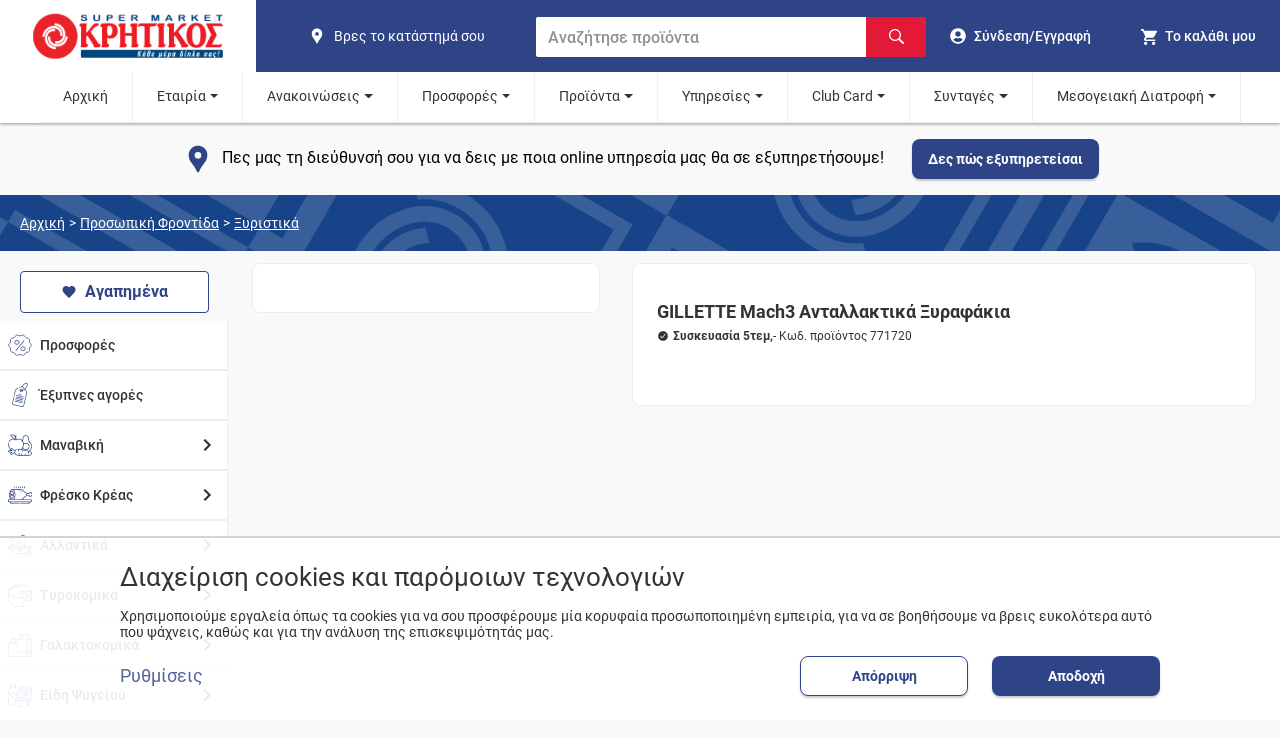

--- FILE ---
content_type: text/html; charset=utf-8
request_url: https://kritikos-sm.gr/products/proswpikh-frontida/xuristika/antallaktika/gillette-mach-3-antko-5t-771720/
body_size: 27568
content:
<!DOCTYPE html><html lang="el"><head><meta name="viewport" content="width=device-width"/><meta charSet="utf-8"/><title>GILLETTE MACH 3 ΑΝΤ/ΚΟ 5Τ. | SUPERMARKET Κρητικός</title><meta name="description" content="GILLETTE Mach3 Ανταλλακτικά Ξυραφάκια - Συσκευασία 5τεμ,. "/><meta name="keywords" content=""/><meta name="robots" content="index, follow"/><meta property="og:title" content="GILLETTE MACH 3 ΑΝΤ/ΚΟ 5Τ. | SUPERMARKET Κρητικός"/><meta property="og:url" content="https://kritikos-sm.gr/products/proswpikh-frontida/xuristika/antallaktika/gillette-mach-3-antko-5t-771720/"/><meta property="og:image" content="https://s3.eu-central-1.amazonaws.com/w4ve/kritikos/products/5x@771720.jpg"/><meta property="og:image:width" content="1080"/><meta property="og:image:height" content="1080"/><meta property="og:image:alt" content="Supermarket Κρητικός"/><meta property="og:description" content="GILLETTE Mach3 Ανταλλακτικά Ξυραφάκια - Συσκευασία 5τεμ,. "/><meta property="og:site_name" content="Supermarket Κρητικός"/><meta property="og:type" content="website"/><link rel="canonical" content="https://kritikos-sm.gr/products/proswpikh-frontida/xuristika/antallaktika/gillette-mach-3-antko-5t-771720/"/><meta name="next-head-count" content="16"/><link rel="apple-touch-icon" sizes="180x180" href="/assets/kritikos/apple-touch-icon.png?v=20220324"/><link rel="icon" type="image/png" sizes="16x16" href="/assets/kritikos/favicon-16x16.png?v=20220324"/><link rel="icon" type="image/png" sizes="32x32" href="/assets/kritikos/favicon-32x32.png?v=20220324"/><link rel="manifest" href="/assets/kritikos/site.webmanifest?v=20220324"/><link rel="mask-icon" href="/assets/kritikos/safari-pinned-tab.svg?v=20220324" color="#5bbad5"/><link rel="icon" href="/assets/kritikos/favicon.ico?v=20220324"/><meta name="theme-color" content="#174489"/><meta name="apple-mobile-web-app-title" content="kritikos"/><meta name="application-name" content="kritikos"/><meta name="msapplication-TileColor" content="#da532c"/><link rel="preload" href="/_next/static/css/6815e3f36d86dbcf.css" as="style"/><link rel="stylesheet" href="/_next/static/css/6815e3f36d86dbcf.css" data-n-g=""/><link rel="preload" href="/_next/static/css/75b7faddf3aa4cdb.css" as="style"/><link rel="stylesheet" href="/_next/static/css/75b7faddf3aa4cdb.css" data-n-p=""/><link rel="preload" href="/_next/static/css/6855cf99aaa8eba6.css" as="style"/><link rel="stylesheet" href="/_next/static/css/6855cf99aaa8eba6.css" data-n-p=""/><link rel="preload" href="/_next/static/css/fdf77064e3e4e95c.css" as="style"/><link rel="stylesheet" href="/_next/static/css/fdf77064e3e4e95c.css" data-n-p=""/><noscript data-n-css=""></noscript><script defer="" nomodule="" src="/_next/static/chunks/polyfills-5cd94c89d3acac5f.js"></script><script src="/_next/static/chunks/webpack-6dadc5725f488474.js" defer=""></script><script src="/_next/static/chunks/framework-1be660cf26e56edb.js" defer=""></script><script src="/_next/static/chunks/main-c45186199ab8413e.js" defer=""></script><script src="/_next/static/chunks/pages/_app-f7a5d304f3110404.js" defer=""></script><script src="/_next/static/chunks/78e521c3-0d0e097c3b3ef643.js" defer=""></script><script src="/_next/static/chunks/95b64a6e-f3faeceb85d446cc.js" defer=""></script><script src="/_next/static/chunks/252f366e-9eafed8dfb111d9f.js" defer=""></script><script src="/_next/static/chunks/d7eeaac4-3aac9c1788fabbab.js" defer=""></script><script src="/_next/static/chunks/1bfc9850-58ab0500637509eb.js" defer=""></script><script src="/_next/static/chunks/31664189-c703f833590dba03.js" defer=""></script><script src="/_next/static/chunks/ae51ba48-5b94cdf53f9fd0ef.js" defer=""></script><script src="/_next/static/chunks/0c428ae2-8d45d293e61a3b7f.js" defer=""></script><script src="/_next/static/chunks/3253-b7d5181715c1d9a0.js" defer=""></script><script src="/_next/static/chunks/3996-6b4570db0cbce5fc.js" defer=""></script><script src="/_next/static/chunks/4843-edff311bc16a6729.js" defer=""></script><script src="/_next/static/chunks/1515-a793d21cec7c8a61.js" defer=""></script><script src="/_next/static/chunks/9950-6d5c92976b2c4015.js" defer=""></script><script src="/_next/static/chunks/9878-148533fd4f3da8f4.js" defer=""></script><script src="/_next/static/chunks/3231-ffcd8b44cf825382.js" defer=""></script><script src="/_next/static/chunks/7895-18ac800305f2cc22.js" defer=""></script><script src="/_next/static/chunks/pages/products/%5B...slug%5D-1d26df4b9c365f5a.js" defer=""></script><script src="/_next/static/uL63QXX3xj0fQ58vNctHQ/_buildManifest.js" defer=""></script><script src="/_next/static/uL63QXX3xj0fQ58vNctHQ/_ssgManifest.js" defer=""></script><script src="/_next/static/uL63QXX3xj0fQ58vNctHQ/_middlewareManifest.js" defer=""></script></head><body><div id="__next"><script type="application/ld+json">{"@context":"https://schema.org","@type":"BreadcrumbList","itemListElement":[{"@type":"ListItem","position":1,"name":"proswpikh-frontida","item":"https://kritikos-sm.gr/categories/proswpikh-frontida/"},{"@type":"ListItem","position":2,"name":"xuristika","item":"https://kritikos-sm.gr/categories/proswpikh-frontida/xuristika/"},{"@type":"ListItem","position":3,"name":"gillette","item":"https://kritikos-sm.gr/products/proswpikh-frontida/xuristika/antallaktika/gillette-mach-3-antko-5t-771720/"}]}</script><div class="index_headerContainer__J9svF"><header><nav class="Header_container__FGbDi"><section class="Header_leftContainer__n2fCI" title="Home"><a class="Header_logoContainer__d_9H_" data-cy="logo-home" href="/"><img class="MainLogo_logo__zTYp1" width="160" height="56" src="/assets/kritikos/logo.svg" alt="kritikos logo" data-cy="logo"/></a></section><section class="Header_subContainer__DSYPv"><section class="Header_middleContainer__wyQcx"><a class="ShopsLink_container__Rsgv5" aria-label="find shop" href="/stores/"><svg stroke="currentColor" fill="currentColor" stroke-width="0" viewBox="0 0 24 24" class="ShopsLink_icon__ceoTu" alt="pin" height="1em" width="1em" xmlns="http://www.w3.org/2000/svg"><path fill="none" d="M0 0h24v24H0z"></path><path d="M12 2C8.13 2 5 5.13 5 9c0 1.74.5 3.37 1.41 4.84.95 1.54 2.2 2.86 3.16 4.4.47.75.81 1.45 1.17 2.26.26.55.47 1.5 1.26 1.5s1-.95 1.25-1.5c.37-.81.7-1.51 1.17-2.26.96-1.53 2.21-2.85 3.16-4.4C18.5 12.37 19 10.74 19 9c0-3.87-3.13-7-7-7zm0 9.75a2.5 2.5 0 010-5 2.5 2.5 0 010 5z"></path></svg><span class="ShopsLink_text__MubDj">Βρες το κατάστημά σου</span></a><form class="SearchBar_container__S7U_U"><input class="SearchBar_input__eMa_Q" placeholder="Αναζήτησε προϊόντα" data-cy="search-bar" type="text" value=""/><button class="SearchBar_submit__CkWzd" aria-label="Αναζήτηση"><svg stroke="currentColor" fill="currentColor" stroke-width="0" viewBox="0 0 16 16" class="SearchBar_icon___Uf6l" alt="Αναζήτηση" aria-hidden="true" height="1em" width="1em" xmlns="http://www.w3.org/2000/svg"><path fill-rule="evenodd" d="M15.7 13.3l-3.81-3.83A5.93 5.93 0 0 0 13 6c0-3.31-2.69-6-6-6S1 2.69 1 6s2.69 6 6 6c1.3 0 2.48-.41 3.47-1.11l3.83 3.81c.19.2.45.3.7.3.25 0 .52-.09.7-.3a.996.996 0 0 0 0-1.41v.01zM7 10.7c-2.59 0-4.7-2.11-4.7-4.7 0-2.59 2.11-4.7 4.7-4.7 2.59 0 4.7 2.11 4.7 4.7 0 2.59-2.11 4.7-4.7 4.7z"></path></svg></button></form></section><section class="Header_rightContainer__Eyl1F"><a class="HeaderUser_user__gCYKi" data-cy="user" aria-label="go to log in page" href="/login/"><svg stroke="currentColor" fill="currentColor" stroke-width="0" viewBox="0 0 496 512" class="HeaderUser_icon__hcu45" alt="go to log in page" height="1em" width="1em" xmlns="http://www.w3.org/2000/svg"><path d="M248 8C111 8 0 119 0 256s111 248 248 248 248-111 248-248S385 8 248 8zm0 96c48.6 0 88 39.4 88 88s-39.4 88-88 88-88-39.4-88-88 39.4-88 88-88zm0 344c-58.7 0-111.3-26.6-146.5-68.2 18.8-35.4 55.6-59.8 98.5-59.8 2.4 0 4.8.4 7.1 1.1 13 4.2 26.6 6.9 40.9 6.9 14.3 0 28-2.7 40.9-6.9 2.3-.7 4.7-1.1 7.1-1.1 42.9 0 79.7 24.4 98.5 59.8C359.3 421.4 306.7 448 248 448z"></path></svg><span class="HeaderUser_text__4KIaK">Σύνδεση/Εγγραφή</span></a><div class="HeaderCart_cartHeaderContainer__XR3Hs"><button type="button" class="HeaderCart_cart__38ykT" data-cy="header-show-cart" aria-label="my cart"><div class="HeaderCart_cartIconContainer__Ur8V3"><svg stroke="currentColor" fill="currentColor" stroke-width="0" viewBox="0 0 512 512" class="HeaderCart_icon__Hdxmr" alt="Cart" height="1em" width="1em" xmlns="http://www.w3.org/2000/svg"><path d="M169.6 377.6c-22.882 0-41.6 18.718-41.6 41.601 0 22.882 18.718 41.6 41.6 41.6s41.601-18.718 41.601-41.6c-.001-22.884-18.72-41.601-41.601-41.601zM48 51.2v41.6h41.6l74.883 151.682-31.308 50.954c-3.118 5.2-5.2 12.482-5.2 19.765 0 27.85 19.025 41.6 44.825 41.6H416v-40H177.893c-3.118 0-5.2-2.082-5.2-5.2 0-1.036 2.207-5.2 2.207-5.2l20.782-32.8h154.954c15.601 0 29.128-8.317 36.4-21.836l74.882-128.8c1.237-2.461 2.082-6.246 2.082-10.399 0-11.446-9.364-19.765-20.8-19.765H135.364L115.6 51.2H48zm326.399 326.4c-22.882 0-41.6 18.718-41.6 41.601 0 22.882 18.718 41.6 41.6 41.6S416 442.082 416 419.2c0-22.883-18.719-41.6-41.601-41.6z"></path></svg></div><span class="HeaderCart_text__8la__">Το καλάθι μου</span></button></div><button type="button" class="Hamburger_navHamburger__OJLLl" aria-label="hamburger menu"><span class="Hamburger_line__WpfWW"></span><span class="Hamburger_line__WpfWW"></span><span class="Hamburger_line__WpfWW"></span></button></section></section></nav><section class="Header_middleContainerSmallScreen__xd8G3"><a class="ShopsLink_container__Rsgv5" aria-label="find shop" href="/stores/"><svg stroke="currentColor" fill="currentColor" stroke-width="0" viewBox="0 0 24 24" class="ShopsLink_icon__ceoTu" alt="pin" height="1em" width="1em" xmlns="http://www.w3.org/2000/svg"><path fill="none" d="M0 0h24v24H0z"></path><path d="M12 2C8.13 2 5 5.13 5 9c0 1.74.5 3.37 1.41 4.84.95 1.54 2.2 2.86 3.16 4.4.47.75.81 1.45 1.17 2.26.26.55.47 1.5 1.26 1.5s1-.95 1.25-1.5c.37-.81.7-1.51 1.17-2.26.96-1.53 2.21-2.85 3.16-4.4C18.5 12.37 19 10.74 19 9c0-3.87-3.13-7-7-7zm0 9.75a2.5 2.5 0 010-5 2.5 2.5 0 010 5z"></path></svg><span class="ShopsLink_text__MubDj">Βρες το κατάστημά σου</span></a><form class="SearchBar_container__S7U_U"><input class="SearchBar_input__eMa_Q" placeholder="Αναζήτησε προϊόντα" data-cy="search-bar" type="text" value=""/><button class="SearchBar_submit__CkWzd" aria-label="Αναζήτηση"><svg stroke="currentColor" fill="currentColor" stroke-width="0" viewBox="0 0 16 16" class="SearchBar_icon___Uf6l" alt="Αναζήτηση" aria-hidden="true" height="1em" width="1em" xmlns="http://www.w3.org/2000/svg"><path fill-rule="evenodd" d="M15.7 13.3l-3.81-3.83A5.93 5.93 0 0 0 13 6c0-3.31-2.69-6-6-6S1 2.69 1 6s2.69 6 6 6c1.3 0 2.48-.41 3.47-1.11l3.83 3.81c.19.2.45.3.7.3.25 0 .52-.09.7-.3a.996.996 0 0 0 0-1.41v.01zM7 10.7c-2.59 0-4.7-2.11-4.7-4.7 0-2.59 2.11-4.7 4.7-4.7 2.59 0 4.7 2.11 4.7 4.7 0 2.59-2.11 4.7-4.7 4.7z"></path></svg></button></form></section><button type="button" class="ButtonToTop_button__kufII ButtonToTop_hideButton__RlIu4"><svg stroke="currentColor" fill="currentColor" stroke-width="0" viewBox="0 0 24 24" class="ButtonToTop_icon__aLgpV" alt="κουμπί scroll to the top" height="1em" width="1em" xmlns="http://www.w3.org/2000/svg"><path fill="none" d="M0 0h24v24H0z"></path><path d="M7.41 15.41L12 10.83l4.59 4.58L18 14l-6-6-6 6z"></path></svg></button></header></div><section class="Navigation_container__983ML"><nav class="Navigation_navbar__cmMsV"><div class="Navigation_relative__xlZYE"><a class="Navigation_link__CiABP" href="/">Αρχική</a></div><div class="Navigation_relative__xlZYE"><a class="Navigation_link__CiABP Navigation_submenu__Di7nX" href="/">Εταιρία</a><div class="Navigation_submenuDropdown__uEiHh" data-cy="submenu"><a data-cy="Ιστορικό – ‘Οραμα" class="Navigation_subnavLink__JYSiO" href="/pages/istoriko/">Ιστορικό – ‘Οραμα</a><a data-cy="Franchise" class="Navigation_subnavLink__JYSiO" href="/pages/franchise/">Franchise</a><a data-cy="Καριέρα" class="Navigation_subnavLink__JYSiO" href="/pages/career/">Καριέρα</a><a data-cy="Βρείτε το κατάστημά σας" class="Navigation_subnavLink__JYSiO" href="/stores/">Βρείτε το κατάστημά σας</a><a data-cy="Ακαδημία" class="Navigation_subnavLink__JYSiO" href="/pages/kritikosacademy/">Ακαδημία</a><a data-cy="Οικονομικές Καταστάσεις" class="Navigation_subnavLink__JYSiO" href="/pages/apologismos/">Οικονομικές Καταστάσεις</a></div></div><div class="Navigation_relative__xlZYE"><a class="Navigation_link__CiABP Navigation_submenu__Di7nX" href="/">Ανακοινώσεις</a><div class="Navigation_submenuDropdown__uEiHh" data-cy="submenu"><a data-cy="Δελτία Τύπου" class="Navigation_subnavLink__JYSiO" href="/news/">Δελτία Τύπου</a><a data-cy="Media" class="Navigation_subnavLink__JYSiO" href="/fulladia/media/">Media</a><a data-cy="Νέα Εταιρική Εικόνα" class="Navigation_subnavLink__JYSiO" href="/etairikh-eikona/">Νέα Εταιρική Εικόνα</a><a data-cy="Ωράριο Λειτουργίας Καταστημάτων" class="Navigation_subnavLink__JYSiO" href="/pages/orario/">Ωράριο Λειτουργίας Καταστημάτων</a></div></div><div class="Navigation_relative__xlZYE"><a class="Navigation_link__CiABP Navigation_submenu__Di7nX" href="/">Προσφορές</a><div class="Navigation_submenuDropdown__uEiHh" data-cy="submenu"><a data-cy="Φυλλάδιο" class="Navigation_subnavLink__JYSiO" href="/fulladia/fulladio/">Φυλλάδιο</a><a data-cy="Τηλεοπτικές" class="Navigation_subnavLink__JYSiO" href="/fulladia/thleoptika/">Τηλεοπτικές</a><a data-cy="Εβδομαδιαίες Επιλογές" class="Navigation_subnavLink__JYSiO" href="/fulladia/evdomadiaiesepiloges/">Εβδομαδιαίες Επιλογές</a><a data-cy="Θησαυροί της Ελλάδας" class="Navigation_subnavLink__JYSiO" href="/fulladia/thisauroi/">Θησαυροί της Ελλάδας</a></div></div><div class="Navigation_relative__xlZYE"><a class="Navigation_link__CiABP Navigation_submenu__Di7nX" href="/">Προϊόντα</a><div class="Navigation_submenuDropdown__uEiHh" data-cy="submenu"><a data-cy="Θησαυροί της Ελλάδας" class="Navigation_subnavLink__JYSiO" href="/thisavroi/">Θησαυροί της Ελλάδας</a><a data-cy="Επιλογή μου" class="Navigation_subnavLink__JYSiO" href="/our-choices/">Επιλογή μου</a><a data-cy="Σπιτικές Επιλογές" class="Navigation_subnavLink__JYSiO" href="/spitikesepiloges/">Σπιτικές Επιλογές</a><a data-cy="Lin De Luxe" class="Navigation_subnavLink__JYSiO" href="/pages/LindeluxeParis/">Lin De Luxe</a><a data-cy="Revuele" class="Navigation_subnavLink__JYSiO" href="/pages/Revuele/">Revuele</a><a data-cy="Delights" class="Navigation_subnavLink__JYSiO" href="/pages/delights/">Delights</a></div></div><div class="Navigation_relative__xlZYE"><a class="Navigation_link__CiABP Navigation_submenu__Di7nX" href="/">Υπηρεσίες</a><div class="Navigation_submenuDropdown__uEiHh" data-cy="submenu"><a data-cy="Easy" class="Navigation_subnavLink__JYSiO" href="/pages/easy/">Easy</a><a data-cy="Express" class="Navigation_subnavLink__JYSiO" href="/pages/express/">Express</a><a data-cy="Take Away" class="Navigation_subnavLink__JYSiO" href="/pages/take-away/">Take Away</a><a data-cy="Οδηγός Online Market" class="Navigation_subnavLink__JYSiO" href="/pages/odhgos-online/">Οδηγός Online Market</a></div></div><div class="Navigation_relative__xlZYE"><a class="Navigation_link__CiABP Navigation_submenu__Di7nX" href="/">Club Card</a><div class="Navigation_submenuDropdown__uEiHh" data-cy="submenu"><a data-cy="Ανανέωση Στοιχείων / Ενεργοποίηση Κάρτας" class="Navigation_subnavLink__JYSiO" href="https://clubcard.kritikos-sm.gr/">Ανανέωση Στοιχείων / Ενεργοποίηση Κάρτας</a><a data-cy="Ενοποίηση Κάρτας Ελληνικά Market" class="Navigation_subnavLink__JYSiO" href="https://ellinikacard.kritikos-sm.gr/">Ενοποίηση Κάρτας Ελληνικά Market</a><a data-cy="Προνόμια Club Card ΚΡΗΤΙΚΟΣ" class="Navigation_subnavLink__JYSiO" href="/pages/clubcardbenefits/">Προνόμια Club Card ΚΡΗΤΙΚΟΣ</a><a data-cy="Διαγωνισμοί" class="Navigation_subnavLink__JYSiO" href="/diagwnismoi/">Διαγωνισμοί</a><a data-cy="Συνεργασίες" class="Navigation_subnavLink__JYSiO" href="/pages/sinergates/">Συνεργασίες</a></div></div><div class="Navigation_relative__xlZYE"><a class="Navigation_link__CiABP Navigation_submenu__Di7nX" href="/">Συνταγές</a><div class="Navigation_submenuDropdown__uEiHh" data-cy="submenu"><a data-cy="Συνταγές" class="Navigation_subnavLink__JYSiO" href="/recipes/">Συνταγές</a><a data-cy="Παγκόσμιες ημέρες και Έθιμα" class="Navigation_subnavLink__JYSiO" href="/ethima/">Παγκόσμιες ημέρες και Έθιμα</a></div></div><div class="Navigation_relative__xlZYE"><a class="Navigation_link__CiABP Navigation_submenu__Di7nX" href="/">Μεσογειακή Διατροφή</a><div class="Navigation_submenuDropdown__uEiHh" data-cy="submenu"><a data-cy="ΚΡΗΤΙΚΟΣ Τρόπος Ζωής" class="Navigation_subnavLink__JYSiO" href="/mediterranean-kritikos/">ΚΡΗΤΙΚΟΣ Τρόπος Ζωής</a><a data-cy="Πρωταγωνιστές" class="Navigation_subnavLink__JYSiO" href="/mediterranean-products/">Πρωταγωνιστές</a><a data-cy="Συνταγές" class="Navigation_subnavLink__JYSiO" href="/mediterranean-recipes/">Συνταγές</a></div></div></nav></section><div class="DeliveryPrompt_promptContainer__WtatU"><div class="DeliveryPrompt_instruction__ylU9g"><svg stroke="currentColor" fill="currentColor" stroke-width="0" viewBox="0 0 24 24" class="DeliveryPrompt_icon__Oqk7o" height="1em" width="1em" xmlns="http://www.w3.org/2000/svg"><path fill="none" d="M0 0h24v24H0z"></path><path d="M12 2C8.13 2 5 5.13 5 9c0 1.74.5 3.37 1.41 4.84.95 1.54 2.2 2.86 3.16 4.4.47.75.81 1.45 1.17 2.26.26.55.47 1.5 1.26 1.5s1-.95 1.25-1.5c.37-.81.7-1.51 1.17-2.26.96-1.53 2.21-2.85 3.16-4.4C18.5 12.37 19 10.74 19 9c0-3.87-3.13-7-7-7zm0 9.75a2.5 2.5 0 010-5 2.5 2.5 0 010 5z"></path></svg><p class="DeliveryPrompt_promptText__G0uu0">Πες μας τη διεύθυνσή σου για να δεις με ποια online υπηρεσία μας θα σε εξυπηρετήσουμε!</p></div><button class="Buttons_button__qYN03 Buttons_primaryButton__7N3x3" type="button" data-cy="coverage">Δες πώς εξυπηρετείσαι</button></div><section class="CategoriesSelect_showOnSmallScreen__TO3TL"><div class="CategoriesSelect_container__PzS_I"><button type="button" class="CategoriesSelect_categoriesBtn__kbVYf"><p>Κατηγορίες προϊόντων</p><svg stroke="currentColor" fill="currentColor" stroke-width="0" viewBox="0 0 24 24" class="CategoriesSelect_arrowIcon__0FRzD" alt="άνοιγμα κατηγορίων" height="1em" width="1em" xmlns="http://www.w3.org/2000/svg"><path fill="none" d="M0 0h24v24H0V0z"></path><path d="M7.41 8.59L12 13.17l4.59-4.58L18 10l-6 6-6-6 1.41-1.41z"></path></svg></button><a class="FavoritesAside_favoriteLink__6dCNY" title="Δες τη λίστα με τα αγαπημένα σου και τις έξυπνες προτάσεις προϊόντων που ψωνίζεις συχνά, για ακόμα πιο εύκολες και γρήγορες αγορές!" href="/favorites/"><div class="FavoritesAside_container__GZNEi"><svg stroke="currentColor" fill="currentColor" stroke-width="0" viewBox="0 0 512 512" class="FavoritesAside_favoriteIcon___oEg7" height="1em" width="1em" xmlns="http://www.w3.org/2000/svg"><path d="M256 448l-30.164-27.211C118.718 322.442 48 258.61 48 179.095 48 114.221 97.918 64 162.4 64c36.399 0 70.717 16.742 93.6 43.947C278.882 80.742 313.199 64 349.6 64 414.082 64 464 114.221 464 179.095c0 79.516-70.719 143.348-177.836 241.694L256 448z"></path></svg><span>Αγαπημένα</span></div></a></div></section><main class="products_main__TtvX6"><div class="products_mainLeft__Zq_Pd products_listBanner__Vqeci"><div><div class="CategoriesBanner_bannerFooter__42P9y"><div class="CategoriesBanner_bannerText__i6vwQ"><a class="CategoriesBanner_bannerLink__j5Cgb" href="/">Αρχική</a><p class="CategoriesBanner_text__vS6DC"> &gt; </p><a class="CategoriesBanner_bannerLink__j5Cgb" href="/categories/proswpikh-frontida/">Προσωπική Φροντίδα</a><p class="CategoriesBanner_text__vS6DC"> &gt; </p><a class="CategoriesBanner_bannerLink__j5Cgb" href="/categories/proswpikh-frontida/xuristika/">Ξυριστικά</a></div></div></div><section class="products_mainContent__SRXIi"><div class="products_hideOnSmallScreen__gR_BI"><div class="products_categoriesAsideProductDetails__b9XMz"><a class="FavoritesAside_favoriteLink__6dCNY" title="Δες τη λίστα με τα αγαπημένα σου και τις έξυπνες προτάσεις προϊόντων που ψωνίζεις συχνά, για ακόμα πιο εύκολες και γρήγορες αγορές!" href="/favorites/"><div class="FavoritesAside_container__GZNEi"><svg stroke="currentColor" fill="currentColor" stroke-width="0" viewBox="0 0 512 512" class="FavoritesAside_favoriteIcon___oEg7" height="1em" width="1em" xmlns="http://www.w3.org/2000/svg"><path d="M256 448l-30.164-27.211C118.718 322.442 48 258.61 48 179.095 48 114.221 97.918 64 162.4 64c36.399 0 70.717 16.742 93.6 43.947C278.882 80.742 313.199 64 349.6 64 414.082 64 464 114.221 464 179.095c0 79.516-70.719 143.348-177.836 241.694L256 448z"></path></svg><span>Αγαπημένα</span></div></a><aside class="CategoriesAside_aside__Ni9hK CategoriesAside_parentIsSticky___NCFO CategoriesAside_noOverflow__f3FKX"><div><div class="CategoriesAccordion_container__TT67a"><a class="CategoriesAccordion_categories__iN5hi" href="/offers/"><div class="CategoriesAccordion_offers__NtlA6"></div><span>Προσφορές</span></a></div></div><div><div class="CategoriesAccordion_container__TT67a"><a class="CategoriesAccordion_categories__iN5hi" href="/smart/"><div class="CategoriesAccordion_smart__4gK1S"></div><span>Έξυπνες αγορές</span></a></div></div></aside></div></div><section class="ProductDetails_productDetailsContainer__w_T6H"><div class="ProductDetails_productDetailsSliders__IOCZI"><div class="ProductDetails_sliders__509ak"><div class="ProductDetails_productImgContainerWrapper__xSH3U"><div class="ProductDetails_productImgContainer__jsDqc"><div class="slick-slider slick-initialized"><div class="slick-list"><div class="slick-track" style="width:0%;left:NaN%"></div></div></div></div></div><div class="slick-slider ProductDetails_smallSlider__Xc37o slick-initialized"><div class="slick-list"><div class="slick-track" style="width:0%;left:NaN%"></div></div></div></div><div class="ProductDetails_productDetailsInfo__0Q0Lo"><section class="ProductDetails_upperSection__Zqmbe"><div><div class="ProductDetails_headerContainer__qPkwV"><div></div></div><h1 class="ProductDetails_productName__M3CcG">GILLETTE Mach3 Ανταλλακτικά Ξυραφάκια</h1><p class="ProductDetails_productCode___TLkS"><span class="ProductDetails_boldText__e8KHQ"><svg stroke="currentColor" fill="currentColor" stroke-width="0" viewBox="0 0 512 512" class="ProductDetails_checkMarkImg__TsCJR" alt="checkmark" height="1em" width="1em" xmlns="http://www.w3.org/2000/svg"><path d="M256 48C141.31 48 48 141.31 48 256s93.31 208 208 208 208-93.31 208-208S370.69 48 256 48zm108.25 138.29l-134.4 160a16 16 0 01-12 5.71h-.27a16 16 0 01-11.89-5.3l-57.6-64a16 16 0 1123.78-21.4l45.29 50.32 122.59-145.91a16 16 0 0124.5 20.58z"></path></svg>Συσκευασία 5τεμ,<!-- --></span><span>- Κωδ. προϊόντος 771720</span></p><div class="ProductDetails_middleContainer__oM5vA"><div class="ProductDetails_textFlex__OMx7j"></div></div></div></section></div></div></section></section></div></main><footer class="Footer_container__Vebor"><section><div class="FooterLinks_container__aeUSr"><div class="FooterLinks_contactSector__6gEEI"><div class="FooterLinks_logoContainer__RVW_c"><a class="FooterLinks_logo__6RxiX" href="/"><img class="MainLogo_logo__zTYp1" width="160" height="56" src="/assets/kritikos/logo.svg" alt="kritikos logo" data-cy="logo"/></a></div><p class="FooterLinks_contactNumber__T_5TE">Εξυπηρέτηση πελατών</p><div><a class="FooterLinks_tel__gg2Zr" href="tel:801 11 232425"><svg stroke="currentColor" fill="currentColor" stroke-width="0" version="1.1" viewBox="0 0 16 16" class="FooterLinks_contactIcon__vtV5g" alt="phone" height="1em" width="1em" xmlns="http://www.w3.org/2000/svg"><path d="M11 10c-1 1-1 2-2 2s-2-1-3-2-2-2-2-3 1-1 2-2-2-4-3-4-3 3-3 3c0 2 2.055 6.055 4 8s6 4 8 4c0 0 3-2 3-3s-3-4-4-3z"></path></svg><span>801 11 232425</span></a></div><div><a class="FooterLinks_tel__gg2Zr" href="tel:210 55 58 832"><svg stroke="currentColor" fill="currentColor" stroke-width="0" version="1.1" viewBox="0 0 16 16" class="FooterLinks_contactIcon__vtV5g" alt="phone" height="1em" width="1em" xmlns="http://www.w3.org/2000/svg"><path d="M11 10c-1 1-1 2-2 2s-2-1-3-2-2-2-2-3 1-1 2-2-2-4-3-4-3 3-3 3c0 2 2.055 6.055 4 8s6 4 8 4c0 0 3-2 3-3s-3-4-4-3z"></path></svg><span>210 55 58 832</span></a></div></div><div class="FooterLinks_sector__ARmy8"><h3 class="FooterLinks_header__HCTho">ΕΚΕ</h3><a class="FooterLinks_link__lAyc6" href="/pages/pylwnes/">Πυλώνες</a><a class="FooterLinks_link__lAyc6" href="/pages/koinwnia/">Κοινωνία</a><a class="FooterLinks_link__lAyc6" href="/pages/periballon/">Περιβάλλον</a><a class="FooterLinks_link__lAyc6" href="/pages/anthropos/">Άνθρωπος</a><a class="FooterLinks_link__lAyc6" href="/pages/apologismoseke/">Απολογισμός Δράσεων</a><a class="FooterLinks_link__lAyc6" href="/pages/etaireia/">Εταιρεία</a></div><div class="FooterLinks_sector__ARmy8"><h3 class="FooterLinks_header__HCTho">ΔΗΜΟΦΙΛΗ</h3><a class="FooterLinks_link__lAyc6" href="/categories/brefika/panes/">Πάνες</a><a class="FooterLinks_link__lAyc6" href="/categories/manabikh/">Οπωροπωλείο - Μαναβική</a><a class="FooterLinks_link__lAyc6" href="/categories/galaktokomika/giaourtia/">Γιαούρτια</a><a class="FooterLinks_link__lAyc6" href="/categories/turokomika/feta/">Φέτα</a><a class="FooterLinks_link__lAyc6" href="/categories/kathariothta/">Καθαριστικά</a><a class="FooterLinks_link__lAyc6" href="/categories/brefika/mwromanthla/">Μωρομάντηλα</a></div><div class="FooterLinks_sector__ARmy8"><h3 class="FooterLinks_header__HCTho">Η ΕΤΑΙΡΕΙΑ</h3><a class="FooterLinks_link__lAyc6" href="/pages/istoriko/">Ιστορικό - Όραμα</a><a class="FooterLinks_link__lAyc6" href="/pages/franchise/">Franchise</a><a class="FooterLinks_link__lAyc6" href="/pages/career/">Καριέρα</a><a class="FooterLinks_link__lAyc6" href="/stores/">Βρείτε το κατάστημά σας</a></div><div class="FooterLinks_sector__ARmy8"><h3 class="FooterLinks_header__HCTho">ΒΟΗΘΕΙΑ</h3><a class="FooterLinks_link__lAyc6" href="/contact-us/">Φόρμα επικοινωνίας</a><a class="FooterLinks_link__lAyc6" href="/pages/customer-support/">Εξυπηρέτηση Πελατών</a><a class="FooterLinks_link__lAyc6" href="/faqs/">Συχνές ερωτήσεις</a><a class="FooterLinks_link__lAyc6" href="/diagwnismoi/">Διαγωνισμοί</a><a class="FooterLinks_link__lAyc6" href="/giftcards/">Gift Cards ΚΡΗΤΙΚΟΣ</a></div><div class="FooterLinks_sector__ARmy8"><h3 class="FooterLinks_header__HCTho">ΠΟΛΙΤΙΚΗ ΑΠΟΡΡΗΤΟΥ</h3><a class="FooterLinks_link__lAyc6" href="/pages/oroi-xrhshs/">Όροι Χρήσης</a><a class="FooterLinks_link__lAyc6" href="/pages/prosopika-dedomena/">Δήλωση Προστασίας Προσωπικών Δεδομένων</a><a class="FooterLinks_link__lAyc6" href="/cookies/?view=settings">Ρυθμίσεις Cookies</a><a class="FooterLinks_link__lAyc6" href="/pages/enhmerwsh-b-epipedoy/">Ενημέρωση Β’ επιπέδου</a></div></div></section><div class="Footer_appSector__CIDTt"><div><p class="Footer_downloadAppTitle___Un6K">ΚΑΤΕΒΑΣΕ ΤΟ APP</p><div class="DownloadApp_imageContainer__wDpfq"><a class="DownloadApp_mobileLinks__7E9oF" href="//play.google.com/store/apps/details?id=gr.anedik.kritikos.easy"><img class="DownloadApp_img__6pKM9" loading="lazy" width="124" height="40" src="/assets/global/play-store.png" alt="google play store"/></a><a class="DownloadApp_mobileLinks__7E9oF" href="//apps.apple.com/gr/app/kritikos-easy/id1408549193?l=el"><img class="DownloadApp_img__6pKM9" loading="lazy" width="124" height="40" src="/assets/global/app-store.png" alt="apple app store"/></a></div></div><div><p class="Social_socialHeader__NGLbI">ΑΚΟΛΟΥΘΗΣΕ ΜΑΣ ΣΤΑ SOCIAL</p><div class="Social_social__yUJzZ"><a href="https://www.facebook.com/KritikosSuperMarket" aria-label="βρείτε μας στο facebook"><div class="Social_socialItem__I7grb"><svg stroke="currentColor" fill="currentColor" stroke-width="0" viewBox="0 0 320 512" class="Social_socialIcon__GI6oW" height="1em" width="1em" xmlns="http://www.w3.org/2000/svg"><path d="M279.14 288l14.22-92.66h-88.91v-60.13c0-25.35 12.42-50.06 52.24-50.06h40.42V6.26S260.43 0 225.36 0c-73.22 0-121.08 44.38-121.08 124.72v70.62H22.89V288h81.39v224h100.17V288z"></path></svg></div></a><a href="https://www.twitter.com/krhtikosmarket" aria-label="βρείτε μας στο twitter"><div class="Social_socialItem__I7grb"><svg stroke="currentColor" fill="currentColor" stroke-width="0" viewBox="0 0 512 512" class="Social_socialIcon__GI6oW" height="1em" width="1em" xmlns="http://www.w3.org/2000/svg"><path d="M459.37 151.716c.325 4.548.325 9.097.325 13.645 0 138.72-105.583 298.558-298.558 298.558-59.452 0-114.68-17.219-161.137-47.106 8.447.974 16.568 1.299 25.34 1.299 49.055 0 94.213-16.568 130.274-44.832-46.132-.975-84.792-31.188-98.112-72.772 6.498.974 12.995 1.624 19.818 1.624 9.421 0 18.843-1.3 27.614-3.573-48.081-9.747-84.143-51.98-84.143-102.985v-1.299c13.969 7.797 30.214 12.67 47.431 13.319-28.264-18.843-46.781-51.005-46.781-87.391 0-19.492 5.197-37.36 14.294-52.954 51.655 63.675 129.3 105.258 216.365 109.807-1.624-7.797-2.599-15.918-2.599-24.04 0-57.828 46.782-104.934 104.934-104.934 30.213 0 57.502 12.67 76.67 33.137 23.715-4.548 46.456-13.32 66.599-25.34-7.798 24.366-24.366 44.833-46.132 57.827 21.117-2.273 41.584-8.122 60.426-16.243-14.292 20.791-32.161 39.308-52.628 54.253z"></path></svg></div></a><a href="https://www.instagram.com/kritikossupermarket" aria-label="βρείτε μας στο instagram"><div class="Social_socialItem__I7grb"><svg stroke="currentColor" fill="currentColor" stroke-width="0" viewBox="0 0 448 512" class="Social_socialIcon__GI6oW" height="1em" width="1em" xmlns="http://www.w3.org/2000/svg"><path d="M224.1 141c-63.6 0-114.9 51.3-114.9 114.9s51.3 114.9 114.9 114.9S339 319.5 339 255.9 287.7 141 224.1 141zm0 189.6c-41.1 0-74.7-33.5-74.7-74.7s33.5-74.7 74.7-74.7 74.7 33.5 74.7 74.7-33.6 74.7-74.7 74.7zm146.4-194.3c0 14.9-12 26.8-26.8 26.8-14.9 0-26.8-12-26.8-26.8s12-26.8 26.8-26.8 26.8 12 26.8 26.8zm76.1 27.2c-1.7-35.9-9.9-67.7-36.2-93.9-26.2-26.2-58-34.4-93.9-36.2-37-2.1-147.9-2.1-184.9 0-35.8 1.7-67.6 9.9-93.9 36.1s-34.4 58-36.2 93.9c-2.1 37-2.1 147.9 0 184.9 1.7 35.9 9.9 67.7 36.2 93.9s58 34.4 93.9 36.2c37 2.1 147.9 2.1 184.9 0 35.9-1.7 67.7-9.9 93.9-36.2 26.2-26.2 34.4-58 36.2-93.9 2.1-37 2.1-147.8 0-184.8zM398.8 388c-7.8 19.6-22.9 34.7-42.6 42.6-29.5 11.7-99.5 9-132.1 9s-102.7 2.6-132.1-9c-19.6-7.8-34.7-22.9-42.6-42.6-11.7-29.5-9-99.5-9-132.1s-2.6-102.7 9-132.1c7.8-19.6 22.9-34.7 42.6-42.6 29.5-11.7 99.5-9 132.1-9s102.7-2.6 132.1 9c19.6 7.8 34.7 22.9 42.6 42.6 11.7 29.5 9 99.5 9 132.1s2.7 102.7-9 132.1z"></path></svg></div></a><a href="https://www.youtube.com/channel/UCsjSv6SQgOhyaHzhHVcAbNw" aria-label="βρείτε μας στο youtube"><div class="Social_socialItem__I7grb"><svg stroke="currentColor" fill="currentColor" stroke-width="0" version="1.1" viewBox="0 0 16 16" class="Social_socialIcon__GI6oW" height="1em" width="1em" xmlns="http://www.w3.org/2000/svg"><path d="M15.841 4.8c0 0-0.156-1.103-0.637-1.587-0.609-0.637-1.291-0.641-1.603-0.678-2.237-0.163-5.597-0.163-5.597-0.163h-0.006c0 0-3.359 0-5.597 0.163-0.313 0.038-0.994 0.041-1.603 0.678-0.481 0.484-0.634 1.587-0.634 1.587s-0.159 1.294-0.159 2.591v1.213c0 1.294 0.159 2.591 0.159 2.591s0.156 1.103 0.634 1.588c0.609 0.637 1.409 0.616 1.766 0.684 1.281 0.122 5.441 0.159 5.441 0.159s3.363-0.006 5.6-0.166c0.313-0.037 0.994-0.041 1.603-0.678 0.481-0.484 0.637-1.588 0.637-1.588s0.159-1.294 0.159-2.591v-1.213c-0.003-1.294-0.162-2.591-0.162-2.591zM6.347 10.075v-4.497l4.322 2.256-4.322 2.241z"></path></svg></div></a></div></div><div><p class="Footer_socialHeader__ePM8w">ΜΑΘΕ ΠΡΩΤΟΣ ΤΑ ΝΕΑ ΜΑΣ</p><div class="Footer_flexCenter__pNqCG"><form class="Newsletter_newsletter___D8Y_" action="//www.contactpigeon.com/apps/en/stem/subscribe.html/" method="post" name="form_sf_8874"><input type="hidden" name="gm_pid" value="8874"/><input class="Newsletter_newsletter-input__tPbSi" type="email" id="sfemail" name="sfemail" placeholder="Εγγραφή στο Newsletter" required=""/><button type="submit" name="regme" class="Newsletter_newsletterButton__0jfDt" aria-label="newsletter"><div class="Newsletter_iconBorder__9PEEz"><svg stroke="currentColor" fill="currentColor" stroke-width="0" viewBox="0 0 448 512" class="Newsletter_iconNewsletter__M2n1E" height="1em" width="1em" xmlns="http://www.w3.org/2000/svg"><path d="M446.7 98.6l-67.6 318.8c-5.1 22.5-18.4 28.1-37.3 17.5l-103-75.9-49.7 47.8c-5.5 5.5-10.1 10.1-20.7 10.1l7.4-104.9 190.9-172.5c8.3-7.4-1.8-11.5-12.9-4.1L117.8 284 16.2 252.2c-22.1-6.9-22.5-22.1 4.6-32.7L418.2 66.4c18.4-6.9 34.5 4.1 28.5 32.2z"></path></svg></div></button></form></div></div></div><div id="newsletter"><section class="FooterPaymentMethods_section__IVxMq"><div class="FooterPaymentMethods_container__9H7gk"><div class="FooterPaymentMethods_credits__Dy0vE"><p class="FooterPaymentMethods_text__dcGGr">© Copyright 2026<!-- --><strong class="FooterPaymentMethods_brand__VVhJu"> <!-- -->ANEDIK Kritikos<!-- --></strong>. All Rights Reserved<!-- --></p><p class="FooterPaymentMethods_text__dcGGr"><span>Made with </span><svg stroke="currentColor" fill="currentColor" stroke-width="0" viewBox="0 0 512 512" class="FooterPaymentMethods_heartML__cA0IE" width="1em" height="1em" alt="love" xmlns="http://www.w3.org/2000/svg"><path d="M256 448l-30.164-27.211C118.718 322.442 48 258.61 48 179.095 48 114.221 97.918 64 162.4 64c36.399 0 70.717 16.742 93.6 43.947C278.882 80.742 313.199 64 349.6 64 414.082 64 464 114.221 464 179.095c0 79.516-70.719 143.348-177.836 241.694L256 448z"></path></svg><span> by </span><a href="//thinkdesquared.com/" class="FooterPaymentMethods_text__dcGGr" target="_blank" rel="noopener noreferrer">Desquared</a></p></div><div class="FooterPaymentMethods_paymentMethods__BaiRp"><img loading="lazy" class="FooterPaymentMethods_nbg__lE5RD" width="62" height="32" src="/assets/global/nbg.png" alt="nbg"/><div class="FooterPaymentMethods_divider__5jkTd"></div><img loading="lazy" class="FooterPaymentMethods_paymentMethodImg__m_YKF" width="32" height="32" src="/assets/global/amex.png" alt="amex"/><img loading="lazy" class="FooterPaymentMethods_paymentMethodImg__m_YKF" width="32" height="32" src="/assets/global/visa.png" alt="visa"/><img loading="lazy" class="FooterPaymentMethods_paymentMethodImg__m_YKF" width="32" height="32" src="/assets/global/mastercard.png" alt="mastercard"/><img loading="lazy" class="FooterPaymentMethods_paymentMethodImg__m_YKF" width="32" height="32" src="/assets/global/maestro.png" alt="maestro"/></div></div></section></div></footer></div><script id="__NEXT_DATA__" type="application/json">{"props":{"pageProps":{"categories":[{"_id":"5925638c3732932795a851f0","name":"Μαναβική","divisionCode":"01","slug":"Μαναβική","slugAscii":"manabikh","image":{"original":"https://s3.eu-central-1.amazonaws.com/w4ve/kritikos/categories/1538150980_manaviki.jpg","mobileLarge":"https://s3.eu-central-1.amazonaws.com/w4ve/kritikos/categories/mobile_large_1538150980_manaviki.jpg","webThumb":"https://s3.eu-central-1.amazonaws.com/w4ve/kritikos/categories/web_thumb_1538150980_manaviki.jpg","webLarge":"https://s3.eu-central-1.amazonaws.com/w4ve/kritikos/categories/web_large_1538150980_manaviki.jpg","intro":"assets/img/manaviki.jpg"},"categoryIndex":1,"subCategories":[{"_id":"5925638c3732932795a851f2","name":"Φρούτα","divisionCode":"01   01","subCategories":[],"slugAscii":"frouta","slug":"Φρούτα-01","categoryIndex":1,"numberOfProducts":34,"numberOfProductsToDisplay":28,"numberOfProductsToDisplayWithOffer":0},{"_id":"5925638c3732932795a851f1","name":"Λαχανικά","divisionCode":"01   02","subCategories":[],"slugAscii":"laxanika","slug":"Λαχανικά-01","categoryIndex":2,"numberOfProducts":66,"numberOfProductsToDisplay":65,"numberOfProductsToDisplayWithOffer":0},{"_id":"5925638c3732932795a851fb","name":"Έτοιμες Σαλάτες","divisionCode":"01   05","subCategories":[],"slugAscii":"etoimes-salates","slug":"Έτοιμες-Σαλάτες-01","categoryIndex":3,"numberOfProducts":18,"numberOfProductsToDisplay":18,"numberOfProductsToDisplayWithOffer":2},{"_id":"5925638c3732932795a851f6","name":"Συσκευασμένα Φρούτα Λαχανικά","divisionCode":"01   03","subCategories":[],"slugAscii":"suskeuasmena-frouta-laxanika","slug":"Συσκευασμένα-Φρούτα-Λαχανικά-01","categoryIndex":4,"numberOfProducts":12,"numberOfProductsToDisplay":12,"numberOfProductsToDisplayWithOffer":0},{"_id":"5925638c3732932795a851f7","name":"Bio","divisionCode":"01   04","subCategories":[],"slugAscii":"bio","slug":"Bio-01","categoryIndex":5,"numberOfProducts":16,"numberOfProductsToDisplay":16,"numberOfProductsToDisplayWithOffer":0}],"numberOfProducts":146,"numberOfProductsToDisplay":139,"numberOfProductsToDisplayWithOffer":2},{"_id":"5925638c3732932795a851f4","name":"Φρέσκο Κρέας","divisionCode":"02","slug":"Φρέσκο-Κρέας","slugAscii":"fresko-kreas","image":{"original":"https://s3.eu-central-1.amazonaws.com/w4ve/kritikos/categories/1538151184_kreas.jpg","mobileLarge":"https://s3.eu-central-1.amazonaws.com/w4ve/kritikos/categories/mobile_large_1538151184_kreas.jpg","webThumb":"https://s3.eu-central-1.amazonaws.com/w4ve/kritikos/categories/web_thumb_1538151184_kreas.jpg","webLarge":"https://s3.eu-central-1.amazonaws.com/w4ve/kritikos/categories/web_large_1538151184_kreas.jpg","intro":"assets/img/kreas.jpg"},"categoryIndex":2,"subCategories":[{"_id":"5925638c3732932795a851fa","name":"Μοσχάρι","divisionCode":"02   03","subCategories":[],"slugAscii":"mosxari","slug":"Μοσχάρι-02","categoryIndex":1,"numberOfProducts":22,"numberOfProductsToDisplay":20,"numberOfProductsToDisplayWithOffer":2},{"_id":"5925638c3732932795a851f9","name":"Χοιρινό","divisionCode":"02   02","subCategories":[],"slugAscii":"xoirino","slug":"Χοιρινό-02","categoryIndex":2,"numberOfProducts":24,"numberOfProductsToDisplay":21,"numberOfProductsToDisplayWithOffer":2},{"_id":"5925638c3732932795a851fe","name":"Παρασκευάσματα Κρέατος","divisionCode":"02   07","subCategories":[],"slugAscii":"paraskeuasmata-kreatos","slug":"Παρασκευάσματα-Κρέατος-02","categoryIndex":3,"numberOfProducts":52,"numberOfProductsToDisplay":42,"numberOfProductsToDisplayWithOffer":5},{"_id":"5925638c3732932795a851f3","name":"Κοτόπουλο / Γαλοπούλα","divisionCode":"02   01","subCategories":[],"slugAscii":"kotopoulo-galopoula","slug":"Κοτόπουλο---Γαλοπούλα-02","categoryIndex":4,"numberOfProducts":63,"numberOfProductsToDisplay":51,"numberOfProductsToDisplayWithOffer":9},{"_id":"5925638c3732932795a851fc","name":"Κυνήγι","divisionCode":"02   06","subCategories":[],"slugAscii":"kunhgi","slug":"Κυνήγι-02","categoryIndex":6,"numberOfProducts":1,"numberOfProductsToDisplay":1,"numberOfProductsToDisplayWithOffer":0},{"_id":"5925638c3732932795a85200","name":"Αρνί - Κατσίκι - Πρόβατο","divisionCode":"02   04","subCategories":[],"slugAscii":"arni-katsiki-probato","slug":"Αρνί---Κατσίκι---Πρόβατο-02","categoryIndex":7,"numberOfProducts":15,"numberOfProductsToDisplay":4,"numberOfProductsToDisplayWithOffer":0}],"numberOfProducts":177,"numberOfProductsToDisplay":139,"numberOfProductsToDisplayWithOffer":18},{"_id":"5925638c3732932795a85209","name":"Αλλαντικά","divisionCode":"05","slug":"Αλλαντικά","slugAscii":"allantika","image":{"original":"https://s3.eu-central-1.amazonaws.com/w4ve/kritikos/categories/1538151251_allantika.jpg","mobileLarge":"https://s3.eu-central-1.amazonaws.com/w4ve/kritikos/categories/mobile_large_1538151251_allantika.jpg","webThumb":"https://s3.eu-central-1.amazonaws.com/w4ve/kritikos/categories/web_thumb_1538151251_allantika.jpg","webLarge":"https://s3.eu-central-1.amazonaws.com/w4ve/kritikos/categories/web_large_1538151251_allantika.jpg","intro":"assets/img/allantika.jpg"},"categoryIndex":3,"subCategories":[{"_id":"5925638c3732932795a85212","name":"Γαλοπούλα","divisionCode":"05   03","subCategories":[],"slugAscii":"galopoula","slug":"Γαλοπούλα-05","categoryIndex":1,"numberOfProducts":31,"numberOfProductsToDisplay":29,"numberOfProductsToDisplayWithOffer":6},{"_id":"5925638c3732932795a85211","name":"Ζαμπόν","divisionCode":"05   02","subCategories":[],"slugAscii":"zampon","slug":"Ζαμπόν-05","categoryIndex":2,"numberOfProducts":11,"numberOfProductsToDisplay":9,"numberOfProductsToDisplayWithOffer":0},{"_id":"5925638c3732932795a85210","name":"Πάριζα / Παριζάκι","divisionCode":"05   01","subCategories":[],"slugAscii":"pariza-parizaki","slug":"Πάριζα---Παριζάκι-05","categoryIndex":3,"numberOfProducts":24,"numberOfProductsToDisplay":23,"numberOfProductsToDisplayWithOffer":7},{"_id":"5925638c3732932795a85219","name":"Σαλάμι","divisionCode":"05   04","subCategories":[],"slugAscii":"salami","slug":"Σαλάμι-05","categoryIndex":4,"numberOfProducts":18,"numberOfProductsToDisplay":18,"numberOfProductsToDisplayWithOffer":0},{"_id":"5925638c3732932795a85215","name":"Μπέικον","divisionCode":"05   06","subCategories":[],"slugAscii":"mpeikon","slug":"Μπέικον-05","categoryIndex":5,"numberOfProducts":11,"numberOfProductsToDisplay":11,"numberOfProductsToDisplayWithOffer":0},{"_id":"5925638c3732932795a8520e","name":"Λουκάνικα Συσκευασμένα","divisionCode":"05   05","subCategories":[],"slugAscii":"loukanika-suskeuasmena","slug":"Λουκάνικα-Συσκευασμένα-05","categoryIndex":6,"numberOfProducts":34,"numberOfProductsToDisplay":34,"numberOfProductsToDisplayWithOffer":0},{"_id":"5925638c3732932795a85216","name":"Delicatessen","divisionCode":"05   07","subCategories":[],"slugAscii":"delicatessen","slug":"Delicatessen-05","categoryIndex":7,"numberOfProducts":9,"numberOfProductsToDisplay":7,"numberOfProductsToDisplayWithOffer":0},{"_id":"5b435d3d1cddd3a1869f3d1d","name":"Μορταδέλα","divisionCode":"05   08","subCategories":[],"slugAscii":"mortadela","slug":"Μορταδέλα-05","categoryIndex":8,"numberOfProducts":5,"numberOfProductsToDisplay":5,"numberOfProductsToDisplayWithOffer":0},{"_id":"5b435d3d1cddd3a1869f3d22","name":"Combi","divisionCode":"05   09","subCategories":[],"slugAscii":"combi","slug":"Combi-05","categoryIndex":9,"numberOfProducts":8,"numberOfProductsToDisplay":8,"numberOfProductsToDisplayWithOffer":0},{"_id":"5e323b4ccf7c093b145a0ad8","name":"Κοτόπουλο","divisionCode":"05   10","subCategories":[],"slugAscii":"kotopoulo","slug":"Κοτόπουλο-05","numberOfProducts":8,"numberOfProductsToDisplay":8,"numberOfProductsToDisplayWithOffer":0}],"numberOfProducts":159,"numberOfProductsToDisplay":152,"numberOfProductsToDisplayWithOffer":13},{"_id":"5925638c3732932795a8520b","name":"Τυροκομικά","divisionCode":"04","slug":"Τυροκομικά","slugAscii":"turokomika","image":{"original":"https://s3.eu-central-1.amazonaws.com/w4ve/kritikos/categories/1538151275_turia.jpg","mobileLarge":"https://s3.eu-central-1.amazonaws.com/w4ve/kritikos/categories/mobile_large_1538151275_turia.jpg","webThumb":"https://s3.eu-central-1.amazonaws.com/w4ve/kritikos/categories/web_thumb_1538151275_turia.jpg","webLarge":"https://s3.eu-central-1.amazonaws.com/w4ve/kritikos/categories/web_large_1538151275_turia.jpg","intro":"assets/img/turokomika.jpg"},"categoryIndex":4,"subCategories":[{"_id":"5925638c3732932795a8520d","name":"Φέτα","divisionCode":"04   02","subCategories":[],"slugAscii":"feta","slug":"Φέτα-04","categoryIndex":1,"numberOfProducts":24,"numberOfProductsToDisplay":23,"numberOfProductsToDisplayWithOffer":0},{"_id":"5925638c3732932795a8520c","name":"Λευκά","divisionCode":"04   01","subCategories":[],"slugAscii":"leuka","slug":"Λευκά-04","categoryIndex":2,"numberOfProducts":30,"numberOfProductsToDisplay":30,"numberOfProductsToDisplayWithOffer":7},{"_id":"5925638c3732932795a85214","name":"Κίτρινα","divisionCode":"04   03","subCategories":[{"_id":"5b435d3d1cddd3a1869f3d03","name":"Κασέρι - Gouda - Edam - Emmental","divisionCode":"04   03   02","subCategories":[],"slugAscii":"kaseri-gouda-edam-emmental","slug":"Κασέρι---Gouda---Edam---Emmental-04","numberOfProducts":74,"numberOfProductsToDisplay":69,"numberOfProductsToDisplayWithOffer":17},{"_id":"5b435d3d1cddd3a1869f3d08","name":"Light","divisionCode":"04   03   03","subCategories":[],"slugAscii":"light","slug":"Light-04","numberOfProducts":27,"numberOfProductsToDisplay":25,"numberOfProductsToDisplayWithOffer":13},{"_id":"5b435d3d1cddd3a1869f3d0a","name":"Γραβιέρα - Κεφαλοτύρι","divisionCode":"04   03   01","subCategories":[],"slugAscii":"grabiera-kefaloturi","slug":"Γραβιέρα---Κεφαλοτύρι-04","numberOfProducts":68,"numberOfProductsToDisplay":67,"numberOfProductsToDisplayWithOffer":10}],"slugAscii":"kitrina","slug":"Κίτρινα-04","categoryIndex":3,"numberOfProducts":169,"numberOfProductsToDisplay":161,"numberOfProductsToDisplayWithOffer":40},{"_id":"5b435d3d1cddd3a1869f3d0e","name":"Μυζήθρα - Ανθότυρο - Μανούρι","divisionCode":"04   05","subCategories":[],"slugAscii":"muzhthra-anthoturo-manouri","slug":"Μυζήθρα---Ανθότυρο---Μανούρι-04","categoryIndex":5,"numberOfProducts":10,"numberOfProductsToDisplay":9,"numberOfProductsToDisplayWithOffer":0},{"_id":"5b435d3d1cddd3a1869f3d10","name":"Κρεμώδη","divisionCode":"04   04","subCategories":[],"slugAscii":"kremwdh","slug":"Κρεμώδη-04","categoryIndex":6,"numberOfProducts":23,"numberOfProductsToDisplay":23,"numberOfProductsToDisplayWithOffer":7},{"_id":"5b435d3d1cddd3a1869f3d13","name":"Παιδικά - Τρίγωνα","divisionCode":"04   08","subCategories":[],"slugAscii":"paidika-trigwna","slug":"Παιδικά---Τρίγωνα-04","categoryIndex":7,"numberOfProducts":12,"numberOfProductsToDisplay":12,"numberOfProductsToDisplayWithOffer":0},{"_id":"5b435d3d1cddd3a1869f3d15","name":"Delicatessen","divisionCode":"04   06","subCategories":[],"slugAscii":"delicatessen","slug":"Delicatessen-04","categoryIndex":8,"numberOfProducts":13,"numberOfProductsToDisplay":12,"numberOfProductsToDisplayWithOffer":1}],"numberOfProducts":281,"numberOfProductsToDisplay":270,"numberOfProductsToDisplayWithOffer":55},{"_id":"5925638c3732932795a851f8","name":"Γαλακτοκομικά","divisionCode":"03","slug":"Γαλακτοκομικά","slugAscii":"galaktokomika","image":{"original":"https://s3.eu-central-1.amazonaws.com/w4ve/kritikos/categories/1538151193_galaktokomika.jpg","mobileLarge":"https://s3.eu-central-1.amazonaws.com/w4ve/kritikos/categories/mobile_large_1538151193_galaktokomika.jpg","webThumb":"https://s3.eu-central-1.amazonaws.com/w4ve/kritikos/categories/web_thumb_1538151193_galaktokomika.jpg","webLarge":"https://s3.eu-central-1.amazonaws.com/w4ve/kritikos/categories/web_large_1538151193_galaktokomika.jpg","intro":"assets/img/galaktokomika.jpg"},"categoryIndex":5,"subCategories":[{"_id":"5925638c3732932795a85201","name":"Γάλα","divisionCode":"03   01","subCategories":[{"_id":"5b4cb3d41cddd3a1868f5b27","name":"Εβαπορέ","divisionCode":"03   01   04","subCategories":[],"slugAscii":"ebapore","slug":"Εβαπορέ-03","numberOfProducts":27,"numberOfProductsToDisplay":27,"numberOfProductsToDisplayWithOffer":0},{"_id":"5e323b4ccf7c093b145a0a9a","name":"Σοκολατούχο","divisionCode":"03   01   06","subCategories":[],"slugAscii":"sokolatouxo","slug":"Σοκολατούχο-03","numberOfProducts":19,"numberOfProductsToDisplay":19,"numberOfProductsToDisplayWithOffer":2},{"_id":"5e323b4ccf7c093b145a0a9b","name":"Ροφήματα Με Βάση Γάλα","divisionCode":"03   01   07","subCategories":[],"slugAscii":"rofhmata-me-bash-gala","slug":"Ροφήματα-Με-Βάση-Γάλα-03","numberOfProducts":26,"numberOfProductsToDisplay":26,"numberOfProductsToDisplayWithOffer":4},{"_id":"63227911d0e74975e7a86f98","name":"Βιολογικά - Λειτουργικά","divisionCode":"03   01   08","subCategories":[],"slugAscii":"biologika-leitourgika","slug":"Βιολογικά---Λειτουργικά-03","numberOfProducts":14,"numberOfProductsToDisplay":14,"numberOfProductsToDisplayWithOffer":1},{"_id":"5925638c3732932795a85202","name":"Φρέσκο","divisionCode":"03   01   01","subCategories":[],"slugAscii":"fresko","slug":"Φρέσκο-03","categoryIndex":1,"numberOfProducts":21,"numberOfProductsToDisplay":19,"numberOfProductsToDisplayWithOffer":2},{"_id":"5925638c3732932795a85203","name":"Υψηλής Παστερίωσης","divisionCode":"03   01   02","subCategories":[],"slugAscii":"upshlhs-pasteriwshs","slug":"Υψηλής-Παστερίωσης-03","categoryIndex":2,"numberOfProducts":39,"numberOfProductsToDisplay":39,"numberOfProductsToDisplayWithOffer":3},{"_id":"5925638c3732932795a8520a","name":"Μακράς Διάρκειας","divisionCode":"03   01   03","subCategories":[],"slugAscii":"makras-diarkeias","slug":"Μακράς-Διάρκειας-03","categoryIndex":3,"numberOfProducts":2,"numberOfProductsToDisplay":2,"numberOfProductsToDisplayWithOffer":0}],"slugAscii":"gala","slug":"Γάλα-03","categoryIndex":1,"numberOfProducts":148,"numberOfProductsToDisplay":146,"numberOfProductsToDisplayWithOffer":12},{"_id":"5925638c3732932795a851ff","name":"Γιαούρτια","divisionCode":"03   02","subCategories":[{"_id":"5b435d3d1cddd3a1869f3ce2","name":"Παιδικά","divisionCode":"03   02   06","subCategories":[],"slugAscii":"paidika","slug":"Παιδικά-03","numberOfProducts":22,"numberOfProductsToDisplay":21,"numberOfProductsToDisplayWithOffer":6},{"_id":"5b435d3d1cddd3a1869f3ce7","name":"Λειτουργικά","divisionCode":"03   02   07","subCategories":[],"slugAscii":"leitourgika","slug":"Λειτουργικά-03","numberOfProducts":29,"numberOfProductsToDisplay":25,"numberOfProductsToDisplayWithOffer":1},{"_id":"5925638c3732932795a85206","name":"Παραδοσιακά","divisionCode":"03   02   01","subCategories":[],"slugAscii":"paradosiaka","slug":"Παραδοσιακά-03","categoryIndex":1,"numberOfProducts":25,"numberOfProductsToDisplay":25,"numberOfProductsToDisplayWithOffer":0},{"_id":"5925638c3732932795a85207","name":"Στραγγιστά","divisionCode":"03   02   02","subCategories":[],"slugAscii":"straggista","slug":"Στραγγιστά-03","categoryIndex":2,"numberOfProducts":40,"numberOfProductsToDisplay":40,"numberOfProductsToDisplayWithOffer":8},{"_id":"5925638c3732932795a85208","name":"Αγελαδινά","divisionCode":"03   02   03","subCategories":[],"slugAscii":"ageladina","slug":"Αγελαδινά-03","categoryIndex":3,"numberOfProducts":9,"numberOfProductsToDisplay":9,"numberOfProductsToDisplayWithOffer":4},{"_id":"5925638c3732932795a8520f","name":"Επιδόρπια Με Φρούτα","divisionCode":"03   02   04","subCategories":[],"slugAscii":"epidorpia-me-frouta","slug":"Επιδόρπια-Με-Φρούτα-03","categoryIndex":4,"numberOfProducts":27,"numberOfProductsToDisplay":23,"numberOfProductsToDisplayWithOffer":0}],"slugAscii":"giaourtia","slug":"Γιαούρτια-03","categoryIndex":2,"numberOfProducts":152,"numberOfProductsToDisplay":143,"numberOfProductsToDisplayWithOffer":19},{"_id":"5925638c3732932795a85204","name":"Κρέμες Γάλακτος","divisionCode":"03   03","subCategories":[{"_id":"5b435d3d1cddd3a1869f3ce5","name":"Πλήρεις","divisionCode":"03   03   01","subCategories":[],"slugAscii":"plhreis","slug":"Πλήρεις-03","numberOfProducts":7,"numberOfProductsToDisplay":7,"numberOfProductsToDisplayWithOffer":0},{"_id":"5b435d3d1cddd3a1869f3ce9","name":"Light","divisionCode":"03   03   02","subCategories":[],"slugAscii":"light","slug":"Light-03","numberOfProducts":10,"numberOfProductsToDisplay":10,"numberOfProductsToDisplayWithOffer":0},{"_id":"5b435d3d1cddd3a1869f3cec","name":"Σαντιγύ","divisionCode":"03   03   03","subCategories":[],"slugAscii":"santigu","slug":"Σαντιγύ-03","numberOfProducts":2,"numberOfProductsToDisplay":1,"numberOfProductsToDisplayWithOffer":0}],"slugAscii":"kremes-galaktos","slug":"Κρέμες-Γάλακτος-03","categoryIndex":3,"numberOfProducts":19,"numberOfProductsToDisplay":18,"numberOfProductsToDisplayWithOffer":0}],"numberOfProducts":319,"numberOfProductsToDisplay":307,"numberOfProductsToDisplayWithOffer":31},{"_id":"5925638d3732932795a8530d","name":"Είδη Ψυγείου","divisionCode":"14","slug":"Είδη-Ψυγείου","slugAscii":"eidh-psugeiou","image":{"original":"https://s3.eu-central-1.amazonaws.com/w4ve/kritikos/categories/1538151237_psugeio.jpg","mobileLarge":"https://s3.eu-central-1.amazonaws.com/w4ve/kritikos/categories/mobile_large_1538151237_psugeio.jpg","webThumb":"https://s3.eu-central-1.amazonaws.com/w4ve/kritikos/categories/web_thumb_1538151237_psugeio.jpg","webLarge":"https://s3.eu-central-1.amazonaws.com/w4ve/kritikos/categories/web_large_1538151237_psugeio.jpg","intro":"assets/img/psigio.jpg"},"categoryIndex":6,"subCategories":[{"_id":"5925638d3732932795a85310","name":"Βούτυρα / Μαργαρίνες","divisionCode":"14   01","subCategories":[],"slugAscii":"boutura-margarines","slug":"Βούτυρα---Μαργαρίνες-14","categoryIndex":1,"numberOfProducts":43,"numberOfProductsToDisplay":43,"numberOfProductsToDisplayWithOffer":16},{"_id":"5925638d3732932795a8530e","name":"Χυμοί Ψυγείου","divisionCode":"14   02","subCategories":[],"slugAscii":"xumoi-psugeiou","slug":"Χυμοί-Ψυγείου-14","categoryIndex":2,"numberOfProducts":67,"numberOfProductsToDisplay":63,"numberOfProductsToDisplayWithOffer":7},{"_id":"5925638d3732932795a85316","name":"Ροφήματα","divisionCode":"14   03","subCategories":[{"_id":"5b4cb3d41cddd3a1868f5ccd","name":"Φυτικά Ροφήματα","divisionCode":"14   03   01","subCategories":[],"slugAscii":"futika-rofhmata","slug":"Φυτικά-Ροφήματα-14","numberOfProducts":36,"numberOfProductsToDisplay":36,"numberOfProductsToDisplayWithOffer":8},{"_id":"5b4cb3d41cddd3a1868f5cdf","name":"Με Βάση Καφέ","divisionCode":"14   03   04","subCategories":[],"slugAscii":"me-bash-kafe","slug":"Με-Βάση-Καφέ-14","numberOfProducts":8,"numberOfProductsToDisplay":8,"numberOfProductsToDisplayWithOffer":0}],"slugAscii":"rofhmata","slug":"Ροφήματα-14","categoryIndex":3,"numberOfProducts":44,"numberOfProductsToDisplay":44,"numberOfProductsToDisplayWithOffer":8},{"_id":"5925638d3732932795a85314","name":"Επιδόρπια / Γλυκίσματα","divisionCode":"14   04","subCategories":[{"_id":"5b435d3d1cddd3a1869f3ebf","name":"Παιδικά","divisionCode":"14   04   01","subCategories":[],"slugAscii":"paidika","slug":"Παιδικά-14","numberOfProducts":7,"numberOfProductsToDisplay":7,"numberOfProductsToDisplayWithOffer":1},{"_id":"5b435d3d1cddd3a1869f3ece","name":"Ενηλίκων","divisionCode":"14   04   02","subCategories":[],"slugAscii":"enhlikwn","slug":"Ενηλίκων-14","numberOfProducts":67,"numberOfProductsToDisplay":67,"numberOfProductsToDisplayWithOffer":12},{"_id":"65cc1ea42428554e45f17199","name":"Φυτικά Επιδόρπια","divisionCode":"14   04   03","subCategories":[],"slugAscii":"futika-epidorpia","slug":"Φυτικά-Επιδόρπια-14","numberOfProducts":9,"numberOfProductsToDisplay":9,"numberOfProductsToDisplayWithOffer":0}],"slugAscii":"epidorpia-glukismata","slug":"Επιδόρπια---Γλυκίσματα-14","categoryIndex":4,"numberOfProducts":83,"numberOfProductsToDisplay":83,"numberOfProductsToDisplayWithOffer":13},{"_id":"592889d7373293279518ca90","name":"Έτοιμα γεύματα","divisionCode":"14   09","subCategories":[],"slugAscii":"etoima-geumata","slug":"Έτοιμα-γεύματα-14","categoryIndex":5,"numberOfProducts":21,"numberOfProductsToDisplay":21,"numberOfProductsToDisplayWithOffer":7},{"_id":"5925638d3732932795a85315","name":"Σαλάτες","divisionCode":"14   06","subCategories":[],"slugAscii":"salates","slug":"Σαλάτες-14","categoryIndex":6,"numberOfProducts":45,"numberOfProductsToDisplay":44,"numberOfProductsToDisplayWithOffer":5},{"_id":"5925638d3732932795a85313","name":"Ελιές - Τουρσιά","divisionCode":"14   07","subCategories":[{"_id":"6685f414fdf663e5809fdcd5","name":"Διάφορα","divisionCode":"14   07   10","subCategories":[],"slugAscii":"diafora","slug":"Διάφορα-14","numberOfProducts":1,"numberOfProductsToDisplay":1,"numberOfProductsToDisplayWithOffer":0}],"slugAscii":"elies-toursia","slug":"Ελιές---Τουρσιά-14","categoryIndex":7,"numberOfProducts":1,"numberOfProductsToDisplay":1,"numberOfProductsToDisplayWithOffer":0},{"_id":"5925638d3732932795a85317","name":"Delicatessen","divisionCode":"14   08","subCategories":[{"_id":"5b435d3d1cddd3a1869f3ed3","name":"Θαλασσινά Συσκευασμένα","divisionCode":"14   08   02","subCategories":[],"slugAscii":"thalassina-suskeuasmena","slug":"Θαλασσινά-Συσκευασμένα-14","numberOfProducts":10,"numberOfProductsToDisplay":10,"numberOfProductsToDisplayWithOffer":0},{"_id":"5b435d3d1cddd3a1869f3ed7","name":"Θαλασσινά Χύμα","divisionCode":"14   08   01","subCategories":[],"slugAscii":"thalassina-xuma","slug":"Θαλασσινά-Χύμα-14","numberOfProducts":12,"numberOfProductsToDisplay":12,"numberOfProductsToDisplayWithOffer":0}],"slugAscii":"delicatessen","slug":"Delicatessen-14","categoryIndex":8,"numberOfProducts":22,"numberOfProductsToDisplay":22,"numberOfProductsToDisplayWithOffer":0},{"_id":"5b435d3d1cddd3a1869f3ed9","name":"Ζύμες","divisionCode":"14   10","subCategories":[],"slugAscii":"zumes","slug":"Ζύμες-14","categoryIndex":8,"numberOfProducts":14,"numberOfProductsToDisplay":13,"numberOfProductsToDisplayWithOffer":0},{"_id":"5b435d3d1cddd3a1869f3edb","name":"Φυτικά Αναπληρώματα","divisionCode":"14   13","subCategories":[],"slugAscii":"futika-anaplhrwmata","slug":"Φυτικά-Αναπληρώματα-14","categoryIndex":9,"numberOfProducts":10,"numberOfProductsToDisplay":10,"numberOfProductsToDisplayWithOffer":0},{"_id":"5b435d3d1cddd3a1869f3ec4","name":"Σάντουιτς","divisionCode":"14   11","subCategories":[],"slugAscii":"santouits","slug":"Σάντουιτς-14","numberOfProducts":14,"numberOfProductsToDisplay":9,"numberOfProductsToDisplayWithOffer":0},{"_id":"65cc1ea42428554e45f1733b","name":"Φυτικές Κρέμες","divisionCode":"14   14","subCategories":[],"slugAscii":"futikes-kremes","slug":"Φυτικές-Κρέμες-14","numberOfProducts":7,"numberOfProductsToDisplay":7,"numberOfProductsToDisplayWithOffer":0}],"numberOfProducts":371,"numberOfProductsToDisplay":360,"numberOfProductsToDisplayWithOffer":56},{"_id":"5925638c3732932795a85217","name":"Κατάψυξη","divisionCode":"06","slug":"Κατάψυξη","slugAscii":"katapsuxh","image":{"original":"https://s3.eu-central-1.amazonaws.com/w4ve/kritikos/categories/1538151203_katapsixi.jpg","mobileLarge":"https://s3.eu-central-1.amazonaws.com/w4ve/kritikos/categories/mobile_large_1538151203_katapsixi.jpg","webThumb":"https://s3.eu-central-1.amazonaws.com/w4ve/kritikos/categories/web_thumb_1538151203_katapsixi.jpg","webLarge":"https://s3.eu-central-1.amazonaws.com/w4ve/kritikos/categories/web_large_1538151203_katapsixi.jpg","intro":"assets/img/katapsixi.jpg"},"categoryIndex":7,"subCategories":[{"_id":"5925638c3732932795a85229","name":"Θαλασσινά","divisionCode":"06   05","subCategories":[{"_id":"5b435d3d1cddd3a1869f3d46","name":"Χταπόδι - Καλαμάρι - Σουπιά","divisionCode":"06   05   01","subCategories":[],"slugAscii":"xtapodi-kalamari-soupia","slug":"Χταπόδι---Καλαμάρι---Σουπιά-06","numberOfProducts":16,"numberOfProductsToDisplay":16,"numberOfProductsToDisplayWithOffer":3},{"_id":"5b435d3d1cddd3a1869f3d4b","name":"Ψάρια","divisionCode":"06   05   03","subCategories":[],"slugAscii":"psaria","slug":"Ψάρια-06","numberOfProducts":21,"numberOfProductsToDisplay":20,"numberOfProductsToDisplayWithOffer":4},{"_id":"5b435d3d1cddd3a1869f3d4f","name":"Γαρίδες - Όστρακα","divisionCode":"06   05   02","subCategories":[],"slugAscii":"garides-ostraka","slug":"Γαρίδες---Όστρακα-06","numberOfProducts":16,"numberOfProductsToDisplay":15,"numberOfProductsToDisplayWithOffer":6},{"_id":"5b435d3d1cddd3a1869f3d56","name":"Παναρισμένα","divisionCode":"06   05   04","subCategories":[],"slugAscii":"panarismena","slug":"Παναρισμένα-06","numberOfProducts":9,"numberOfProductsToDisplay":9,"numberOfProductsToDisplayWithOffer":6}],"slugAscii":"thalassina","slug":"Θαλασσινά-06","categoryIndex":2,"numberOfProducts":62,"numberOfProductsToDisplay":60,"numberOfProductsToDisplayWithOffer":19},{"_id":"5925638c3732932795a8521e","name":"Μαναβική / Λαχανικά","divisionCode":"06   01","subCategories":[{"_id":"5b435d3d1cddd3a1869f3d24","name":"Φασολάκια","divisionCode":"06   01   02","subCategories":[],"slugAscii":"fasolakia","slug":"Φασολάκια-06","numberOfProducts":8,"numberOfProductsToDisplay":8,"numberOfProductsToDisplayWithOffer":3},{"_id":"5b435d3d1cddd3a1869f3d26","name":"Πατάτες","divisionCode":"06   01   05","subCategories":[],"slugAscii":"patates","slug":"Πατάτες-06","numberOfProducts":11,"numberOfProductsToDisplay":11,"numberOfProductsToDisplayWithOffer":0},{"_id":"5b435d3d1cddd3a1869f3d28","name":"Αρακάς","divisionCode":"06   01   01","subCategories":[],"slugAscii":"arakas","slug":"Αρακάς-06","numberOfProducts":5,"numberOfProductsToDisplay":5,"numberOfProductsToDisplayWithOffer":2},{"_id":"5b435d3d1cddd3a1869f3d2a","name":"Αγγινάρες","divisionCode":"06   01   04","subCategories":[],"slugAscii":"agginares","slug":"Αγγινάρες-06","numberOfProducts":2,"numberOfProductsToDisplay":2,"numberOfProductsToDisplayWithOffer":0},{"_id":"5b435d3d1cddd3a1869f3d2c","name":"Μπάμιες","divisionCode":"06   01   03","subCategories":[],"slugAscii":"mpamies","slug":"Μπάμιες-06","numberOfProducts":2,"numberOfProductsToDisplay":1,"numberOfProductsToDisplayWithOffer":0},{"_id":"5b435d3d1cddd3a1869f3d2e","name":"Ανάμικτα Λαχανικά","divisionCode":"06   01   07","subCategories":[],"slugAscii":"anamikta-laxanika","slug":"Ανάμικτα-Λαχανικά-06","numberOfProducts":17,"numberOfProductsToDisplay":16,"numberOfProductsToDisplayWithOffer":0},{"_id":"5b435d3d1cddd3a1869f3d33","name":"Διάφορα","divisionCode":"06   01   06","subCategories":[],"slugAscii":"diafora","slug":"Διάφορα-06","numberOfProducts":15,"numberOfProductsToDisplay":15,"numberOfProductsToDisplayWithOffer":0}],"slugAscii":"manabikh-laxanika","slug":"Μαναβική---Λαχανικά-06","categoryIndex":3,"numberOfProducts":60,"numberOfProductsToDisplay":58,"numberOfProductsToDisplayWithOffer":5},{"_id":"5925638c3732932795a85213","name":"Ζύμες / Πίτες","divisionCode":"06   02","subCategories":[{"_id":"5b435d3d1cddd3a1869f3d30","name":"Πίτες - Πιτάκια","divisionCode":"06   02   02","subCategories":[],"slugAscii":"pites-pitakia","slug":"Πίτες---Πιτάκια-06","numberOfProducts":63,"numberOfProductsToDisplay":61,"numberOfProductsToDisplayWithOffer":26},{"_id":"5b435d3d1cddd3a1869f3d35","name":"Φύλλα - Βάσεις - Ζύμες","divisionCode":"06   02   01","subCategories":[],"slugAscii":"fulla-baseis-zumes","slug":"Φύλλα---Βάσεις---Ζύμες-06","numberOfProducts":17,"numberOfProductsToDisplay":15,"numberOfProductsToDisplayWithOffer":1},{"_id":"5b435d3d1cddd3a1869f3d38","name":"Είδη Φούρνου","divisionCode":"06   02   04","subCategories":[],"slugAscii":"eidh-fournou","slug":"Είδη-Φούρνου-06","numberOfProducts":2,"numberOfProductsToDisplay":2,"numberOfProductsToDisplayWithOffer":2},{"_id":"5b435d3d1cddd3a1869f3d3d","name":"Πίτσες - Πεινιρλί","divisionCode":"06   02   03","subCategories":[],"slugAscii":"pitses-peinirli","slug":"Πίτσες---Πεινιρλί-06","numberOfProducts":16,"numberOfProductsToDisplay":16,"numberOfProductsToDisplayWithOffer":4},{"_id":"5b435d3d1cddd3a1869f3d3f","name":"Πίτες Γλυκές","divisionCode":"06   02   06","subCategories":[],"slugAscii":"pites-glukes","slug":"Πίτες-Γλυκές-06","numberOfProducts":6,"numberOfProductsToDisplay":5,"numberOfProductsToDisplayWithOffer":3}],"slugAscii":"zumes-pites","slug":"Ζύμες---Πίτες-06","categoryIndex":4,"numberOfProducts":104,"numberOfProductsToDisplay":99,"numberOfProductsToDisplayWithOffer":36},{"_id":"5925638c3732932795a8521a","name":"Παγωτά","divisionCode":"06   03","subCategories":[],"slugAscii":"pagwta","slug":"Παγωτά-06","categoryIndex":6,"numberOfProducts":131,"numberOfProductsToDisplay":125,"numberOfProductsToDisplayWithOffer":0},{"_id":"5925638c3732932795a8521d","name":"Έτοιμα Γεύματα","divisionCode":"06   06","subCategories":[],"slugAscii":"etoima-geumata","slug":"Έτοιμα-Γεύματα-06","categoryIndex":6,"numberOfProducts":39,"numberOfProductsToDisplay":27,"numberOfProductsToDisplayWithOffer":0},{"_id":"676b67217e11d018c243e7aa","name":"Έτοιμα Γεύματα Λαχανικά","divisionCode":"06   08","subCategories":[],"slugAscii":"etoima-geumata-laxanika","slug":"Έτοιμα-Γεύματα-Λαχανικά-06","numberOfProducts":7,"numberOfProductsToDisplay":7,"numberOfProductsToDisplayWithOffer":0},{"_id":"676b67217e11d018c243e7c2","name":"Έτοιμα Γεύματα Φυτικά","divisionCode":"06   09","subCategories":[],"slugAscii":"etoima-geumata-futika","slug":"Έτοιμα-Γεύματα-Φυτικά-06","numberOfProducts":7,"numberOfProductsToDisplay":5,"numberOfProductsToDisplayWithOffer":0}],"numberOfProducts":410,"numberOfProductsToDisplay":381,"numberOfProductsToDisplayWithOffer":60},{"_id":"5925638c3732932795a85223","name":"Παντοπωλείο","divisionCode":"07","slug":"Παντοπωλείο","slugAscii":"pantopwleio","image":{"original":"https://s3.eu-central-1.amazonaws.com/w4ve/kritikos/categories/1538151213_pantopolio.jpg","mobileLarge":"https://s3.eu-central-1.amazonaws.com/w4ve/kritikos/categories/mobile_large_1538151213_pantopolio.jpg","webThumb":"https://s3.eu-central-1.amazonaws.com/w4ve/kritikos/categories/web_thumb_1538151213_pantopolio.jpg","webLarge":"https://s3.eu-central-1.amazonaws.com/w4ve/kritikos/categories/web_large_1538151213_pantopolio.jpg","intro":"assets/img/pantopoleio.jpg"},"categoryIndex":8,"subCategories":[{"_id":"5925638d3732932795a85239","name":"Καφές","divisionCode":"07   05","subCategories":[{"_id":"5925638d3732932795a8523a","name":"Ελληνικός","divisionCode":"07   05   01","subCategories":[],"slugAscii":"ellhnikos","slug":"Ελληνικός-07","categoryIndex":1,"numberOfProducts":20,"numberOfProductsToDisplay":20,"numberOfProductsToDisplayWithOffer":4},{"_id":"5925638d3732932795a85242","name":"Στιγμιαίος","divisionCode":"07   05   02","subCategories":[],"slugAscii":"stigmiaios","slug":"Στιγμιαίος-07","categoryIndex":2,"numberOfProducts":50,"numberOfProductsToDisplay":49,"numberOfProductsToDisplayWithOffer":0},{"_id":"5925638c3732932795a85236","name":"Φίλτρου","divisionCode":"07   05   03","subCategories":[],"slugAscii":"filtrou","slug":"Φίλτρου-07","categoryIndex":3,"numberOfProducts":23,"numberOfProductsToDisplay":23,"numberOfProductsToDisplayWithOffer":12},{"_id":"5925638d3732932795a8523c","name":"Espresso","divisionCode":"07   05   04","subCategories":[],"slugAscii":"espresso","slug":"Espresso-07","categoryIndex":4,"numberOfProducts":14,"numberOfProductsToDisplay":13,"numberOfProductsToDisplayWithOffer":3},{"_id":"5925638d3732932795a8523e","name":"Κάψουλες","divisionCode":"07   05   05","subCategories":[],"slugAscii":"kapsoules","slug":"Κάψουλες-07","categoryIndex":5,"numberOfProducts":69,"numberOfProductsToDisplay":68,"numberOfProductsToDisplayWithOffer":33},{"_id":"5925638d3732932795a8523f","name":"Φίλτρα","divisionCode":"07   05   06","subCategories":[],"slugAscii":"filtra","slug":"Φίλτρα-07","categoryIndex":6,"numberOfProducts":2,"numberOfProductsToDisplay":2,"numberOfProductsToDisplayWithOffer":0},{"_id":"5925638d3732932795a85247","name":"Υποκατάστατα","divisionCode":"07   05   07","subCategories":[],"slugAscii":"upokatastata","slug":"Υποκατάστατα-07","categoryIndex":7,"numberOfProducts":2,"numberOfProductsToDisplay":2,"numberOfProductsToDisplayWithOffer":0}],"slugAscii":"kafes","slug":"Καφές-07","categoryIndex":1,"numberOfProducts":180,"numberOfProductsToDisplay":177,"numberOfProductsToDisplayWithOffer":52},{"_id":"5925638c3732932795a85226","name":"Είδη Πρωινού","divisionCode":"07   02","subCategories":[{"_id":"5e323b4ccf7c093b145a0b1d","name":"Παιδικά Δημητριακά","divisionCode":"07   02   12","subCategories":[],"slugAscii":"paidika-dhmhtriaka","slug":"Παιδικά-Δημητριακά-07","numberOfProducts":37,"numberOfProductsToDisplay":37,"numberOfProductsToDisplayWithOffer":5},{"_id":"5925638c3732932795a8522e","name":"Δημητριακά","divisionCode":"07   02   01","subCategories":[],"slugAscii":"dhmhtriaka","slug":"Δημητριακά-07","categoryIndex":1,"numberOfProducts":66,"numberOfProductsToDisplay":61,"numberOfProductsToDisplayWithOffer":22},{"_id":"5925638c3732932795a85222","name":"Μπάρες Δημητριακών","divisionCode":"07   02   02","subCategories":[],"slugAscii":"mpares-dhmhtriakwn","slug":"Μπάρες-Δημητριακών-07","categoryIndex":2,"numberOfProducts":92,"numberOfProductsToDisplay":78,"numberOfProductsToDisplayWithOffer":27},{"_id":"5925638c3732932795a85228","name":"Μαρμελάδες","divisionCode":"07   02   03","subCategories":[],"slugAscii":"marmelades","slug":"Μαρμελάδες-07","categoryIndex":3,"numberOfProducts":38,"numberOfProductsToDisplay":35,"numberOfProductsToDisplayWithOffer":9},{"_id":"5925638c3732932795a8522a","name":"Μέλι","divisionCode":"07   02   04","subCategories":[],"slugAscii":"meli","slug":"Μέλι-07","categoryIndex":4,"numberOfProducts":36,"numberOfProductsToDisplay":33,"numberOfProductsToDisplayWithOffer":3},{"_id":"5925638c3732932795a8522b","name":"Πραλίνα / Φυστικοβούτυρο / Spreads","divisionCode":"07   02   05","subCategories":[],"slugAscii":"pralina-fustikobouturo-spreads","slug":"Πραλίνα---Φυστικοβούτυρο---Spreads-07","categoryIndex":5,"numberOfProducts":37,"numberOfProductsToDisplay":35,"numberOfProductsToDisplayWithOffer":7},{"_id":"5925638c3732932795a85233","name":"Τσάι","divisionCode":"07   02   06","subCategories":[],"slugAscii":"tsai","slug":"Τσάι-07","categoryIndex":6,"numberOfProducts":34,"numberOfProductsToDisplay":24,"numberOfProductsToDisplayWithOffer":3},{"_id":"5925638c3732932795a85227","name":"Κακάο - Σοκολατούχα Ροφήματα","divisionCode":"07   02   07","subCategories":[],"slugAscii":"kakao-sokolatouxa-rofhmata","slug":"Κακάο---Σοκολατούχα-Ροφήματα-07","categoryIndex":7,"numberOfProducts":15,"numberOfProductsToDisplay":15,"numberOfProductsToDisplayWithOffer":0},{"_id":"5925638c3732932795a8522d","name":"Αρωματικά Ροφήματα","divisionCode":"07   02   08","subCategories":[],"slugAscii":"arwmatika-rofhmata","slug":"Αρωματικά-Ροφήματα-07","categoryIndex":8,"numberOfProducts":24,"numberOfProductsToDisplay":23,"numberOfProductsToDisplayWithOffer":4}],"slugAscii":"eidh-prwinou","slug":"Είδη-Πρωινού-07","categoryIndex":2,"numberOfProducts":379,"numberOfProductsToDisplay":341,"numberOfProductsToDisplayWithOffer":80},{"_id":"5925638d3732932795a8526d","name":"Είδη Ζαχαροπλαστικής","divisionCode":"07   18","subCategories":[{"_id":"5b32b81b1cddd3a186f76c3a","name":"Κρέμες","divisionCode":"07   18   05","subCategories":[],"slugAscii":"kremes","slug":"Κρέμες-07","numberOfProducts":19,"numberOfProductsToDisplay":19,"numberOfProductsToDisplayWithOffer":0},{"_id":"5b32b81b1cddd3a186f76c3f","name":"Έτοιμα Μείγματα","divisionCode":"07   18   07","subCategories":[],"slugAscii":"etoima-meigmata","slug":"Έτοιμα-Μείγματα-07","numberOfProducts":19,"numberOfProductsToDisplay":19,"numberOfProductsToDisplayWithOffer":0},{"_id":"5b32b81b1cddd3a186f76c43","name":"Σιρόπι","divisionCode":"07   18   10","subCategories":[],"slugAscii":"siropi","slug":"Σιρόπι-07","numberOfProducts":7,"numberOfProductsToDisplay":7,"numberOfProductsToDisplayWithOffer":0},{"_id":"5b32b81b1cddd3a186f76c47","name":"Κουβερτούρα","divisionCode":"07   18   12","subCategories":[],"slugAscii":"koubertoura","slug":"Κουβερτούρα-07","numberOfProducts":30,"numberOfProductsToDisplay":30,"numberOfProductsToDisplayWithOffer":0},{"_id":"5b32b81b1cddd3a186f76c4a","name":"Μπέικιν Πάουντερ","divisionCode":"07   18   08","subCategories":[],"slugAscii":"mpeikin-paounter","slug":"Μπέικιν-Πάουντερ-07","numberOfProducts":4,"numberOfProductsToDisplay":4,"numberOfProductsToDisplayWithOffer":0},{"_id":"5b32b81b1cddd3a186f76c4c","name":"Ζελατίνη","divisionCode":"07   18   04","subCategories":[],"slugAscii":"zelatinh","slug":"Ζελατίνη-07","numberOfProducts":2,"numberOfProductsToDisplay":2,"numberOfProductsToDisplayWithOffer":0},{"_id":"5b32b81b1cddd3a186f76c54","name":"Μπισκότα Ζαχαροπλαστικής","divisionCode":"07   18   13","subCategories":[],"slugAscii":"mpiskota-zaxaroplastikhs","slug":"Μπισκότα-Ζαχαροπλαστικής-07","numberOfProducts":5,"numberOfProductsToDisplay":4,"numberOfProductsToDisplayWithOffer":0},{"_id":"5b32b81b1cddd3a186f76c56","name":"Ντεκόρ Για Γλυκά","divisionCode":"07   18   09","subCategories":[],"slugAscii":"ntekor-gia-gluka","slug":"Ντεκόρ-Για-Γλυκά-07","numberOfProducts":11,"numberOfProductsToDisplay":11,"numberOfProductsToDisplayWithOffer":0},{"_id":"5b32b81b1cddd3a186f76c58","name":"Μαγιά","divisionCode":"07   18   06","subCategories":[],"slugAscii":"magia","slug":"Μαγιά-07","numberOfProducts":5,"numberOfProductsToDisplay":4,"numberOfProductsToDisplayWithOffer":0},{"_id":"5b32b81b1cddd3a186f76c61","name":"Φρουί Ζελέ","divisionCode":"07   18   11","subCategories":[],"slugAscii":"froui-zele","slug":"Φρουί-Ζελέ-07","numberOfProducts":18,"numberOfProductsToDisplay":18,"numberOfProductsToDisplayWithOffer":0},{"_id":"5925638d3732932795a85263","name":"Αμμωνία /Εκχυλίσματα / Τρούφα","divisionCode":"07   18   01","subCategories":[],"slugAscii":"ammwnia-ekxulismata-troufa","slug":"Αμμωνία--Εκχυλίσματα---Τρούφα-07","categoryIndex":1,"numberOfProducts":2,"numberOfProductsToDisplay":2,"numberOfProductsToDisplayWithOffer":0},{"_id":"5925638d3732932795a85268","name":"Αρώματα","divisionCode":"07   18   02","subCategories":[],"slugAscii":"arwmata","slug":"Αρώματα-07","categoryIndex":2,"numberOfProducts":5,"numberOfProductsToDisplay":4,"numberOfProductsToDisplayWithOffer":0},{"_id":"5925638d3732932795a8526a","name":"Βάσεις για Γλυκά","divisionCode":"07   18   03","subCategories":[],"slugAscii":"baseis-gia-gluka","slug":"Βάσεις-για-Γλυκά-07","categoryIndex":3,"numberOfProducts":1,"numberOfProductsToDisplay":0,"numberOfProductsToDisplayWithOffer":0}],"slugAscii":"eidh-zaxaroplastikhs","slug":"Είδη-Ζαχαροπλαστικής-07","categoryIndex":3,"numberOfProducts":128,"numberOfProductsToDisplay":124,"numberOfProductsToDisplayWithOffer":0},{"_id":"5925638c3732932795a85225","name":"Αυγά","divisionCode":"07   01","subCategories":[{"_id":"5b435d3d1cddd3a1869f3d52","name":"Ροφήματα","divisionCode":"07   01   04","subCategories":[],"slugAscii":"rofhmata","slug":"Ροφήματα-07","numberOfProducts":2,"numberOfProductsToDisplay":2,"numberOfProductsToDisplayWithOffer":0},{"_id":"5b435d3d1cddd3a1869f3d54","name":"Απλά","divisionCode":"07   01   01","subCategories":[],"slugAscii":"apla","slug":"Απλά-07","numberOfProducts":23,"numberOfProductsToDisplay":23,"numberOfProductsToDisplayWithOffer":0},{"_id":"5b435d3d1cddd3a1869f3d5e","name":"Βιολογικά - Ειδικά","divisionCode":"07   01   02","subCategories":[],"slugAscii":"biologika-eidika","slug":"Βιολογικά---Ειδικά-07","numberOfProducts":17,"numberOfProductsToDisplay":13,"numberOfProductsToDisplayWithOffer":0}],"slugAscii":"auga","slug":"Αυγά-07","categoryIndex":4,"numberOfProducts":42,"numberOfProductsToDisplay":38,"numberOfProductsToDisplayWithOffer":0},{"_id":"5925638c3732932795a8522c","name":"Φρυγανιές / Παξιμάδια / Κριτσίνια","divisionCode":"07   03","subCategories":[{"_id":"5b4cb3d41cddd3a1868f5b92","name":"Λοιπά Είδη Φρυγανιών","divisionCode":"07   03   06","subCategories":[],"slugAscii":"loipa-eidh-fruganiwn","slug":"Λοιπά-Είδη-Φρυγανιών-07","numberOfProducts":8,"numberOfProductsToDisplay":8,"numberOfProductsToDisplayWithOffer":1},{"_id":"5e323b4ccf7c093b145a0b21","name":"Παξιμάδια","divisionCode":"07   03   07","subCategories":[],"slugAscii":"paximadia","slug":"Παξιμάδια-07","numberOfProducts":38,"numberOfProductsToDisplay":35,"numberOfProductsToDisplayWithOffer":7},{"_id":"5e323b4ccf7c093b145a0b2d","name":"Κριτσίνια","divisionCode":"07   03   08","subCategories":[],"slugAscii":"kritsinia","slug":"Κριτσίνια-07","numberOfProducts":27,"numberOfProductsToDisplay":27,"numberOfProductsToDisplayWithOffer":7},{"_id":"5e323b4ccf7c093b145a0b34","name":"Κρουτόν","divisionCode":"07   03   09","subCategories":[],"slugAscii":"krouton","slug":"Κρουτόν-07","numberOfProducts":5,"numberOfProductsToDisplay":5,"numberOfProductsToDisplayWithOffer":0},{"_id":"5925638c3732932795a85232","name":"Σταρένιες","divisionCode":"07   03   01","subCategories":[],"slugAscii":"starenies","slug":"Σταρένιες-07","categoryIndex":1,"numberOfProducts":14,"numberOfProductsToDisplay":14,"numberOfProductsToDisplayWithOffer":3},{"_id":"5925638c3732932795a85234","name":"Σίκαλης","divisionCode":"07   03   02","subCategories":[],"slugAscii":"sikalhs","slug":"Σίκαλης-07","categoryIndex":2,"numberOfProducts":7,"numberOfProductsToDisplay":7,"numberOfProductsToDisplayWithOffer":2},{"_id":"5925638c3732932795a85235","name":"Ολικής Aλεσης","divisionCode":"07   03   03","subCategories":[],"slugAscii":"olikhs-aleshs","slug":"Ολικής-Aλεσης-07","categoryIndex":3,"numberOfProducts":4,"numberOfProductsToDisplay":4,"numberOfProductsToDisplayWithOffer":0},{"_id":"5925638d3732932795a8523d","name":"Χωριάτικες","divisionCode":"07   03   04","subCategories":[],"slugAscii":"xwriatikes","slug":"Χωριάτικες-07","categoryIndex":4,"numberOfProducts":5,"numberOfProductsToDisplay":5,"numberOfProductsToDisplayWithOffer":3},{"_id":"5925638c3732932795a85231","name":"Τρίμμα","divisionCode":"07   03   05","subCategories":[],"slugAscii":"trimma","slug":"Τρίμμα-07","categoryIndex":5,"numberOfProducts":3,"numberOfProductsToDisplay":3,"numberOfProductsToDisplayWithOffer":0}],"slugAscii":"fruganies-paximadia-kritsinia","slug":"Φρυγανιές---Παξιμάδια---Κριτσίνια-07","categoryIndex":5,"numberOfProducts":111,"numberOfProductsToDisplay":108,"numberOfProductsToDisplayWithOffer":23},{"_id":"5925638c3732932795a85237","name":"Αλεύρι / Σιμιγδάλι","divisionCode":"07   04","subCategories":[{"_id":"5e3a22bfcf7c093b14a4627f","name":"Για Όλες Τις Χρήσεις","divisionCode":"07   04   01","subCategories":[],"slugAscii":"gia-oles-tis-xrhseis","slug":"Για-Όλες-Τις-Χρήσεις-07","numberOfProducts":37,"numberOfProductsToDisplay":36,"numberOfProductsToDisplayWithOffer":3},{"_id":"5e3a22bfcf7c093b14a46296","name":"Ολικής Αλεσης","divisionCode":"07   04   02","subCategories":[],"slugAscii":"olikhs-aleshs","slug":"Ολικής-Αλεσης-07","numberOfProducts":5,"numberOfProductsToDisplay":5,"numberOfProductsToDisplayWithOffer":0},{"_id":"5e3a22bfcf7c093b14a4629b","name":"Σιμιγδάλι","divisionCode":"07   04   03","subCategories":[],"slugAscii":"simigdali","slug":"Σιμιγδάλι-07","numberOfProducts":5,"numberOfProductsToDisplay":5,"numberOfProductsToDisplayWithOffer":2},{"_id":"5e3a22bfcf7c093b14a462a0","name":"Έτοιμα Μείγματα","divisionCode":"07   04   04","subCategories":[],"slugAscii":"etoima-meigmata","slug":"Έτοιμα-Μείγματα-07","numberOfProducts":2,"numberOfProductsToDisplay":2,"numberOfProductsToDisplayWithOffer":0}],"slugAscii":"aleuri-simigdali","slug":"Αλεύρι---Σιμιγδάλι-07","categoryIndex":6,"numberOfProducts":49,"numberOfProductsToDisplay":48,"numberOfProductsToDisplayWithOffer":5},{"_id":"5925638d3732932795a85241","name":"Σοκολάτες \u0026 Γκοφρέτες","divisionCode":"07   06","subCategories":[{"_id":"5b44caba1cddd3a186c7afad","name":"Παιδικές","divisionCode":"07   06   05","subCategories":[],"slugAscii":"paidikes","slug":"Παιδικές-07","numberOfProducts":14,"numberOfProductsToDisplay":14,"numberOfProductsToDisplayWithOffer":0},{"_id":"5e3a22bfcf7c093b14a46281","name":"Γκοφρέτες \u0026 Snacks","divisionCode":"07   06   06","subCategories":[],"slugAscii":"gkofretes-snacks","slug":"Γκοφρέτες-\u0026-Snacks-07","numberOfProducts":103,"numberOfProductsToDisplay":96,"numberOfProductsToDisplayWithOffer":7},{"_id":"5e3a22bfcf7c093b14a46292","name":"Mini","divisionCode":"07   06   07","subCategories":[],"slugAscii":"mini","slug":"Mini-07","numberOfProducts":16,"numberOfProductsToDisplay":15,"numberOfProductsToDisplayWithOffer":3},{"_id":"5e3a22bfcf7c093b14a462b7","name":"Σοκολατάκια","divisionCode":"07   06   08","subCategories":[],"slugAscii":"sokolatakia","slug":"Σοκολατάκια-07","numberOfProducts":23,"numberOfProductsToDisplay":19,"numberOfProductsToDisplayWithOffer":5},{"_id":"6753ac227e11d018c25e9f08","name":"Εποχιακά Γλυκά","divisionCode":"07   06   09","subCategories":[],"slugAscii":"epoxiaka-gluka","slug":"Εποχιακά-Γλυκά-07","numberOfProducts":63,"numberOfProductsToDisplay":60,"numberOfProductsToDisplayWithOffer":22},{"_id":"5925638d3732932795a85243","name":"Υγείας","divisionCode":"07   06   01","subCategories":[],"slugAscii":"ugeias","slug":"Υγείας-07","categoryIndex":1,"numberOfProducts":29,"numberOfProductsToDisplay":29,"numberOfProductsToDisplayWithOffer":0},{"_id":"5925638d3732932795a85244","name":"Γάλακτος","divisionCode":"07   06   02","subCategories":[],"slugAscii":"galaktos","slug":"Γάλακτος-07","categoryIndex":2,"numberOfProducts":61,"numberOfProductsToDisplay":57,"numberOfProductsToDisplayWithOffer":4},{"_id":"5925638d3732932795a8524c","name":"Λεύκες","divisionCode":"07   06   03","subCategories":[],"slugAscii":"leukes","slug":"Λεύκες-07","categoryIndex":3,"numberOfProducts":6,"numberOfProductsToDisplay":6,"numberOfProductsToDisplayWithOffer":1},{"_id":"5925638d3732932795a85240","name":"Γεμιστές","divisionCode":"07   06   04","subCategories":[],"slugAscii":"gemistes","slug":"Γεμιστές-07","categoryIndex":4,"numberOfProducts":28,"numberOfProductsToDisplay":28,"numberOfProductsToDisplayWithOffer":2}],"slugAscii":"sokolates-gkofretes","slug":"Σοκολάτες-\u0026-Γκοφρέτες-07","categoryIndex":7,"numberOfProducts":343,"numberOfProductsToDisplay":324,"numberOfProductsToDisplayWithOffer":44},{"_id":"5925638d3732932795a85246","name":"Χαλβάς / Παραδοσιακά Γλυκά","divisionCode":"07   07","subCategories":[{"_id":"5b435d3d1cddd3a1869f3d81","name":"Χαλβάς Αμύγδαλο","divisionCode":"07   07   03","subCategories":[],"slugAscii":"xalbas-amugdalo","slug":"Χαλβάς-Αμύγδαλο-07","numberOfProducts":11,"numberOfProductsToDisplay":11,"numberOfProductsToDisplayWithOffer":0},{"_id":"5b435d3d1cddd3a1869f3d84","name":"Χαλβάς Βανίλια","divisionCode":"07   07   02","subCategories":[],"slugAscii":"xalbas-banilia","slug":"Χαλβάς-Βανίλια-07","numberOfProducts":14,"numberOfProductsToDisplay":14,"numberOfProductsToDisplayWithOffer":0},{"_id":"5b435d3d1cddd3a1869f3d86","name":"Διάφοροι Χαλβάδες","divisionCode":"07   07   05","subCategories":[],"slugAscii":"diaforoi-xalbades","slug":"Διάφοροι-Χαλβάδες-07","numberOfProducts":7,"numberOfProductsToDisplay":5,"numberOfProductsToDisplayWithOffer":0},{"_id":"5b435d3d1cddd3a1869f3d8c","name":"Χαλβάς Κακάο","divisionCode":"07   07   04","subCategories":[],"slugAscii":"xalbas-kakao","slug":"Χαλβάς-Κακάο-07","numberOfProducts":19,"numberOfProductsToDisplay":18,"numberOfProductsToDisplayWithOffer":0},{"_id":"5b4cb3d41cddd3a1868f5baa","name":"Ταχίνι","divisionCode":"07   07   06","subCategories":[],"slugAscii":"taxini","slug":"Ταχίνι-07","numberOfProducts":22,"numberOfProductsToDisplay":22,"numberOfProductsToDisplayWithOffer":8},{"_id":"5e3a22bfcf7c093b14a46294","name":"Παστέλια","divisionCode":"07   07   07","subCategories":[],"slugAscii":"pastelia","slug":"Παστέλια-07","numberOfProducts":22,"numberOfProductsToDisplay":21,"numberOfProductsToDisplayWithOffer":0},{"_id":"5e3a22bfcf7c093b14a462ad","name":"Μαντολάτο","divisionCode":"07   07   08","subCategories":[],"slugAscii":"mantolato","slug":"Μαντολάτο-07","numberOfProducts":2,"numberOfProductsToDisplay":2,"numberOfProductsToDisplayWithOffer":0},{"_id":"5e3a22bfcf7c093b14a462cc","name":"Του κουταλιού / Διάφορα","divisionCode":"07   07   09","subCategories":[],"slugAscii":"tou-koutaliou-diafora","slug":"Του-κουταλιού---Διάφορα-07","numberOfProducts":21,"numberOfProductsToDisplay":20,"numberOfProductsToDisplayWithOffer":1},{"_id":"5e3cc74ccf7c093b14bec3c0","name":"Λουκούμια","divisionCode":"07   07   10","subCategories":[],"slugAscii":"loukoumia","slug":"Λουκούμια-07","numberOfProducts":3,"numberOfProductsToDisplay":2,"numberOfProductsToDisplayWithOffer":0}],"slugAscii":"xalbas-paradosiaka-gluka","slug":"Χαλβάς---Παραδοσιακά-Γλυκά-07","categoryIndex":8,"numberOfProducts":121,"numberOfProductsToDisplay":115,"numberOfProductsToDisplayWithOffer":9},{"_id":"5925638d3732932795a85248","name":"Μπισκότα","divisionCode":"07   08","subCategories":[{"_id":"5925638d3732932795a85249","name":"Απλά","divisionCode":"07   08   01","subCategories":[],"slugAscii":"apla","slug":"Απλά-07","categoryIndex":1,"numberOfProducts":30,"numberOfProductsToDisplay":29,"numberOfProductsToDisplayWithOffer":11},{"_id":"5925638d3732932795a85251","name":"Γεμιστά","divisionCode":"07   08   02","subCategories":[],"slugAscii":"gemista","slug":"Γεμιστά-07","categoryIndex":2,"numberOfProducts":103,"numberOfProductsToDisplay":96,"numberOfProductsToDisplayWithOffer":8},{"_id":"5925638d3732932795a85245","name":"Βουτήματα","divisionCode":"07   08   03","subCategories":[],"slugAscii":"bouthmata","slug":"Βουτήματα-07","categoryIndex":3,"numberOfProducts":26,"numberOfProductsToDisplay":25,"numberOfProductsToDisplayWithOffer":5},{"_id":"5925638d3732932795a8524b","name":"Πολυδημητριακά","divisionCode":"07   08   04","subCategories":[],"slugAscii":"poludhmhtriaka","slug":"Πολυδημητριακά-07","categoryIndex":4,"numberOfProducts":20,"numberOfProductsToDisplay":18,"numberOfProductsToDisplayWithOffer":1},{"_id":"5925638d3732932795a8524d","name":"Digestive","divisionCode":"07   08   05","subCategories":[],"slugAscii":"digestive","slug":"Digestive-07","categoryIndex":5,"numberOfProducts":15,"numberOfProductsToDisplay":14,"numberOfProductsToDisplayWithOffer":3}],"slugAscii":"mpiskota","slug":"Μπισκότα-07","categoryIndex":9,"numberOfProducts":194,"numberOfProductsToDisplay":182,"numberOfProductsToDisplayWithOffer":28},{"_id":"5925638d3732932795a8524a","name":"Ζυμαρικά","divisionCode":"07   10","subCategories":[{"_id":"5b32b81b1cddd3a186f76bff","name":"Χωρίς Γλουτένη","divisionCode":"07   10   05","subCategories":[],"slugAscii":"xwris-gloutenh","slug":"Χωρίς-Γλουτένη-07","numberOfProducts":2,"numberOfProductsToDisplay":2,"numberOfProductsToDisplayWithOffer":2},{"_id":"5b32b81b1cddd3a186f76c02","name":"Μακαρόνια","divisionCode":"07   10   01","subCategories":[],"slugAscii":"makaronia","slug":"Μακαρόνια-07","numberOfProducts":42,"numberOfProductsToDisplay":42,"numberOfProductsToDisplayWithOffer":34},{"_id":"5b32b81b1cddd3a186f76c04","name":"Κοφτό - Κριθαράκι - Φιογκάκι","divisionCode":"07   10   03","subCategories":[],"slugAscii":"kofto-kritharaki-fiogkaki","slug":"Κοφτό---Κριθαράκι---Φιογκάκι-07","numberOfProducts":27,"numberOfProductsToDisplay":27,"numberOfProductsToDisplayWithOffer":21},{"_id":"5b32b81b1cddd3a186f76c06","name":"Πένες - Ριγκατόνι - Κανελόνια","divisionCode":"07   10   02","subCategories":[],"slugAscii":"penes-rigkatoni-kanelonia","slug":"Πένες---Ριγκατόνι---Κανελόνια-07","numberOfProducts":29,"numberOfProductsToDisplay":29,"numberOfProductsToDisplayWithOffer":24},{"_id":"5b32b81b1cddd3a186f76c08","name":"Ολικής","divisionCode":"07   10   04","subCategories":[],"slugAscii":"olikhs","slug":"Ολικής-07","numberOfProducts":17,"numberOfProductsToDisplay":17,"numberOfProductsToDisplayWithOffer":15},{"_id":"5b32b81b1cddd3a186f76c0b","name":"Γεμιστά","divisionCode":"07   10   06","subCategories":[],"slugAscii":"gemista","slug":"Γεμιστά-07","numberOfProducts":8,"numberOfProductsToDisplay":8,"numberOfProductsToDisplayWithOffer":8},{"_id":"5b32b81b1cddd3a186f76c0d","name":"Παραδοσιακά","divisionCode":"07   10   08","subCategories":[],"slugAscii":"paradosiaka","slug":"Παραδοσιακά-07","numberOfProducts":24,"numberOfProductsToDisplay":24,"numberOfProductsToDisplayWithOffer":6},{"_id":"5b32b81b1cddd3a186f76c0f","name":"Παιδικά","divisionCode":"07   10   07","subCategories":[],"slugAscii":"paidika","slug":"Παιδικά-07","numberOfProducts":2,"numberOfProductsToDisplay":2,"numberOfProductsToDisplayWithOffer":2},{"_id":"5b32b81b1cddd3a186f76c11","name":"Ετοιμες Συνταγές","divisionCode":"07   10   09","subCategories":[],"slugAscii":"etoimes-suntages","slug":"Ετοιμες-Συνταγές-07","numberOfProducts":1,"numberOfProductsToDisplay":1,"numberOfProductsToDisplayWithOffer":1}],"slugAscii":"zumarika","slug":"Ζυμαρικά-07","categoryIndex":10,"numberOfProducts":152,"numberOfProductsToDisplay":152,"numberOfProductsToDisplayWithOffer":113},{"_id":"5925638d3732932795a85250","name":"Ρύζι","divisionCode":"07   11","subCategories":[{"_id":"5b32b81b1cddd3a186f76c13","name":"Ριζότο","divisionCode":"07   11   05","subCategories":[],"slugAscii":"rizoto","slug":"Ριζότο-07","numberOfProducts":1,"numberOfProductsToDisplay":1,"numberOfProductsToDisplayWithOffer":0},{"_id":"5b32b81b1cddd3a186f76c15","name":"Γλασέ","divisionCode":"07   11   01","subCategories":[],"slugAscii":"glase","slug":"Γλασέ-07","numberOfProducts":5,"numberOfProductsToDisplay":5,"numberOfProductsToDisplayWithOffer":0},{"_id":"5b32b81b1cddd3a186f76c17","name":"Κίτρινο","divisionCode":"07   11   03","subCategories":[],"slugAscii":"kitrino","slug":"Κίτρινο-07","numberOfProducts":8,"numberOfProductsToDisplay":8,"numberOfProductsToDisplayWithOffer":3},{"_id":"5b32b81b1cddd3a186f76c19","name":"Καρολίνα","divisionCode":"07   11   02","subCategories":[],"slugAscii":"karolina","slug":"Καρολίνα-07","numberOfProducts":8,"numberOfProductsToDisplay":8,"numberOfProductsToDisplayWithOffer":0},{"_id":"5b32b81b1cddd3a186f76c1b","name":"Νυχάκι","divisionCode":"07   11   04","subCategories":[],"slugAscii":"nuxaki","slug":"Νυχάκι-07","numberOfProducts":4,"numberOfProductsToDisplay":4,"numberOfProductsToDisplayWithOffer":0},{"_id":"5b32b81b1cddd3a186f76c1d","name":"Φάνσυ","divisionCode":"07   11   10","subCategories":[],"slugAscii":"fansu","slug":"Φάνσυ-07","numberOfProducts":1,"numberOfProductsToDisplay":1,"numberOfProductsToDisplayWithOffer":0},{"_id":"5b32b81b1cddd3a186f76c1f","name":"Μπασμάτι","divisionCode":"07   11   06","subCategories":[],"slugAscii":"mpasmati","slug":"Μπασμάτι-07","numberOfProducts":8,"numberOfProductsToDisplay":8,"numberOfProductsToDisplayWithOffer":1},{"_id":"5b32b81b1cddd3a186f76c21","name":"Αγριο","divisionCode":"07   11   08","subCategories":[],"slugAscii":"agrio","slug":"Αγριο-07","numberOfProducts":4,"numberOfProductsToDisplay":4,"numberOfProductsToDisplayWithOffer":1},{"_id":"5b32b81b1cddd3a186f76c23","name":"Καστανό","divisionCode":"07   11   07","subCategories":[],"slugAscii":"kastano","slug":"Καστανό-07","numberOfProducts":4,"numberOfProductsToDisplay":4,"numberOfProductsToDisplayWithOffer":1},{"_id":"5b32b81b1cddd3a186f76c25","name":"Έτοιμα Γεύματα","divisionCode":"07   11   09","subCategories":[],"slugAscii":"etoima-geumata","slug":"Έτοιμα-Γεύματα-07","numberOfProducts":1,"numberOfProductsToDisplay":1,"numberOfProductsToDisplayWithOffer":1}],"slugAscii":"ruzi","slug":"Ρύζι-07","categoryIndex":11,"numberOfProducts":44,"numberOfProductsToDisplay":44,"numberOfProductsToDisplayWithOffer":7},{"_id":"5925638d3732932795a85252","name":"Σάλτσες - Dressings","divisionCode":"07   12","subCategories":[{"_id":"5c6ac98ecf7c093b1475c30e","name":"Για BBQ","divisionCode":"07   12   08","subCategories":[],"slugAscii":"gia-bbq","slug":"Για-BBQ-07","numberOfProducts":6,"numberOfProductsToDisplay":6,"numberOfProductsToDisplayWithOffer":4},{"_id":"5c6ac98ecf7c093b1475c313","name":"Για Ζυμαρικά","divisionCode":"07   12   06","subCategories":[],"slugAscii":"gia-zumarika","slug":"Για-Ζυμαρικά-07","numberOfProducts":31,"numberOfProductsToDisplay":31,"numberOfProductsToDisplayWithOffer":3},{"_id":"5c6ac98ecf7c093b1475c318","name":"Για κρέας / Ψάρι","divisionCode":"07   12   07","subCategories":[],"slugAscii":"gia-kreas-psari","slug":"Για-κρέας---Ψάρι-07","numberOfProducts":14,"numberOfProductsToDisplay":13,"numberOfProductsToDisplayWithOffer":2},{"_id":"5925638d3732932795a85253","name":"Μουστάρδα","divisionCode":"07   12   01","subCategories":[],"slugAscii":"moustarda","slug":"Μουστάρδα-07","categoryIndex":1,"numberOfProducts":17,"numberOfProductsToDisplay":17,"numberOfProductsToDisplayWithOffer":5},{"_id":"5e3a22bfcf7c093b14a462e6","name":"Διεθνείς","divisionCode":"07   12   09","subCategories":[],"slugAscii":"diethneis","slug":"Διεθνείς-07","categoryIndex":1,"numberOfProducts":4,"numberOfProductsToDisplay":4,"numberOfProductsToDisplayWithOffer":0},{"_id":"5925638d3732932795a8525b","name":"Μαγιονέζα","divisionCode":"07   12   02","subCategories":[],"slugAscii":"magioneza","slug":"Μαγιονέζα-07","categoryIndex":2,"numberOfProducts":24,"numberOfProductsToDisplay":24,"numberOfProductsToDisplayWithOffer":13},{"_id":"5925638d3732932795a85255","name":"Κέτσαπ","divisionCode":"07   12   04","subCategories":[],"slugAscii":"ketsap","slug":"Κέτσαπ-07","categoryIndex":4,"numberOfProducts":19,"numberOfProductsToDisplay":19,"numberOfProductsToDisplayWithOffer":8},{"_id":"5925638d3732932795a85257","name":"Για Σαλάτες","divisionCode":"07   12   05","subCategories":[],"slugAscii":"gia-salates","slug":"Για-Σαλάτες-07","categoryIndex":5,"numberOfProducts":9,"numberOfProductsToDisplay":9,"numberOfProductsToDisplayWithOffer":3}],"slugAscii":"saltses-dressings","slug":"Σάλτσες---Dressings-07","categoryIndex":12,"numberOfProducts":124,"numberOfProductsToDisplay":123,"numberOfProductsToDisplayWithOffer":38},{"_id":"5925638d3732932795a85258","name":"Λάδι / Φυτικά Λίπη","divisionCode":"07   13","subCategories":[{"_id":"5e3a22bfcf7c093b14a462e0","name":"Μαγειρικά Λίπη","divisionCode":"07   13   08","subCategories":[],"slugAscii":"mageirika-liph","slug":"Μαγειρικά-Λίπη-07","numberOfProducts":6,"numberOfProductsToDisplay":6,"numberOfProductsToDisplayWithOffer":1},{"_id":"5e3a22bfcf7c093b14a4630f","name":"Ηλιέλαιο","divisionCode":"07   13   06","subCategories":[],"slugAscii":"hlielaio","slug":"Ηλιέλαιο-07","numberOfProducts":15,"numberOfProductsToDisplay":15,"numberOfProductsToDisplayWithOffer":5},{"_id":"5925638d3732932795a85260","name":"Ελαιόλαδο Έξτρα Παρθένο","divisionCode":"07   13   01","subCategories":[],"slugAscii":"elaiolado-extra-partheno","slug":"Ελαιόλαδο-Έξτρα-Παρθένο-07","categoryIndex":1,"numberOfProducts":25,"numberOfProductsToDisplay":25,"numberOfProductsToDisplayWithOffer":7},{"_id":"5925638d3732932795a8525a","name":"Ελαιόλαδο Κλασσικό","divisionCode":"07   13   03","subCategories":[],"slugAscii":"elaiolado-klassiko","slug":"Ελαιόλαδο-Κλασσικό-07","categoryIndex":3,"numberOfProducts":10,"numberOfProductsToDisplay":10,"numberOfProductsToDisplayWithOffer":3},{"_id":"5925638d3732932795a8525c","name":"Πυρηνέλαιο","divisionCode":"07   13   04","subCategories":[],"slugAscii":"purhnelaio","slug":"Πυρηνέλαιο-07","categoryIndex":4,"numberOfProducts":4,"numberOfProductsToDisplay":4,"numberOfProductsToDisplayWithOffer":1},{"_id":"5925638d3732932795a8525d","name":"Αραβοσιτέλαιο","divisionCode":"07   13   05","subCategories":[],"slugAscii":"arabositelaio","slug":"Αραβοσιτέλαιο-07","categoryIndex":5,"numberOfProducts":10,"numberOfProductsToDisplay":10,"numberOfProductsToDisplayWithOffer":3}],"slugAscii":"ladi-futika-liph","slug":"Λάδι---Φυτικά-Λίπη-07","categoryIndex":13,"numberOfProducts":70,"numberOfProductsToDisplay":70,"numberOfProductsToDisplayWithOffer":20},{"_id":"5925638d3732932795a85265","name":"Ξύδι / Αρτυμα Λεμονιού","divisionCode":"07   14","subCategories":[{"_id":"5e3a22bfcf7c093b14a462ef","name":"Βαλσάμικο","divisionCode":"07   14   04","subCategories":[],"slugAscii":"balsamiko","slug":"Βαλσάμικο-07","numberOfProducts":4,"numberOfProductsToDisplay":4,"numberOfProductsToDisplayWithOffer":1},{"_id":"5e3a22bfcf7c093b14a46304","name":"Λευκό","divisionCode":"07   14   01","subCategories":[],"slugAscii":"leuko","slug":"Λευκό-07","numberOfProducts":7,"numberOfProductsToDisplay":7,"numberOfProductsToDisplayWithOffer":1},{"_id":"5e3a22bfcf7c093b14a46314","name":"Κρέμα Βαλσάμικου","divisionCode":"07   14   06","subCategories":[],"slugAscii":"krema-balsamikou","slug":"Κρέμα-Βαλσάμικου-07","numberOfProducts":8,"numberOfProductsToDisplay":8,"numberOfProductsToDisplayWithOffer":2},{"_id":"5e3a22bfcf7c093b14a46318","name":"Μηλόξυδο","divisionCode":"07   14   03","subCategories":[],"slugAscii":"mhloxudo","slug":"Μηλόξυδο-07","numberOfProducts":5,"numberOfProductsToDisplay":5,"numberOfProductsToDisplayWithOffer":1},{"_id":"5e3a22bfcf7c093b14a4631b","name":"Κόκκινο","divisionCode":"07   14   02","subCategories":[],"slugAscii":"kokkino","slug":"Κόκκινο-07","numberOfProducts":8,"numberOfProductsToDisplay":7,"numberOfProductsToDisplayWithOffer":2},{"_id":"5e3a22bfcf7c093b14a46325","name":"Αρτυμα Λεμονιού","divisionCode":"07   14   07","subCategories":[],"slugAscii":"artuma-lemoniou","slug":"Αρτυμα-Λεμονιού-07","numberOfProducts":3,"numberOfProductsToDisplay":3,"numberOfProductsToDisplayWithOffer":0}],"slugAscii":"xudi-artuma-lemoniou","slug":"Ξύδι---Αρτυμα-Λεμονιού-07","categoryIndex":14,"numberOfProducts":35,"numberOfProductsToDisplay":34,"numberOfProductsToDisplayWithOffer":7},{"_id":"5925638d3732932795a85267","name":"Ζωμοί / Κύβοι","divisionCode":"07   17","subCategories":[{"_id":"5b4cb3d41cddd3a1868f5be6","name":"Κότας","divisionCode":"07   17   02","subCategories":[],"slugAscii":"kotas","slug":"Κότας-07","numberOfProducts":7,"numberOfProductsToDisplay":6,"numberOfProductsToDisplayWithOffer":2},{"_id":"5e3a22bfcf7c093b14a46327","name":"Βοδινό","divisionCode":"07   17   03","subCategories":[],"slugAscii":"bodino","slug":"Βοδινό-07","numberOfProducts":5,"numberOfProductsToDisplay":5,"numberOfProductsToDisplayWithOffer":2},{"_id":"5e3a22bfcf7c093b14a46337","name":"Διάφορες Συνταγές","divisionCode":"07   17   04","subCategories":[],"slugAscii":"diafores-suntages","slug":"Διάφορες-Συνταγές-07","numberOfProducts":6,"numberOfProductsToDisplay":4,"numberOfProductsToDisplayWithOffer":3},{"_id":"5e3a22bfcf7c093b14a4633e","name":"Λαχανικών","divisionCode":"07   17   01","subCategories":[],"slugAscii":"laxanikwn","slug":"Λαχανικών-07","numberOfProducts":7,"numberOfProductsToDisplay":6,"numberOfProductsToDisplayWithOffer":3},{"_id":"5e3a22bfcf7c093b14a4634b","name":"Ζωμοί Ψυγείου","divisionCode":"07   17   05","subCategories":[],"slugAscii":"zwmoi-psugeiou","slug":"Ζωμοί-Ψυγείου-07","numberOfProducts":5,"numberOfProductsToDisplay":5,"numberOfProductsToDisplayWithOffer":5}],"slugAscii":"zwmoi-kuboi","slug":"Ζωμοί---Κύβοι-07","categoryIndex":16,"numberOfProducts":30,"numberOfProductsToDisplay":26,"numberOfProductsToDisplayWithOffer":15},{"_id":"5925638d3732932795a85266","name":"Κονσέρβες","divisionCode":"07   16","subCategories":[{"_id":"5e3a22bfcf7c093b14a46306","name":"Κρέας","divisionCode":"07   16   04","subCategories":[],"slugAscii":"kreas","slug":"Κρέας-07","numberOfProducts":9,"numberOfProductsToDisplay":9,"numberOfProductsToDisplayWithOffer":5},{"_id":"5e3a22bfcf7c093b14a4631d","name":"Μανιτάρια - Λαχανικά","divisionCode":"07   16   05","subCategories":[],"slugAscii":"manitaria-laxanika","slug":"Μανιτάρια---Λαχανικά-07","numberOfProducts":25,"numberOfProductsToDisplay":25,"numberOfProductsToDisplayWithOffer":0},{"_id":"5e3a22bfcf7c093b14a46322","name":"Τόνος","divisionCode":"07   16   01","subCategories":[],"slugAscii":"tonos","slug":"Τόνος-07","numberOfProducts":53,"numberOfProductsToDisplay":51,"numberOfProductsToDisplayWithOffer":47},{"_id":"5e3a22bfcf7c093b14a4632d","name":"Έτοιμα Φαγητά","divisionCode":"07   16   06","subCategories":[],"slugAscii":"etoima-faghta","slug":"Έτοιμα-Φαγητά-07","numberOfProducts":30,"numberOfProductsToDisplay":30,"numberOfProductsToDisplayWithOffer":9},{"_id":"5e3a22bfcf7c093b14a46331","name":"Θαλασσινά","divisionCode":"07   16   03","subCategories":[],"slugAscii":"thalassina","slug":"Θαλασσινά-07","numberOfProducts":7,"numberOfProductsToDisplay":7,"numberOfProductsToDisplayWithOffer":0},{"_id":"5e3a22bfcf7c093b14a46334","name":"Ψάρια","divisionCode":"07   16   02","subCategories":[],"slugAscii":"psaria","slug":"Ψάρια-07","numberOfProducts":17,"numberOfProductsToDisplay":14,"numberOfProductsToDisplayWithOffer":7}],"slugAscii":"konserbes","slug":"Κονσέρβες-07","categoryIndex":16,"numberOfProducts":141,"numberOfProductsToDisplay":136,"numberOfProductsToDisplayWithOffer":68},{"_id":"5925638d3732932795a85272","name":"Διεθνής Κουζίνα","divisionCode":"07   20","subCategories":[{"_id":"5b32b81b1cddd3a186f76c6b","name":"Ανατολίτικη Κουζίνα","divisionCode":"07   20   01","subCategories":[],"slugAscii":"anatolitikh-kouzina","slug":"Ανατολίτικη-Κουζίνα-07","categoryIndex":1,"numberOfProducts":58,"numberOfProductsToDisplay":51,"numberOfProductsToDisplayWithOffer":6}],"slugAscii":"diethnhs-kouzina","slug":"Διεθνής-Κουζίνα-07","categoryIndex":17,"numberOfProducts":58,"numberOfProductsToDisplay":51,"numberOfProductsToDisplayWithOffer":6},{"_id":"5925638d3732932795a85259","name":"Μπαχαρικά","divisionCode":"07   15","subCategories":[{"_id":"5925638d3732932795a8525f","name":"Αλάτι","divisionCode":"07   15   01","subCategories":[],"slugAscii":"alati","slug":"Αλάτι-07","categoryIndex":1,"numberOfProducts":20,"numberOfProductsToDisplay":20,"numberOfProductsToDisplayWithOffer":0},{"_id":"5925638d3732932795a85261","name":"Πιπέρι","divisionCode":"07   15   02","subCategories":[],"slugAscii":"piperi","slug":"Πιπέρι-07","categoryIndex":2,"numberOfProducts":19,"numberOfProductsToDisplay":19,"numberOfProductsToDisplayWithOffer":0},{"_id":"5925638d3732932795a85262","name":"Καρυκεύματα","divisionCode":"07   15   03","subCategories":[],"slugAscii":"karukeumata","slug":"Καρυκεύματα-07","categoryIndex":3,"numberOfProducts":57,"numberOfProductsToDisplay":55,"numberOfProductsToDisplayWithOffer":0},{"_id":"5925638d3732932795a85269","name":"Έτοιμα Μιξ","divisionCode":"07   15   04","subCategories":[],"slugAscii":"etoima-mix","slug":"Έτοιμα-Μιξ-07","categoryIndex":4,"numberOfProducts":11,"numberOfProductsToDisplay":11,"numberOfProductsToDisplayWithOffer":0},{"_id":"5925638d3732932795a8525e","name":"Βότανα","divisionCode":"07   15   05","subCategories":[],"slugAscii":"botana","slug":"Βότανα-07","categoryIndex":5,"numberOfProducts":19,"numberOfProductsToDisplay":19,"numberOfProductsToDisplayWithOffer":0}],"slugAscii":"mpaxarika","slug":"Μπαχαρικά-07","categoryIndex":18,"numberOfProducts":126,"numberOfProductsToDisplay":124,"numberOfProductsToDisplayWithOffer":0},{"_id":"5925638d3732932795a85256","name":"Ξηροί Καρποί","divisionCode":"07   09","subCategories":[{"_id":"5b44caba1cddd3a186c7afbb","name":"Ανάλατοι","divisionCode":"07   09   02","subCategories":[],"slugAscii":"analatoi","slug":"Ανάλατοι-07","numberOfProducts":22,"numberOfProductsToDisplay":17,"numberOfProductsToDisplayWithOffer":0},{"_id":"5b44caba1cddd3a186c7afbf","name":"Αλατισμένοι","divisionCode":"07   09   01","subCategories":[],"slugAscii":"alatismenoi","slug":"Αλατισμένοι-07","numberOfProducts":19,"numberOfProductsToDisplay":18,"numberOfProductsToDisplayWithOffer":0},{"_id":"5b44caba1cddd3a186c7afc2","name":"Ωμοί","divisionCode":"07   09   03","subCategories":[],"slugAscii":"wmoi","slug":"Ωμοί-07","numberOfProducts":17,"numberOfProductsToDisplay":16,"numberOfProductsToDisplayWithOffer":0},{"_id":"5b44caba1cddd3a186c7afc9","name":"Αποξηραμένα Φρούτα","divisionCode":"07   09   04","subCategories":[],"slugAscii":"apoxhramena-frouta","slug":"Αποξηραμένα-Φρούτα-07","numberOfProducts":18,"numberOfProductsToDisplay":18,"numberOfProductsToDisplayWithOffer":0}],"slugAscii":"xhroi-karpoi","slug":"Ξηροί-Καρποί-07","categoryIndex":19,"numberOfProducts":76,"numberOfProductsToDisplay":69,"numberOfProductsToDisplayWithOffer":0},{"_id":"5925638d3732932795a8526e","name":"Όσπρια","divisionCode":"07   21","subCategories":[{"_id":"5b32b81b1cddd3a186f76c50","name":"Φασόλια","divisionCode":"07   21   02","subCategories":[],"slugAscii":"fasolia","slug":"Φασόλια-07","numberOfProducts":10,"numberOfProductsToDisplay":10,"numberOfProductsToDisplayWithOffer":0},{"_id":"5b32b81b1cddd3a186f76c5d","name":"Πλιγούρι","divisionCode":"07   21   07","subCategories":[],"slugAscii":"pligouri","slug":"Πλιγούρι-07","numberOfProducts":1,"numberOfProductsToDisplay":1,"numberOfProductsToDisplayWithOffer":0},{"_id":"5b32b81b1cddd3a186f76c5f","name":"Φακές","divisionCode":"07   21   04","subCategories":[],"slugAscii":"fakes","slug":"Φακές-07","numberOfProducts":13,"numberOfProductsToDisplay":12,"numberOfProductsToDisplayWithOffer":4},{"_id":"5b32b81b1cddd3a186f76c63","name":"Ρεβύθια","divisionCode":"07   21   05","subCategories":[],"slugAscii":"rebuthia","slug":"Ρεβύθια-07","numberOfProducts":8,"numberOfProductsToDisplay":6,"numberOfProductsToDisplayWithOffer":1},{"_id":"5b32b81b1cddd3a186f76c65","name":"Φάβα","divisionCode":"07   21   06","subCategories":[],"slugAscii":"faba","slug":"Φάβα-07","numberOfProducts":4,"numberOfProductsToDisplay":4,"numberOfProductsToDisplayWithOffer":0},{"_id":"5b32b81b1cddd3a186f76c69","name":"Σιτάρι","divisionCode":"07   21   09","subCategories":[],"slugAscii":"sitari","slug":"Σιτάρι-07","numberOfProducts":1,"numberOfProductsToDisplay":1,"numberOfProductsToDisplayWithOffer":0},{"_id":"5b32b81b1cddd3a186f76c75","name":"Μαυρομάτικα","divisionCode":"07   21   03","subCategories":[],"slugAscii":"mauromatika","slug":"Μαυρομάτικα-07","numberOfProducts":2,"numberOfProductsToDisplay":2,"numberOfProductsToDisplayWithOffer":0},{"_id":"5925638d3732932795a8526c","name":"Γίγαντες","divisionCode":"07   21   01","subCategories":[],"slugAscii":"gigantes","slug":"Γίγαντες-07","categoryIndex":1,"numberOfProducts":5,"numberOfProductsToDisplay":4,"numberOfProductsToDisplayWithOffer":0}],"slugAscii":"ospria","slug":"Όσπρια-07","categoryIndex":21,"numberOfProducts":44,"numberOfProductsToDisplay":40,"numberOfProductsToDisplayWithOffer":5},{"_id":"5b3409a41cddd3a1861e0b8c","name":"Κομπόστες","divisionCode":"07   22","subCategories":[{"_id":"5b32b81b1cddd3a186f76c6d","name":"Ανανάς","divisionCode":"07   22   01","subCategories":[],"slugAscii":"ananas","slug":"Ανανάς-07","numberOfProducts":2,"numberOfProductsToDisplay":2,"numberOfProductsToDisplayWithOffer":0},{"_id":"5b32b81b1cddd3a186f76c6f","name":"Ροδάκινο","divisionCode":"07   22   02","subCategories":[],"slugAscii":"rodakino","slug":"Ροδάκινο-07","numberOfProducts":3,"numberOfProductsToDisplay":3,"numberOfProductsToDisplayWithOffer":0},{"_id":"5b32b81b1cddd3a186f76c78","name":"Βύσσινο","divisionCode":"07   22   06","subCategories":[],"slugAscii":"bussino","slug":"Βύσσινο-07","numberOfProducts":1,"numberOfProductsToDisplay":1,"numberOfProductsToDisplayWithOffer":0},{"_id":"5b32b81b1cddd3a186f76c8a","name":"Μιξ","divisionCode":"07   22   04","subCategories":[],"slugAscii":"mix","slug":"Μιξ-07","numberOfProducts":1,"numberOfProductsToDisplay":1,"numberOfProductsToDisplayWithOffer":0}],"slugAscii":"kompostes","slug":"Κομπόστες-07","categoryIndex":22,"numberOfProducts":7,"numberOfProductsToDisplay":7,"numberOfProductsToDisplayWithOffer":0},{"_id":"5e420bc7cf7c093b14f26ac9","name":"Κρουασάν / Τσουρέκι / Κέικ","divisionCode":"07   29","subCategories":[{"_id":"5e3cc74ccf7c093b14bec493","name":"Τσουρέκι","divisionCode":"07   29   02","subCategories":[],"slugAscii":"tsoureki","slug":"Τσουρέκι-07","numberOfProducts":23,"numberOfProductsToDisplay":22,"numberOfProductsToDisplayWithOffer":3},{"_id":"5e3cc74ccf7c093b14bec4aa","name":"Κέικ","divisionCode":"07   29   03","subCategories":[],"slugAscii":"keik","slug":"Κέικ-07","numberOfProducts":43,"numberOfProductsToDisplay":41,"numberOfProductsToDisplayWithOffer":3},{"_id":"5e3cc74ccf7c093b14bec4b3","name":"Κρουασάν","divisionCode":"07   29   01","subCategories":[],"slugAscii":"krouasan","slug":"Κρουασάν-07","numberOfProducts":61,"numberOfProductsToDisplay":59,"numberOfProductsToDisplayWithOffer":24}],"slugAscii":"krouasan-tsoureki-keik","slug":"Κρουασάν---Τσουρέκι---Κέικ-07","numberOfProducts":127,"numberOfProductsToDisplay":122,"numberOfProductsToDisplayWithOffer":30},{"_id":"5e420bc7cf7c093b14f26aa8","name":"Ελιές","divisionCode":"07   24","subCategories":[{"_id":"5e3a22bfcf7c093b14a4636f","name":"Ελιές Συσκευασμένες","divisionCode":"07   24   01","subCategories":[],"slugAscii":"elies-suskeuasmenes","slug":"Ελιές-Συσκευασμένες-07","numberOfProducts":22,"numberOfProductsToDisplay":21,"numberOfProductsToDisplayWithOffer":7},{"_id":"5e3a22bfcf7c093b14a4637e","name":"Ελιές Χύμα","divisionCode":"07   24   02","subCategories":[],"slugAscii":"elies-xuma","slug":"Ελιές-Χύμα-07","numberOfProducts":6,"numberOfProductsToDisplay":6,"numberOfProductsToDisplayWithOffer":0}],"slugAscii":"elies","slug":"Ελιές-07","numberOfProducts":28,"numberOfProductsToDisplay":27,"numberOfProductsToDisplayWithOffer":7},{"_id":"5e3cc74ccf7c093b14bec4ac","name":"Τοματικά / Χυμός Τομάτας","divisionCode":"07   31","subCategories":[{"_id":"5e3cc74ccf7c093b14bec4a6","name":"Ψιλοκομμένα","divisionCode":"07   31   03","subCategories":[],"slugAscii":"psilokommena","slug":"Ψιλοκομμένα-07","numberOfProducts":17,"numberOfProductsToDisplay":16,"numberOfProductsToDisplayWithOffer":4},{"_id":"5e3cc74ccf7c093b14bec4c7","name":"Πελτές","divisionCode":"07   31   01","subCategories":[],"slugAscii":"peltes","slug":"Πελτές-07","numberOfProducts":13,"numberOfProductsToDisplay":12,"numberOfProductsToDisplayWithOffer":4},{"_id":"5e3cc74ccf7c093b14bec4ce","name":"Συμπυκνωμένα","divisionCode":"07   31   02","subCategories":[],"slugAscii":"sumpuknwmena","slug":"Συμπυκνωμένα-07","numberOfProducts":24,"numberOfProductsToDisplay":23,"numberOfProductsToDisplayWithOffer":10}],"slugAscii":"tomatika-xumos-tomatas","slug":"Τοματικά---Χυμός-Τομάτας-07","numberOfProducts":54,"numberOfProductsToDisplay":51,"numberOfProductsToDisplayWithOffer":18},{"_id":"5e3cc74ccf7c093b14bec4a2","name":"Τσίχλες / Καραμέλες / Γλειφιτζούρια","divisionCode":"07   28","subCategories":[{"_id":"5e3cc74ccf7c093b14bec484","name":"Γλειφιτζούρια","divisionCode":"07   28   04","subCategories":[],"slugAscii":"gleifitzouria","slug":"Γλειφιτζούρια-07","numberOfProducts":11,"numberOfProductsToDisplay":11,"numberOfProductsToDisplayWithOffer":0},{"_id":"5e3cc74ccf7c093b14bec488","name":"Τσίχλες","divisionCode":"07   28   01","subCategories":[],"slugAscii":"tsixles","slug":"Τσίχλες-07","numberOfProducts":95,"numberOfProductsToDisplay":90,"numberOfProductsToDisplayWithOffer":2},{"_id":"5e3cc74ccf7c093b14bec49d","name":"Ζελεδάκια","divisionCode":"07   28   02","subCategories":[],"slugAscii":"zeledakia","slug":"Ζελεδάκια-07","numberOfProducts":42,"numberOfProductsToDisplay":36,"numberOfProductsToDisplayWithOffer":0},{"_id":"5e3cc74ccf7c093b14bec4a4","name":"Καραμέλες","divisionCode":"07   28   03","subCategories":[],"slugAscii":"karameles","slug":"Καραμέλες-07","numberOfProducts":55,"numberOfProductsToDisplay":49,"numberOfProductsToDisplayWithOffer":14}],"slugAscii":"tsixles-karameles-gleifitzouria","slug":"Τσίχλες---Καραμέλες---Γλειφιτζούρια-07","numberOfProducts":203,"numberOfProductsToDisplay":186,"numberOfProductsToDisplayWithOffer":16},{"_id":"5e3cc74ccf7c093b14bec48f","name":"Τσιπς / Γαριδάκια / Αλμυρά Σνακ","divisionCode":"07   30","subCategories":[{"_id":"5e3cc74ccf7c093b14bec49a","name":"Αλμυρά Σνακ","divisionCode":"07   30   05","subCategories":[],"slugAscii":"almura-snak","slug":"Αλμυρά-Σνακ-07","numberOfProducts":11,"numberOfProductsToDisplay":11,"numberOfProductsToDisplayWithOffer":2},{"_id":"5e3cc74ccf7c093b14bec49f","name":"Γαριδάκια","divisionCode":"07   30   02","subCategories":[],"slugAscii":"garidakia","slug":"Γαριδάκια-07","numberOfProducts":24,"numberOfProductsToDisplay":24,"numberOfProductsToDisplayWithOffer":3},{"_id":"5e3cc74ccf7c093b14bec4bd","name":"Nachos","divisionCode":"07   30   03","subCategories":[],"slugAscii":"nachos","slug":"Nachos-07","numberOfProducts":13,"numberOfProductsToDisplay":13,"numberOfProductsToDisplayWithOffer":5},{"_id":"5e3cc74ccf7c093b14bec4c1","name":"Τσιπς","divisionCode":"07   30   01","subCategories":[],"slugAscii":"tsips","slug":"Τσιπς-07","numberOfProducts":67,"numberOfProductsToDisplay":66,"numberOfProductsToDisplayWithOffer":23},{"_id":"5e3cc74ccf7c093b14bec4c3","name":"Κράκερς","divisionCode":"07   30   04","subCategories":[],"slugAscii":"krakers","slug":"Κράκερς-07","numberOfProducts":34,"numberOfProductsToDisplay":32,"numberOfProductsToDisplayWithOffer":4},{"_id":"5e3cc74ccf7c093b14bec4cc","name":"Ρυζογκοφρέτες","divisionCode":"07   30   06","subCategories":[],"slugAscii":"ruzogkofretes","slug":"Ρυζογκοφρέτες-07","numberOfProducts":31,"numberOfProductsToDisplay":29,"numberOfProductsToDisplayWithOffer":2}],"slugAscii":"tsips-garidakia-almura-snak","slug":"Τσιπς---Γαριδάκια---Αλμυρά-Σνακ-07","numberOfProducts":180,"numberOfProductsToDisplay":175,"numberOfProductsToDisplayWithOffer":39},{"_id":"5e3cc74ccf7c093b14bec481","name":"Ψωμί","divisionCode":"07   27","subCategories":[{"_id":"5e3cc74ccf7c093b14bec468","name":"Φρέσκο","divisionCode":"07   27   01","subCategories":[],"slugAscii":"fresko","slug":"Φρέσκο-07","numberOfProducts":11,"numberOfProductsToDisplay":11,"numberOfProductsToDisplayWithOffer":0},{"_id":"5e3cc74ccf7c093b14bec470","name":"Hot dog","divisionCode":"07   27   06","subCategories":[],"slugAscii":"hot-dog","slug":"Hot-dog-07","numberOfProducts":8,"numberOfProductsToDisplay":8,"numberOfProductsToDisplayWithOffer":1},{"_id":"5e3cc74ccf7c093b14bec474","name":"Τοστ Σίκαλης","divisionCode":"07   27   03","subCategories":[],"slugAscii":"tost-sikalhs","slug":"Τοστ-Σίκαλης-07","numberOfProducts":7,"numberOfProductsToDisplay":7,"numberOfProductsToDisplayWithOffer":6},{"_id":"5e3cc74ccf7c093b14bec47a","name":"Πίτες /Wrap /Αραβικές","divisionCode":"07   27   12","subCategories":[],"slugAscii":"pites-wrap-arabikes","slug":"Πίτες--Wrap--Αραβικές-07","numberOfProducts":29,"numberOfProductsToDisplay":27,"numberOfProductsToDisplayWithOffer":5},{"_id":"5e3cc74ccf7c093b14bec486","name":"Τοστ Ολικής","divisionCode":"07   27   04","subCategories":[],"slugAscii":"tost-olikhs","slug":"Τοστ-Ολικής-07","numberOfProducts":16,"numberOfProductsToDisplay":16,"numberOfProductsToDisplayWithOffer":11},{"_id":"5e3cc74ccf7c093b14bec48b","name":"Τοστ Σταρένιο","divisionCode":"07   27   02","subCategories":[],"slugAscii":"tost-starenio","slug":"Τοστ-Σταρένιο-07","numberOfProducts":21,"numberOfProductsToDisplay":21,"numberOfProductsToDisplayWithOffer":12},{"_id":"5e3cc74ccf7c093b14bec48d","name":"Burger","divisionCode":"07   27   05","subCategories":[],"slugAscii":"burger","slug":"Burger-07","numberOfProducts":8,"numberOfProductsToDisplay":8,"numberOfProductsToDisplayWithOffer":1},{"_id":"5e3cc74ccf7c093b14bec498","name":"Λοιπά Είδη Ψωμιού","divisionCode":"07   27   11","subCategories":[],"slugAscii":"loipa-eidh-pswmiou","slug":"Λοιπά-Είδη-Ψωμιού-07","numberOfProducts":10,"numberOfProductsToDisplay":10,"numberOfProductsToDisplayWithOffer":5}],"slugAscii":"pswmi","slug":"Ψωμί-07","numberOfProducts":110,"numberOfProductsToDisplay":108,"numberOfProductsToDisplayWithOffer":41},{"_id":"5e3a22bfcf7c093b14a4639a","name":"Σούπες - Πουρές","divisionCode":"07   25","subCategories":[{"_id":"5e3a22bfcf7c093b14a4636e","name":"Σε Σκόνη","divisionCode":"07   25   02","subCategories":[],"slugAscii":"se-skonh","slug":"Σε-Σκόνη-07","numberOfProducts":10,"numberOfProductsToDisplay":10,"numberOfProductsToDisplayWithOffer":3},{"_id":"5e3a22bfcf7c093b14a4637c","name":"Πουρές","divisionCode":"07   25   03","subCategories":[],"slugAscii":"poures","slug":"Πουρές-07","numberOfProducts":17,"numberOfProductsToDisplay":17,"numberOfProductsToDisplayWithOffer":6}],"slugAscii":"soupes-poures","slug":"Σούπες---Πουρές-07","numberOfProducts":27,"numberOfProductsToDisplay":27,"numberOfProductsToDisplayWithOffer":9},{"_id":"5e3a22bfcf7c093b14a46389","name":"Ζάχαρη","divisionCode":"07   26","subCategories":[{"_id":"5e3a22bfcf7c093b14a4637a","name":"Μαύρη","divisionCode":"07   26   03","subCategories":[],"slugAscii":"maurh","slug":"Μαύρη-07","numberOfProducts":2,"numberOfProductsToDisplay":2,"numberOfProductsToDisplayWithOffer":0},{"_id":"5e3a22bfcf7c093b14a46385","name":"Πετιμέζι","divisionCode":"07   26   08","subCategories":[],"slugAscii":"petimezi","slug":"Πετιμέζι-07","numberOfProducts":1,"numberOfProductsToDisplay":1,"numberOfProductsToDisplayWithOffer":0},{"_id":"5e3a22bfcf7c093b14a46387","name":"Αχνη","divisionCode":"07   26   04","subCategories":[],"slugAscii":"axnh","slug":"Αχνη-07","numberOfProducts":2,"numberOfProductsToDisplay":2,"numberOfProductsToDisplayWithOffer":0},{"_id":"5e3a22bfcf7c093b14a46397","name":"Φρουκτόζη","divisionCode":"07   26   05","subCategories":[],"slugAscii":"frouktozh","slug":"Φρουκτόζη-07","numberOfProducts":2,"numberOfProductsToDisplay":2,"numberOfProductsToDisplayWithOffer":0},{"_id":"5e3a22bfcf7c093b14a4639d","name":"Καστανή","divisionCode":"07   26   02","subCategories":[],"slugAscii":"kastanh","slug":"Καστανή-07","numberOfProducts":7,"numberOfProductsToDisplay":7,"numberOfProductsToDisplayWithOffer":0},{"_id":"5e3a22bfcf7c093b14a463a4","name":"Λευκή","divisionCode":"07   26   01","subCategories":[],"slugAscii":"leukh","slug":"Λευκή-07","numberOfProducts":1,"numberOfProductsToDisplay":1,"numberOfProductsToDisplayWithOffer":0},{"_id":"5e3a22bfcf7c093b14a463a6","name":"Sticks","divisionCode":"07   26   07","subCategories":[],"slugAscii":"sticks","slug":"Sticks-07","numberOfProducts":6,"numberOfProductsToDisplay":6,"numberOfProductsToDisplayWithOffer":0},{"_id":"5e3a22bfcf7c093b14a463b1","name":"Στέβια","divisionCode":"07   26   06","subCategories":[],"slugAscii":"stebia","slug":"Στέβια-07","numberOfProducts":11,"numberOfProductsToDisplay":11,"numberOfProductsToDisplayWithOffer":4},{"_id":"631fd616d0e74975e73492af","name":"Γλυκαντικά","divisionCode":"07   26   09","subCategories":[],"slugAscii":"glukantika","slug":"Γλυκαντικά-07","numberOfProducts":6,"numberOfProductsToDisplay":6,"numberOfProductsToDisplayWithOffer":1}],"slugAscii":"zaxarh","slug":"Ζάχαρη-07","numberOfProducts":38,"numberOfProductsToDisplay":38,"numberOfProductsToDisplayWithOffer":5},{"_id":"5e3a22bfcf7c093b14a46380","name":"Τουρσί","divisionCode":"07   23","subCategories":[{"_id":"5e3a22bfcf7c093b14a4635b","name":"Αμπελόφυλλα","divisionCode":"07   23   02","subCategories":[],"slugAscii":"ampelofulla","slug":"Αμπελόφυλλα-07","numberOfProducts":1,"numberOfProductsToDisplay":1,"numberOfProductsToDisplayWithOffer":0},{"_id":"5e3a22bfcf7c093b14a46365","name":"Πατζάρια","divisionCode":"07   23   07","subCategories":[],"slugAscii":"patzaria","slug":"Πατζάρια-07","numberOfProducts":1,"numberOfProductsToDisplay":1,"numberOfProductsToDisplayWithOffer":0},{"_id":"5e3a22bfcf7c093b14a46367","name":"Λιαστή Τομάτα","divisionCode":"07   23   03","subCategories":[],"slugAscii":"liasth-tomata","slug":"Λιαστή-Τομάτα-07","numberOfProducts":2,"numberOfProductsToDisplay":2,"numberOfProductsToDisplayWithOffer":0},{"_id":"5e3a22bfcf7c093b14a46372","name":"Κάπαρη","divisionCode":"07   23   04","subCategories":[],"slugAscii":"kaparh","slug":"Κάπαρη-07","numberOfProducts":2,"numberOfProductsToDisplay":2,"numberOfProductsToDisplayWithOffer":0},{"_id":"5e3a22bfcf7c093b14a46377","name":"Αγγουράκι","divisionCode":"07   23   01","subCategories":[],"slugAscii":"aggouraki","slug":"Αγγουράκι-07","numberOfProducts":2,"numberOfProductsToDisplay":2,"numberOfProductsToDisplayWithOffer":0},{"_id":"5e3a22bfcf7c093b14a46383","name":"Πιπεριές","divisionCode":"07   23   06","subCategories":[],"slugAscii":"piperies","slug":"Πιπεριές-07","numberOfProducts":4,"numberOfProductsToDisplay":4,"numberOfProductsToDisplayWithOffer":0},{"_id":"5e3a22bfcf7c093b14a4638d","name":"Πίκλες Μιξ","divisionCode":"07   23   05","subCategories":[],"slugAscii":"pikles-mix","slug":"Πίκλες-Μιξ-07","numberOfProducts":2,"numberOfProductsToDisplay":2,"numberOfProductsToDisplayWithOffer":1}],"slugAscii":"toursi","slug":"Τουρσί-07","numberOfProducts":17,"numberOfProductsToDisplay":17,"numberOfProductsToDisplayWithOffer":1}],"numberOfProducts":3238,"numberOfProductsToDisplay":3084,"numberOfProductsToDisplayWithOffer":686},{"_id":"5925638d3732932795a8526f","name":"Κάβα","divisionCode":"08","slug":"Κάβα","slugAscii":"kaba","image":{"original":"https://s3.eu-central-1.amazonaws.com/w4ve/kritikos/categories/1538151293_cava.jpg","mobileLarge":"https://s3.eu-central-1.amazonaws.com/w4ve/kritikos/categories/mobile_large_1538151293_cava.jpg","webThumb":"https://s3.eu-central-1.amazonaws.com/w4ve/kritikos/categories/web_thumb_1538151293_cava.jpg","webLarge":"https://s3.eu-central-1.amazonaws.com/w4ve/kritikos/categories/web_large_1538151293_cava.jpg","intro":"assets/img/cava.jpg"},"categoryIndex":9,"subCategories":[{"_id":"5925638d3732932795a8528a","name":"Νερό","divisionCode":"08   06","subCategories":[{"_id":"5b0f1fe81cddd3a186a6a1d3","name":"Επιτραπέζιο","divisionCode":"08   06   03","subCategories":[],"slugAscii":"epitrapezio","slug":"Επιτραπέζιο-08","numberOfProducts":10,"numberOfProductsToDisplay":10,"numberOfProductsToDisplayWithOffer":0},{"_id":"5925638d3732932795a8528c","name":"Μεταλλικό","divisionCode":"08   06   01","subCategories":[],"slugAscii":"metalliko","slug":"Μεταλλικό-08","categoryIndex":1,"numberOfProducts":42,"numberOfProductsToDisplay":38,"numberOfProductsToDisplayWithOffer":1},{"_id":"5925638d3732932795a8528d","name":"Ανθρακούχο","divisionCode":"08   06   02","subCategories":[],"slugAscii":"anthrakouxo","slug":"Ανθρακούχο-08","categoryIndex":2,"numberOfProducts":37,"numberOfProductsToDisplay":35,"numberOfProductsToDisplayWithOffer":3}],"slugAscii":"nero","slug":"Νερό-08","categoryIndex":1,"numberOfProducts":89,"numberOfProductsToDisplay":83,"numberOfProductsToDisplayWithOffer":4},{"_id":"5925638d3732932795a85270","name":"Αναψυκτικά","divisionCode":"08   01","subCategories":[{"_id":"5b0f1fe81cddd3a186a6a17c","name":"Ενεργειακά","divisionCode":"08   01   06","subCategories":[],"slugAscii":"energeiaka","slug":"Ενεργειακά-08","numberOfProducts":46,"numberOfProductsToDisplay":46,"numberOfProductsToDisplayWithOffer":24},{"_id":"5b0f1fe81cddd3a186a6a184","name":"Σόδα - Τόνικ","divisionCode":"08   01   05","subCategories":[],"slugAscii":"soda-tonik","slug":"Σόδα---Τόνικ-08","numberOfProducts":31,"numberOfProductsToDisplay":28,"numberOfProductsToDisplayWithOffer":1},{"_id":"5b0f1fe81cddd3a186a6a187","name":"Διάφορες Γεύσεις","divisionCode":"08   01   08","subCategories":[],"slugAscii":"diafores-geuseis","slug":"Διάφορες-Γεύσεις-08","numberOfProducts":18,"numberOfProductsToDisplay":16,"numberOfProductsToDisplayWithOffer":8},{"_id":"5b0f1fe81cddd3a186a6a18c","name":"Γκαζόζα","divisionCode":"08   01   04","subCategories":[],"slugAscii":"gkazoza","slug":"Γκαζόζα-08","numberOfProducts":21,"numberOfProductsToDisplay":21,"numberOfProductsToDisplayWithOffer":2},{"_id":"5b0f1fe81cddd3a186a6a191","name":"Ice Tea","divisionCode":"08   01   07","subCategories":[],"slugAscii":"ice-tea","slug":"Ice-Tea-08","numberOfProducts":48,"numberOfProductsToDisplay":45,"numberOfProductsToDisplayWithOffer":4},{"_id":"5925638d3732932795a85277","name":"Cola","divisionCode":"08   01   01","subCategories":[],"slugAscii":"cola","slug":"Cola-08","categoryIndex":1,"numberOfProducts":71,"numberOfProductsToDisplay":68,"numberOfProductsToDisplayWithOffer":7},{"_id":"5925638d3732932795a85275","name":"Πορτοκαλάδα","divisionCode":"08   01   02","subCategories":[],"slugAscii":"portokalada","slug":"Πορτοκαλάδα-08","categoryIndex":2,"numberOfProducts":38,"numberOfProductsToDisplay":36,"numberOfProductsToDisplayWithOffer":3},{"_id":"5925638d3732932795a85271","name":"Λεμονάδα","divisionCode":"08   01   03","subCategories":[],"slugAscii":"lemonada","slug":"Λεμονάδα-08","categoryIndex":3,"numberOfProducts":17,"numberOfProductsToDisplay":17,"numberOfProductsToDisplayWithOffer":2}],"slugAscii":"anapsuktika","slug":"Αναψυκτικά-08","categoryIndex":2,"numberOfProducts":290,"numberOfProductsToDisplay":277,"numberOfProductsToDisplayWithOffer":51},{"_id":"5925638d3732932795a8527a","name":"Χυμοί","divisionCode":"08   03","subCategories":[{"_id":"5b0f1fe81cddd3a186a6a1ad","name":"Σιρόπι","divisionCode":"08   03   05","subCategories":[],"slugAscii":"siropi","slug":"Σιρόπι-08","numberOfProducts":1,"numberOfProductsToDisplay":1,"numberOfProductsToDisplayWithOffer":0},{"_id":"6684a293fdf663e58016813e","name":"Παιδικοί","divisionCode":"08   03   06","subCategories":[],"slugAscii":"paidikoi","slug":"Παιδικοί-08","numberOfProducts":21,"numberOfProductsToDisplay":20,"numberOfProductsToDisplayWithOffer":3},{"_id":"5925638d3732932795a85276","name":"Φυσικοί","divisionCode":"08   03   01","subCategories":[],"slugAscii":"fusikoi","slug":"Φυσικοί-08","categoryIndex":1,"numberOfProducts":32,"numberOfProductsToDisplay":32,"numberOfProductsToDisplayWithOffer":3},{"_id":"5925638d3732932795a85278","name":"Νέκταρ","divisionCode":"08   03   02","subCategories":[],"slugAscii":"nektar","slug":"Νέκταρ-08","categoryIndex":2,"numberOfProducts":6,"numberOfProductsToDisplay":6,"numberOfProductsToDisplayWithOffer":2},{"_id":"5925638d3732932795a85279","name":"Συμπυκνωμένοι","divisionCode":"08   03   03","subCategories":[],"slugAscii":"sumpuknwmenoi","slug":"Συμπυκνωμένοι-08","categoryIndex":3,"numberOfProducts":1,"numberOfProductsToDisplay":1,"numberOfProductsToDisplayWithOffer":0},{"_id":"5925638d3732932795a85281","name":"Φρουτοποτά","divisionCode":"08   03   04","subCategories":[],"slugAscii":"froutopota","slug":"Φρουτοποτά-08","categoryIndex":4,"numberOfProducts":32,"numberOfProductsToDisplay":31,"numberOfProductsToDisplayWithOffer":6}],"slugAscii":"xumoi","slug":"Χυμοί-08","categoryIndex":3,"numberOfProducts":93,"numberOfProductsToDisplay":91,"numberOfProductsToDisplayWithOffer":14},{"_id":"5925638d3732932795a85273","name":"Μπύρες","divisionCode":"08   02","subCategories":[{"_id":"5b0f1fe81cddd3a186a6a18a","name":"Μιλήτες","divisionCode":"08   02   07","subCategories":[],"slugAscii":"milhtes","slug":"Μιλήτες-08","numberOfProducts":11,"numberOfProductsToDisplay":11,"numberOfProductsToDisplayWithOffer":0},{"_id":"5b0f1fe81cddd3a186a6a193","name":"Dark","divisionCode":"08   02   04","subCategories":[],"slugAscii":"dark","slug":"Dark-08","numberOfProducts":2,"numberOfProductsToDisplay":2,"numberOfProductsToDisplayWithOffer":0},{"_id":"5b0f1fe81cddd3a186a6a195","name":"Alcohol Free","divisionCode":"08   02   06","subCategories":[],"slugAscii":"alcohol-free","slug":"Alcohol-Free-08","numberOfProducts":29,"numberOfProductsToDisplay":28,"numberOfProductsToDisplayWithOffer":2},{"_id":"5b0f1fe81cddd3a186a6a19a","name":"Special","divisionCode":"08   02   05","subCategories":[],"slugAscii":"special","slug":"Special-08","numberOfProducts":3,"numberOfProductsToDisplay":3,"numberOfProductsToDisplayWithOffer":1},{"_id":"5b0f1fe81cddd3a186a6a19f","name":"Weiss","divisionCode":"08   02   03","subCategories":[],"slugAscii":"weiss","slug":"Weiss-08","numberOfProducts":2,"numberOfProductsToDisplay":2,"numberOfProductsToDisplayWithOffer":0},{"_id":"5925638d3732932795a85274","name":"Lager","divisionCode":"08   02   01","subCategories":[],"slugAscii":"lager","slug":"Lager-08","categoryIndex":1,"numberOfProducts":63,"numberOfProductsToDisplay":62,"numberOfProductsToDisplayWithOffer":6},{"_id":"5925638d3732932795a8527c","name":"Pils","divisionCode":"08   02   02","subCategories":[],"slugAscii":"pils","slug":"Pils-08","categoryIndex":2,"numberOfProducts":30,"numberOfProductsToDisplay":30,"numberOfProductsToDisplayWithOffer":1}],"slugAscii":"mpures","slug":"Μπύρες-08","categoryIndex":4,"numberOfProducts":140,"numberOfProductsToDisplay":138,"numberOfProductsToDisplayWithOffer":10},{"_id":"5925638d3732932795a8527f","name":"Κρασιά","divisionCode":"08   04","subCategories":[{"_id":"5b0f1fe81cddd3a186a6a1ab","name":"Σαμπάνιες","divisionCode":"08   04   10","subCategories":[],"slugAscii":"sampanies","slug":"Σαμπάνιες-08","numberOfProducts":1,"numberOfProductsToDisplay":1,"numberOfProductsToDisplayWithOffer":0},{"_id":"5b0f1fe81cddd3a186a6a1bf","name":"Αφρώδεις Οίνοι","divisionCode":"08   04   09","subCategories":[],"slugAscii":"afrwdeis-oinoi","slug":"Αφρώδεις-Οίνοι-08","numberOfProducts":13,"numberOfProductsToDisplay":13,"numberOfProductsToDisplayWithOffer":0},{"_id":"5925638d3732932795a8527b","name":"Ερυθρά","divisionCode":"08   04   01","subCategories":[],"slugAscii":"eruthra","slug":"Ερυθρά-08","categoryIndex":1,"numberOfProducts":42,"numberOfProductsToDisplay":42,"numberOfProductsToDisplayWithOffer":6},{"_id":"5925638d3732932795a8527d","name":"Λευκά","divisionCode":"08   04   02","subCategories":[],"slugAscii":"leuka","slug":"Λευκά-08","categoryIndex":2,"numberOfProducts":66,"numberOfProductsToDisplay":60,"numberOfProductsToDisplayWithOffer":6},{"_id":"5925638d3732932795a8527e","name":"Ροζέ","divisionCode":"08   04   03","subCategories":[],"slugAscii":"roze","slug":"Ροζέ-08","categoryIndex":3,"numberOfProducts":36,"numberOfProductsToDisplay":36,"numberOfProductsToDisplayWithOffer":5},{"_id":"5925638d3732932795a85286","name":"Γλυκά","divisionCode":"08   04   04","subCategories":[],"slugAscii":"gluka","slug":"Γλυκά-08","categoryIndex":4,"numberOfProducts":15,"numberOfProductsToDisplay":12,"numberOfProductsToDisplayWithOffer":2}],"slugAscii":"krasia","slug":"Κρασιά-08","categoryIndex":5,"numberOfProducts":173,"numberOfProductsToDisplay":164,"numberOfProductsToDisplayWithOffer":19},{"_id":"5925638d3732932795a85283","name":"Αλκοολούχα","divisionCode":"08   05","subCategories":[{"_id":"5b0f1fe81cddd3a186a6a1b0","name":"Λικέρ","divisionCode":"08   05   11","subCategories":[],"slugAscii":"liker","slug":"Λικέρ-08","numberOfProducts":10,"numberOfProductsToDisplay":10,"numberOfProductsToDisplayWithOffer":2},{"_id":"5b0f1fe81cddd3a186a6a1bb","name":"Ούζο","divisionCode":"08   05   08","subCategories":[],"slugAscii":"ouzo","slug":"Ούζο-08","numberOfProducts":12,"numberOfProductsToDisplay":12,"numberOfProductsToDisplayWithOffer":1},{"_id":"5b0f1fe81cddd3a186a6a1c4","name":"Τσίπουρο","divisionCode":"08   05   09","subCategories":[],"slugAscii":"tsipouro","slug":"Τσίπουρο-08","numberOfProducts":15,"numberOfProductsToDisplay":15,"numberOfProductsToDisplayWithOffer":0},{"_id":"5b0f1fe81cddd3a186a6a1cf","name":"Ready to drink","divisionCode":"08   05   14","subCategories":[],"slugAscii":"ready-to-drink","slug":"Ready-to-drink-08","numberOfProducts":17,"numberOfProductsToDisplay":16,"numberOfProductsToDisplayWithOffer":1},{"_id":"5b0f1fe81cddd3a186a6a1d5","name":"Κονιάκ","divisionCode":"08   05   12","subCategories":[],"slugAscii":"koniak","slug":"Κονιάκ-08","numberOfProducts":3,"numberOfProductsToDisplay":3,"numberOfProductsToDisplayWithOffer":0},{"_id":"5925638d3732932795a8528b","name":"Ουίσκι","divisionCode":"08   05   01","subCategories":[],"slugAscii":"ouiski","slug":"Ουίσκι-08","categoryIndex":1,"numberOfProducts":16,"numberOfProductsToDisplay":16,"numberOfProductsToDisplayWithOffer":5},{"_id":"5925638d3732932795a85289","name":"Βότκα","divisionCode":"08   05   02","subCategories":[],"slugAscii":"botka","slug":"Βότκα-08","categoryIndex":2,"numberOfProducts":8,"numberOfProductsToDisplay":8,"numberOfProductsToDisplayWithOffer":2},{"_id":"5925638d3732932795a85285","name":"Gin","divisionCode":"08   05   03","subCategories":[],"slugAscii":"gin","slug":"Gin-08","categoryIndex":3,"numberOfProducts":6,"numberOfProductsToDisplay":6,"numberOfProductsToDisplayWithOffer":2},{"_id":"5925638d3732932795a85287","name":"Ρούμι","divisionCode":"08   05   04","subCategories":[],"slugAscii":"roumi","slug":"Ρούμι-08","categoryIndex":4,"numberOfProducts":6,"numberOfProductsToDisplay":6,"numberOfProductsToDisplayWithOffer":0},{"_id":"5925638d3732932795a85288","name":"Τεκίλα","divisionCode":"08   05   05","subCategories":[],"slugAscii":"tekila","slug":"Τεκίλα-08","categoryIndex":5,"numberOfProducts":4,"numberOfProductsToDisplay":4,"numberOfProductsToDisplayWithOffer":0},{"_id":"5925638d3732932795a85290","name":"Απεριτίφ","divisionCode":"08   05   06","subCategories":[],"slugAscii":"aperitif","slug":"Απεριτίφ-08","categoryIndex":6,"numberOfProducts":4,"numberOfProductsToDisplay":4,"numberOfProductsToDisplayWithOffer":2}],"slugAscii":"alkoolouxa","slug":"Αλκοολούχα-08","categoryIndex":6,"numberOfProducts":101,"numberOfProductsToDisplay":100,"numberOfProductsToDisplayWithOffer":15}],"numberOfProducts":886,"numberOfProductsToDisplay":853,"numberOfProductsToDisplayWithOffer":113},{"_id":"5925638d3732932795a85299","name":"Προσωπική Φροντίδα","divisionCode":"10","slug":"Προσωπική-Φροντίδα","slugAscii":"proswpikh-frontida","image":{"original":"https://s3.eu-central-1.amazonaws.com/w4ve/kritikos/categories/1538151224_frontida.jpg","mobileLarge":"https://s3.eu-central-1.amazonaws.com/w4ve/kritikos/categories/mobile_large_1538151224_frontida.jpg","webThumb":"https://s3.eu-central-1.amazonaws.com/w4ve/kritikos/categories/web_thumb_1538151224_frontida.jpg","webLarge":"https://s3.eu-central-1.amazonaws.com/w4ve/kritikos/categories/web_large_1538151224_frontida.jpg","intro":"assets/img/frontida.jpg"},"categoryIndex":10,"subCategories":[{"_id":"5925638d3732932795a852a0","name":"Μαλλιών","divisionCode":"10   02","subCategories":[{"_id":"5aecd8ba1cddd3a1860894e1","name":"Κερί - Πηλός","divisionCode":"10   02   08","subCategories":[],"slugAscii":"keri-phlos","slug":"Κερί---Πηλός-10","numberOfProducts":1,"numberOfProductsToDisplay":1,"numberOfProductsToDisplayWithOffer":1},{"_id":"5e3cc74ccf7c093b14bec552","name":"Λάδι / Μάσκα","divisionCode":"10   02   09","subCategories":[],"slugAscii":"ladi-maska","slug":"Λάδι---Μάσκα-10","numberOfProducts":28,"numberOfProductsToDisplay":23,"numberOfProductsToDisplayWithOffer":23},{"_id":"5925638d3732932795a852a1","name":"Σαμπουάν","divisionCode":"10   02   01","subCategories":[],"slugAscii":"sampouan","slug":"Σαμπουάν-10","categoryIndex":1,"numberOfProducts":83,"numberOfProductsToDisplay":81,"numberOfProductsToDisplayWithOffer":73},{"_id":"5925638d3732932795a852a9","name":"Conditioner","divisionCode":"10   02   02","subCategories":[],"slugAscii":"conditioner","slug":"Conditioner-10","categoryIndex":2,"numberOfProducts":31,"numberOfProductsToDisplay":29,"numberOfProductsToDisplayWithOffer":27},{"_id":"5925638d3732932795a852a7","name":"Βαφές","divisionCode":"10   02   03","subCategories":[],"slugAscii":"bafes","slug":"Βαφές-10","categoryIndex":3,"numberOfProducts":60,"numberOfProductsToDisplay":58,"numberOfProductsToDisplayWithOffer":58},{"_id":"5925638d3732932795a852a3","name":"Gel","divisionCode":"10   02   04","subCategories":[],"slugAscii":"gel","slug":"Gel-10","categoryIndex":4,"numberOfProducts":9,"numberOfProductsToDisplay":9,"numberOfProductsToDisplayWithOffer":8},{"_id":"5925638d3732932795a852a5","name":"Αφρός","divisionCode":"10   02   05","subCategories":[],"slugAscii":"afros","slug":"Αφρός-10","categoryIndex":5,"numberOfProducts":7,"numberOfProductsToDisplay":7,"numberOfProductsToDisplayWithOffer":6},{"_id":"5925638d3732932795a852a6","name":"Hair Spray","divisionCode":"10   02   06","subCategories":[],"slugAscii":"hair-spray","slug":"Hair-Spray-10","categoryIndex":6,"numberOfProducts":16,"numberOfProductsToDisplay":16,"numberOfProductsToDisplayWithOffer":14},{"_id":"5925638d3732932795a852ae","name":"Αξεσουάρ","divisionCode":"10   02   07","subCategories":[],"slugAscii":"axesouar","slug":"Αξεσουάρ-10","categoryIndex":7,"numberOfProducts":1,"numberOfProductsToDisplay":1,"numberOfProductsToDisplayWithOffer":0}],"slugAscii":"malliwn","slug":"Μαλλιών-10","categoryIndex":1,"numberOfProducts":236,"numberOfProductsToDisplay":225,"numberOfProductsToDisplayWithOffer":210},{"_id":"5925638d3732932795a852ac","name":"Σώματος","divisionCode":"10   03","subCategories":[{"_id":"5aecd8ba1cddd3a1860894d4","name":"Σφουγγάρια / Ελαφρόπετρες","divisionCode":"10   03   07","subCategories":[],"slugAscii":"sfouggaria-elafropetres","slug":"Σφουγγάρια---Ελαφρόπετρες-10","numberOfProducts":2,"numberOfProductsToDisplay":2,"numberOfProductsToDisplayWithOffer":0},{"_id":"5e420bc7cf7c093b14f26b52","name":"Αρώματα","divisionCode":"10   03   08","subCategories":[],"slugAscii":"arwmata","slug":"Αρώματα-10","numberOfProducts":3,"numberOfProductsToDisplay":3,"numberOfProductsToDisplayWithOffer":0},{"_id":"5925638d3732932795a852a8","name":"Αφρόλουτρα","divisionCode":"10   03   01","subCategories":[],"slugAscii":"afroloutra","slug":"Αφρόλουτρα-10","categoryIndex":1,"numberOfProducts":93,"numberOfProductsToDisplay":92,"numberOfProductsToDisplayWithOffer":75},{"_id":"5925638d3732932795a852aa","name":"Body Milk / Lotions","divisionCode":"10   03   02","subCategories":[],"slugAscii":"body-milk-lotions","slug":"Body-Milk---Lotions-10","categoryIndex":2,"numberOfProducts":21,"numberOfProductsToDisplay":18,"numberOfProductsToDisplayWithOffer":7},{"_id":"5925638d3732932795a852b3","name":"Αποσμητικά Σώματος","divisionCode":"10   03   04","subCategories":[],"slugAscii":"aposmhtika-swmatos","slug":"Αποσμητικά-Σώματος-10","categoryIndex":4,"numberOfProducts":69,"numberOfProductsToDisplay":68,"numberOfProductsToDisplayWithOffer":64},{"_id":"5925638d3732932795a852b1","name":"Βαζελίνη","divisionCode":"10   03   05","subCategories":[],"slugAscii":"bazelinh","slug":"Βαζελίνη-10","categoryIndex":5,"numberOfProducts":2,"numberOfProductsToDisplay":2,"numberOfProductsToDisplayWithOffer":0},{"_id":"5925638d3732932795a852ad","name":"Αποτριχωτικά","divisionCode":"10   03   06","subCategories":[],"slugAscii":"apotrixwtika","slug":"Αποτριχωτικά-10","categoryIndex":6,"numberOfProducts":8,"numberOfProductsToDisplay":8,"numberOfProductsToDisplayWithOffer":8}],"slugAscii":"swmatos","slug":"Σώματος-10","categoryIndex":2,"numberOfProducts":198,"numberOfProductsToDisplay":193,"numberOfProductsToDisplayWithOffer":154},{"_id":"5925638d3732932795a852b5","name":"Προσώπου","divisionCode":"10   05","subCategories":[{"_id":"5925638d3732932795a852bc","name":"Καθαρισμός","divisionCode":"10   05   02","subCategories":[],"slugAscii":"katharismos","slug":"Καθαρισμός-10","categoryIndex":2,"numberOfProducts":40,"numberOfProductsToDisplay":37,"numberOfProductsToDisplayWithOffer":27},{"_id":"5925638d3732932795a852b6","name":"Κρέμες","divisionCode":"10   05   03","subCategories":[],"slugAscii":"kremes","slug":"Κρέμες-10","categoryIndex":3,"numberOfProducts":56,"numberOfProductsToDisplay":53,"numberOfProductsToDisplayWithOffer":32},{"_id":"5925638d3732932795a852b9","name":"Χείλη","divisionCode":"10   05   04","subCategories":[],"slugAscii":"xeilh","slug":"Χείλη-10","categoryIndex":4,"numberOfProducts":6,"numberOfProductsToDisplay":6,"numberOfProductsToDisplayWithOffer":0}],"slugAscii":"proswpou","slug":"Προσώπου-10","categoryIndex":3,"numberOfProducts":102,"numberOfProductsToDisplay":96,"numberOfProductsToDisplayWithOffer":59},{"_id":"5925638d3732932795a852af","name":"Χεριών","divisionCode":"10   04","subCategories":[{"_id":"5e4f3a86cf7c093b146e5c4b","name":"Αξεσουαρ","divisionCode":"10   04   06","subCategories":[],"slugAscii":"axesouar","slug":"Αξεσουαρ-10","numberOfProducts":49,"numberOfProductsToDisplay":46,"numberOfProductsToDisplayWithOffer":0},{"_id":"5925638d3732932795a852b0","name":"Σαπούνια","divisionCode":"10   04   01","subCategories":[],"slugAscii":"sapounia","slug":"Σαπούνια-10","categoryIndex":1,"numberOfProducts":14,"numberOfProductsToDisplay":14,"numberOfProductsToDisplayWithOffer":0},{"_id":"5925638d3732932795a852b8","name":"Κρεμοσάπουνα","divisionCode":"10   04   02","subCategories":[],"slugAscii":"kremosapouna","slug":"Κρεμοσάπουνα-10","categoryIndex":2,"numberOfProducts":40,"numberOfProductsToDisplay":39,"numberOfProductsToDisplayWithOffer":27},{"_id":"5925638d3732932795a852b7","name":"Κρέμες Χεριών","divisionCode":"10   04   03","subCategories":[],"slugAscii":"kremes-xeriwn","slug":"Κρέμες-Χεριών-10","categoryIndex":3,"numberOfProducts":12,"numberOfProductsToDisplay":12,"numberOfProductsToDisplayWithOffer":4},{"_id":"5925638d3732932795a852b2","name":"Περιποίηση Νυχιών","divisionCode":"10   04   04","subCategories":[],"slugAscii":"peripoihsh-nuxiwn","slug":"Περιποίηση-Νυχιών-10","categoryIndex":4,"numberOfProducts":6,"numberOfProductsToDisplay":6,"numberOfProductsToDisplayWithOffer":0},{"_id":"5925638d3732932795a852b4","name":"Υγρά Μαντηλάκια","divisionCode":"10   04   05","subCategories":[],"slugAscii":"ugra-manthlakia","slug":"Υγρά-Μαντηλάκια-10","categoryIndex":5,"numberOfProducts":16,"numberOfProductsToDisplay":16,"numberOfProductsToDisplayWithOffer":10}],"slugAscii":"xeriwn","slug":"Χεριών-10","categoryIndex":4,"numberOfProducts":137,"numberOfProductsToDisplay":133,"numberOfProductsToDisplayWithOffer":41},{"_id":"5925638d3732932795a852cb","name":"Αντιηλιακά","divisionCode":"10   09","subCategories":[{"_id":"5925638d3732932795a852c5","name":"Γαλάκτωμα","divisionCode":"10   09   01","subCategories":[],"slugAscii":"galaktwma","slug":"Γαλάκτωμα-10","categoryIndex":1,"numberOfProducts":58,"numberOfProductsToDisplay":58,"numberOfProductsToDisplayWithOffer":0},{"_id":"5925638d3732932795a852c8","name":"Λάδι","divisionCode":"10   09   02","subCategories":[],"slugAscii":"ladi","slug":"Λάδι-10","categoryIndex":2,"numberOfProducts":22,"numberOfProductsToDisplay":22,"numberOfProductsToDisplayWithOffer":0},{"_id":"5925638d3732932795a852c9","name":"Παιδικά","divisionCode":"10   09   03","subCategories":[],"slugAscii":"paidika","slug":"Παιδικά-10","categoryIndex":3,"numberOfProducts":12,"numberOfProductsToDisplay":12,"numberOfProductsToDisplayWithOffer":0}],"slugAscii":"antihliaka","slug":"Αντιηλιακά-10","categoryIndex":5,"numberOfProducts":92,"numberOfProductsToDisplay":92,"numberOfProductsToDisplayWithOffer":0},{"_id":"5925638d3732932795a8529b","name":"Στοματική Υγιεινή","divisionCode":"10   01","subCategories":[{"_id":"5aecd8ba1cddd3a1860894cf","name":"Τεχνητή Οδοντοστοιχεία","divisionCode":"10   01   05","subCategories":[],"slugAscii":"texnhth-odontostoixeia","slug":"Τεχνητή-Οδοντοστοιχεία-10","numberOfProducts":3,"numberOfProductsToDisplay":3,"numberOfProductsToDisplayWithOffer":3},{"_id":"5e3cc74ccf7c093b14bec503","name":"Παιδικές Οδοντόκρεμες","divisionCode":"10   01   07","subCategories":[],"slugAscii":"paidikes-odontokremes","slug":"Παιδικές-Οδοντόκρεμες-10","numberOfProducts":3,"numberOfProductsToDisplay":3,"numberOfProductsToDisplayWithOffer":3},{"_id":"5e3cc74ccf7c093b14bec52c","name":"Παιδικές Οδοντόβουρτσες","divisionCode":"10   01   06","subCategories":[],"slugAscii":"paidikes-odontobourtses","slug":"Παιδικές-Οδοντόβουρτσες-10","numberOfProducts":3,"numberOfProductsToDisplay":2,"numberOfProductsToDisplayWithOffer":1},{"_id":"5e3cc74ccf7c093b14bec545","name":"Ηλεκτρικές Οδοντόβουρτσες","divisionCode":"10   01   08","subCategories":[],"slugAscii":"hlektrikes-odontobourtses","slug":"Ηλεκτρικές-Οδοντόβουρτσες-10","numberOfProducts":6,"numberOfProductsToDisplay":6,"numberOfProductsToDisplayWithOffer":3},{"_id":"5925638d3732932795a8529c","name":"Οδοντόκρεμες","divisionCode":"10   01   01","subCategories":[],"slugAscii":"odontokremes","slug":"Οδοντόκρεμες-10","categoryIndex":1,"numberOfProducts":47,"numberOfProductsToDisplay":45,"numberOfProductsToDisplayWithOffer":43},{"_id":"5925638d3732932795a852a4","name":"Οδοντόβουρτσες","divisionCode":"10   01   02","subCategories":[],"slugAscii":"odontobourtses","slug":"Οδοντόβουρτσες-10","categoryIndex":2,"numberOfProducts":21,"numberOfProductsToDisplay":21,"numberOfProductsToDisplayWithOffer":15},{"_id":"5925638d3732932795a852a2","name":"Στοματικό Διάλυμα","divisionCode":"10   01   03","subCategories":[],"slugAscii":"stomatiko-dialuma","slug":"Στοματικό-Διάλυμα-10","categoryIndex":3,"numberOfProducts":6,"numberOfProductsToDisplay":5,"numberOfProductsToDisplayWithOffer":5},{"_id":"5925638d3732932795a8529e","name":"Οδοντικό Νήμα","divisionCode":"10   01   04","subCategories":[],"slugAscii":"odontiko-nhma","slug":"Οδοντικό-Νήμα-10","categoryIndex":4,"numberOfProducts":1,"numberOfProductsToDisplay":1,"numberOfProductsToDisplayWithOffer":1}],"slugAscii":"stomatikh-ugieinh","slug":"Στοματική-Υγιεινή-10","categoryIndex":6,"numberOfProducts":90,"numberOfProductsToDisplay":86,"numberOfProductsToDisplayWithOffer":74},{"_id":"5925638d3732932795a852ba","name":"Ξυριστικά","divisionCode":"10   06","subCategories":[{"_id":"5e3cc74ccf7c093b14bec53f","name":"Μιας Χρήσης","divisionCode":"10   06   04","subCategories":[],"slugAscii":"mias-xrhshs","slug":"Μιας-Χρήσης-10","numberOfProducts":20,"numberOfProductsToDisplay":20,"numberOfProductsToDisplayWithOffer":4},{"_id":"5e3cc74ccf7c093b14bec57e","name":"Ανταλλακτικά","divisionCode":"10   06   05","subCategories":[],"slugAscii":"antallaktika","slug":"Ανταλλακτικά-10","numberOfProducts":9,"numberOfProductsToDisplay":9,"numberOfProductsToDisplayWithOffer":2},{"_id":"5925638d3732932795a852c2","name":"Μηχανές","divisionCode":"10   06   01","subCategories":[],"slugAscii":"mhxanes","slug":"Μηχανές-10","categoryIndex":1,"numberOfProducts":4,"numberOfProductsToDisplay":4,"numberOfProductsToDisplayWithOffer":3},{"_id":"5925638d3732932795a852c1","name":"Αφρός - Gel","divisionCode":"10   06   02","subCategories":[],"slugAscii":"afros-gel","slug":"Αφρός---Gel-10","categoryIndex":2,"numberOfProducts":14,"numberOfProductsToDisplay":14,"numberOfProductsToDisplayWithOffer":11}],"slugAscii":"xuristika","slug":"Ξυριστικά-10","categoryIndex":7,"numberOfProducts":47,"numberOfProductsToDisplay":47,"numberOfProductsToDisplayWithOffer":20},{"_id":"5925638d3732932795a852be","name":"Γυναικεία Υγιεινή","divisionCode":"10   07","subCategories":[{"_id":"5925638d3732932795a852c7","name":"Σερβιετάκια","divisionCode":"10   07   02","subCategories":[],"slugAscii":"serbietakia","slug":"Σερβιετάκια-10","categoryIndex":2,"numberOfProducts":27,"numberOfProductsToDisplay":26,"numberOfProductsToDisplayWithOffer":22},{"_id":"5925638d3732932795a852c6","name":"Ταμπόν","divisionCode":"10   07   03","subCategories":[],"slugAscii":"tampon","slug":"Ταμπόν-10","categoryIndex":3,"numberOfProducts":4,"numberOfProductsToDisplay":2,"numberOfProductsToDisplayWithOffer":2},{"_id":"5925638d3732932795a852c0","name":"Φροντίδα","divisionCode":"10   07   04","subCategories":[],"slugAscii":"frontida","slug":"Φροντίδα-10","categoryIndex":4,"numberOfProducts":4,"numberOfProductsToDisplay":1,"numberOfProductsToDisplayWithOffer":0},{"_id":"5925638d3732932795a852bf","name":"Σερβιέτες","divisionCode":"10   07   01","subCategories":[],"slugAscii":"serbietes","slug":"Σερβιέτες-10","categoryIndex":8,"numberOfProducts":49,"numberOfProductsToDisplay":48,"numberOfProductsToDisplayWithOffer":45}],"slugAscii":"gunaikeia-ugieinh","slug":"Γυναικεία-Υγιεινή-10","categoryIndex":7,"numberOfProducts":84,"numberOfProductsToDisplay":77,"numberOfProductsToDisplayWithOffer":69},{"_id":"5925638d3732932795a852c3","name":"Πάνες Ενηλίκων","divisionCode":"10   08","subCategories":[{"_id":"5e3cc74ccf7c093b14bec54f","name":"Υποσέντονα","divisionCode":"10   08   03","subCategories":[],"slugAscii":"uposentona","slug":"Υποσέντονα-10","numberOfProducts":4,"numberOfProductsToDisplay":4,"numberOfProductsToDisplayWithOffer":2},{"_id":"5925638d3732932795a852c4","name":"Ακράτειας","divisionCode":"10   08   01","subCategories":[],"slugAscii":"akrateias","slug":"Ακράτειας-10","categoryIndex":1,"numberOfProducts":23,"numberOfProductsToDisplay":21,"numberOfProductsToDisplayWithOffer":16},{"_id":"5925638d3732932795a852cc","name":"Pants","divisionCode":"10   08   02","subCategories":[],"slugAscii":"pants","slug":"Pants-10","categoryIndex":2,"numberOfProducts":21,"numberOfProductsToDisplay":21,"numberOfProductsToDisplayWithOffer":14}],"slugAscii":"panes-enhlikwn","slug":"Πάνες-Ενηλίκων-10","categoryIndex":9,"numberOfProducts":48,"numberOfProductsToDisplay":46,"numberOfProductsToDisplayWithOffer":32},{"_id":"5925638d3732932795a852d0","name":"Πρώτες Βοήθειες","divisionCode":"10   11","subCategories":[{"_id":"5af0cd3a1cddd3a18670a8c2","name":"Εμπλαστρα - Θερμοφόρες","divisionCode":"10   11   03","subCategories":[],"slugAscii":"emplastra-thermofores","slug":"Εμπλαστρα---Θερμοφόρες-10","numberOfProducts":7,"numberOfProductsToDisplay":3,"numberOfProductsToDisplayWithOffer":0},{"_id":"5925638d3732932795a852ca","name":"Επιθέματα - Επίδεσμοι","divisionCode":"10   11   01","subCategories":[],"slugAscii":"epithemata-epidesmoi","slug":"Επιθέματα---Επίδεσμοι-10","categoryIndex":1,"numberOfProducts":5,"numberOfProductsToDisplay":5,"numberOfProductsToDisplayWithOffer":0},{"_id":"5925638d3732932795a852cd","name":"Εντομ/Τικα / Λοσιόν","divisionCode":"10   11   02","subCategories":[],"slugAscii":"entomtika-losion","slug":"Εντομ-Τικα---Λοσιόν-10","categoryIndex":2,"numberOfProducts":26,"numberOfProductsToDisplay":25,"numberOfProductsToDisplayWithOffer":11}],"slugAscii":"prwtes-bohtheies","slug":"Πρώτες-Βοήθειες-10","categoryIndex":10,"numberOfProducts":38,"numberOfProductsToDisplay":33,"numberOfProductsToDisplayWithOffer":11},{"_id":"5925638d3732932795a852d1","name":"Προφυλακτικά","divisionCode":"10   10","subCategories":[],"slugAscii":"profulaktika","slug":"Προφυλακτικά-10","categoryIndex":11,"numberOfProducts":9,"numberOfProductsToDisplay":9,"numberOfProductsToDisplayWithOffer":5},{"_id":"5e420bc7cf7c093b14f26ba6","name":"Βαμβάκι / Μπατονέτες","divisionCode":"10   12","subCategories":[{"_id":"5e3cc74ccf7c093b14bec559","name":"Βαμβάκι","divisionCode":"10   12   02","subCategories":[],"slugAscii":"bambaki","slug":"Βαμβάκι-10","numberOfProducts":7,"numberOfProductsToDisplay":7,"numberOfProductsToDisplayWithOffer":0}],"slugAscii":"bambaki-mpatonetes","slug":"Βαμβάκι---Μπατονέτες-10","numberOfProducts":7,"numberOfProductsToDisplay":7,"numberOfProductsToDisplayWithOffer":0}],"numberOfProducts":1088,"numberOfProductsToDisplay":1044,"numberOfProductsToDisplayWithOffer":675},{"_id":"5925638d3732932795a85308","name":"Βρεφικά","divisionCode":"13","slug":"Βρεφικά","slugAscii":"brefika","image":{"original":"https://s3.eu-central-1.amazonaws.com/w4ve/kritikos/categories/1538151262_vrefika.jpg","mobileLarge":"https://s3.eu-central-1.amazonaws.com/w4ve/kritikos/categories/mobile_large_1538151262_vrefika.jpg","webThumb":"https://s3.eu-central-1.amazonaws.com/w4ve/kritikos/categories/web_thumb_1538151262_vrefika.jpg","webLarge":"https://s3.eu-central-1.amazonaws.com/w4ve/kritikos/categories/web_large_1538151262_vrefika.jpg","intro":"assets/img/vrefika.jpg"},"categoryIndex":11,"subCategories":[{"_id":"5925638d3732932795a85309","name":"Πάνες","divisionCode":"13   02","subCategories":[{"_id":"5e3cc74ccf7c093b14bec5de","name":"Ανοιχτές Πάνες","divisionCode":"13   02   01","subCategories":[],"slugAscii":"anoixtes-panes","slug":"Ανοιχτές-Πάνες-13","numberOfProducts":30,"numberOfProductsToDisplay":29,"numberOfProductsToDisplayWithOffer":20},{"_id":"5e3cc74ccf7c093b14bec60b","name":"Πάνες Βρακάκια","divisionCode":"13   02   02","subCategories":[],"slugAscii":"panes-brakakia","slug":"Πάνες-Βρακάκια-13","numberOfProducts":16,"numberOfProductsToDisplay":15,"numberOfProductsToDisplayWithOffer":15}],"slugAscii":"panes","slug":"Πάνες-13","categoryIndex":1,"numberOfProducts":46,"numberOfProductsToDisplay":44,"numberOfProductsToDisplayWithOffer":35},{"_id":"5925638d3732932795a85311","name":"Μωρομάντηλα","divisionCode":"13   03","subCategories":[{"_id":"5e3cc74ccf7c093b14bec601","name":"Multipack","divisionCode":"13   03   02","subCategories":[],"slugAscii":"multipack","slug":"Multipack-13","numberOfProducts":16,"numberOfProductsToDisplay":16,"numberOfProductsToDisplayWithOffer":12},{"_id":"5e3cc74ccf7c093b14bec60e","name":"Μονά","divisionCode":"13   03   01","subCategories":[],"slugAscii":"mona","slug":"Μονά-13","numberOfProducts":8,"numberOfProductsToDisplay":8,"numberOfProductsToDisplayWithOffer":3}],"slugAscii":"mwromanthla","slug":"Μωρομάντηλα-13","categoryIndex":2,"numberOfProducts":24,"numberOfProductsToDisplay":24,"numberOfProductsToDisplayWithOffer":15},{"_id":"5925638d3732932795a8530b","name":"Παιδικές Τροφές","divisionCode":"13   01","subCategories":[{"_id":"5b32b81b1cddd3a186f76d3a","name":"Κρέμες Σε Σκόνη","divisionCode":"13   01   02","subCategories":[],"slugAscii":"kremes-se-skonh","slug":"Κρέμες-Σε-Σκόνη-13","numberOfProducts":17,"numberOfProductsToDisplay":17,"numberOfProductsToDisplayWithOffer":7},{"_id":"5b32b81b1cddd3a186f76d3d","name":"Γάλα  Σε Σκόνη","divisionCode":"13   01   01","subCategories":[],"slugAscii":"gala-se-skonh","slug":"Γάλα--Σε-Σκόνη-13","numberOfProducts":19,"numberOfProductsToDisplay":19,"numberOfProductsToDisplayWithOffer":0},{"_id":"5b32b81b1cddd3a186f76d65","name":"Ετοιμα Γεύματα","divisionCode":"13   01   03","subCategories":[],"slugAscii":"etoima-geumata","slug":"Ετοιμα-Γεύματα-13","numberOfProducts":12,"numberOfProductsToDisplay":12,"numberOfProductsToDisplayWithOffer":1},{"_id":"5e3cc74ccf7c093b14bec600","name":"Γάλα","divisionCode":"13   01   04","subCategories":[],"slugAscii":"gala","slug":"Γάλα-13","numberOfProducts":2,"numberOfProductsToDisplay":2,"numberOfProductsToDisplayWithOffer":0}],"slugAscii":"paidikes-trofes","slug":"Παιδικές-Τροφές-13","categoryIndex":3,"numberOfProducts":50,"numberOfProductsToDisplay":50,"numberOfProductsToDisplayWithOffer":8},{"_id":"5925638d3732932795a8530f","name":"Παιδική Φροντίδα","divisionCode":"13   04","subCategories":[{"_id":"5e3cc74ccf7c093b14bec5e7","name":"Conditioner","divisionCode":"13   04   02","subCategories":[],"slugAscii":"conditioner","slug":"Conditioner-13","numberOfProducts":1,"numberOfProductsToDisplay":1,"numberOfProductsToDisplayWithOffer":1},{"_id":"5e3cc74ccf7c093b14bec5ef","name":"Σαπούνι / ’ρωμα","divisionCode":"13   04   05","subCategories":[],"slugAscii":"sapouni-rwma","slug":"Σαπούνι---’ρωμα-13","numberOfProducts":1,"numberOfProductsToDisplay":0,"numberOfProductsToDisplayWithOffer":0},{"_id":"5e3cc74ccf7c093b14bec610","name":"Λάδι / Πούδρα","divisionCode":"13   04   04","subCategories":[],"slugAscii":"ladi-poudra","slug":"Λάδι---Πούδρα-13","numberOfProducts":5,"numberOfProductsToDisplay":5,"numberOfProductsToDisplayWithOffer":5},{"_id":"5e3cc74ccf7c093b14bec617","name":"Σαμπουάν / Αφρόλουτρα","divisionCode":"13   04   01","subCategories":[],"slugAscii":"sampouan-afroloutra","slug":"Σαμπουάν---Αφρόλουτρα-13","numberOfProducts":19,"numberOfProductsToDisplay":18,"numberOfProductsToDisplayWithOffer":15},{"_id":"5e3cc74ccf7c093b14bec61c","name":"Κρέμα / Λοσιόν","divisionCode":"13   04   03","subCategories":[],"slugAscii":"krema-losion","slug":"Κρέμα---Λοσιόν-13","numberOfProducts":2,"numberOfProductsToDisplay":2,"numberOfProductsToDisplayWithOffer":2}],"slugAscii":"paidikh-frontida","slug":"Παιδική-Φροντίδα-13","categoryIndex":4,"numberOfProducts":28,"numberOfProductsToDisplay":26,"numberOfProductsToDisplayWithOffer":23}],"numberOfProducts":148,"numberOfProductsToDisplay":144,"numberOfProductsToDisplayWithOffer":81},{"_id":"5925638d3732932795a852ce","name":"Καθαριότητα","divisionCode":"11","slug":"Καθαριότητα","slugAscii":"kathariothta","image":{"original":"https://s3.eu-central-1.amazonaws.com/w4ve/kritikos/categories/1538151381_kathariotita.jpg","mobileLarge":"https://s3.eu-central-1.amazonaws.com/w4ve/kritikos/categories/mobile_large_1538151381_kathariotita.jpg","webThumb":"https://s3.eu-central-1.amazonaws.com/w4ve/kritikos/categories/web_thumb_1538151381_kathariotita.jpg","webLarge":"https://s3.eu-central-1.amazonaws.com/w4ve/kritikos/categories/web_large_1538151381_kathariotita.jpg","intro":"assets/img/kathariotita.jpg"},"categoryIndex":12,"subCategories":[{"_id":"5925638d3732932795a852d6","name":"Πιάτων / Σκευών","divisionCode":"11   01","subCategories":[{"_id":"5e3cc74ccf7c093b14bec583","name":"Σύρματα","divisionCode":"11   01   06","subCategories":[],"slugAscii":"surmata","slug":"Σύρματα-11","numberOfProducts":7,"numberOfProductsToDisplay":5,"numberOfProductsToDisplayWithOffer":1},{"_id":"5e3cc74ccf7c093b14bec587","name":"Απορ/κα Πλυντηρίου","divisionCode":"11   01   04","subCategories":[],"slugAscii":"aporka-plunthriou","slug":"Απορ-κα-Πλυντηρίου-11","numberOfProducts":1,"numberOfProductsToDisplay":1,"numberOfProductsToDisplayWithOffer":1},{"_id":"5925638d3732932795a852d5","name":"Ταμπλέτες","divisionCode":"11   01   01","subCategories":[],"slugAscii":"tampletes","slug":"Ταμπλέτες-11","categoryIndex":1,"numberOfProducts":17,"numberOfProductsToDisplay":15,"numberOfProductsToDisplayWithOffer":13},{"_id":"5925638d3732932795a852cf","name":"Υγρά Πιάτων","divisionCode":"11   01   02","subCategories":[],"slugAscii":"ugra-piatwn","slug":"Υγρά-Πιάτων-11","categoryIndex":2,"numberOfProducts":49,"numberOfProductsToDisplay":47,"numberOfProductsToDisplayWithOffer":38},{"_id":"5925638d3732932795a852d3","name":"Αλάτι - Καθαριστικά","divisionCode":"11   01   03","subCategories":[],"slugAscii":"alati-katharistika","slug":"Αλάτι---Καθαριστικά-11","categoryIndex":3,"numberOfProducts":8,"numberOfProductsToDisplay":8,"numberOfProductsToDisplayWithOffer":2}],"slugAscii":"piatwn-skeuwn","slug":"Πιάτων---Σκευών-11","categoryIndex":1,"numberOfProducts":82,"numberOfProductsToDisplay":76,"numberOfProductsToDisplayWithOffer":55},{"_id":"5925638d3732932795a852d2","name":"Ρούχων","divisionCode":"11   02","subCategories":[{"_id":"5925638d3732932795a852db","name":"Σκόνη Πλυντηρίου","divisionCode":"11   02   01","subCategories":[],"slugAscii":"skonh-plunthriou","slug":"Σκόνη-Πλυντηρίου-11","categoryIndex":1,"numberOfProducts":15,"numberOfProductsToDisplay":15,"numberOfProductsToDisplayWithOffer":14},{"_id":"5925638d3732932795a852da","name":"Υγρό Πλυντηρίου","divisionCode":"11   02   02","subCategories":[],"slugAscii":"ugro-plunthriou","slug":"Υγρό-Πλυντηρίου-11","categoryIndex":2,"numberOfProducts":62,"numberOfProductsToDisplay":61,"numberOfProductsToDisplayWithOffer":50},{"_id":"5925638d3732932795a852d4","name":"Ταμπλέτες","divisionCode":"11   02   03","subCategories":[],"slugAscii":"tampletes","slug":"Ταμπλέτες-11","categoryIndex":3,"numberOfProducts":12,"numberOfProductsToDisplay":11,"numberOfProductsToDisplayWithOffer":9},{"_id":"5925638d3732932795a852d8","name":"Αποσκληρυντικά","divisionCode":"11   02   04","subCategories":[],"slugAscii":"aposklhruntika","slug":"Αποσκληρυντικά-11","categoryIndex":4,"numberOfProducts":9,"numberOfProductsToDisplay":9,"numberOfProductsToDisplayWithOffer":4},{"_id":"5925638d3732932795a852d7","name":"Μαλακτικά","divisionCode":"11   02   05","subCategories":[],"slugAscii":"malaktika","slug":"Μαλακτικά-11","categoryIndex":5,"numberOfProducts":67,"numberOfProductsToDisplay":65,"numberOfProductsToDisplayWithOffer":52},{"_id":"5925638d3732932795a852e0","name":"Ενισχυτικά - Χρωμοπαγιδες","divisionCode":"11   02   06","subCategories":[],"slugAscii":"enisxutika-xrwmopagides","slug":"Ενισχυτικά---Χρωμοπαγιδες-11","categoryIndex":6,"numberOfProducts":32,"numberOfProductsToDisplay":31,"numberOfProductsToDisplayWithOffer":15},{"_id":"5925638d3732932795a852df","name":"Πλύσιμο Στο Χέρι","divisionCode":"11   02   07","subCategories":[],"slugAscii":"plusimo-sto-xeri","slug":"Πλύσιμο-Στο-Χέρι-11","categoryIndex":7,"numberOfProducts":6,"numberOfProductsToDisplay":6,"numberOfProductsToDisplayWithOffer":3},{"_id":"5925638d3732932795a852d9","name":"Spray","divisionCode":"11   02   08","subCategories":[],"slugAscii":"spray","slug":"Spray-11","categoryIndex":8,"numberOfProducts":1,"numberOfProductsToDisplay":1,"numberOfProductsToDisplayWithOffer":1}],"slugAscii":"rouxwn","slug":"Ρούχων-11","categoryIndex":2,"numberOfProducts":204,"numberOfProductsToDisplay":199,"numberOfProductsToDisplayWithOffer":148},{"_id":"5925638d3732932795a852dd","name":"Γενικού Καθαρισμού","divisionCode":"11   03","subCategories":[{"_id":"5e3cc74ccf7c093b14bec57c","name":"Απολυμαντικά","divisionCode":"11   03   08","subCategories":[],"slugAscii":"apolumantika","slug":"Απολυμαντικά-11","numberOfProducts":42,"numberOfProductsToDisplay":37,"numberOfProductsToDisplayWithOffer":27},{"_id":"5e3cc74ccf7c093b14bec5a1","name":"Κουζίνας","divisionCode":"11   03   09","subCategories":[],"slugAscii":"kouzinas","slug":"Κουζίνας-11","numberOfProducts":6,"numberOfProductsToDisplay":5,"numberOfProductsToDisplayWithOffer":3},{"_id":"5e3cc74ccf7c093b14bec5a4","name":"WC Block","divisionCode":"11   03   10","subCategories":[],"slugAscii":"wc-block","slug":"WC-Block-11","numberOfProducts":35,"numberOfProductsToDisplay":33,"numberOfProductsToDisplayWithOffer":16},{"_id":"5925638d3732932795a852dc","name":"Τζαμιών","divisionCode":"11   03   01","subCategories":[],"slugAscii":"tzamiwn","slug":"Τζαμιών-11","categoryIndex":1,"numberOfProducts":14,"numberOfProductsToDisplay":14,"numberOfProductsToDisplayWithOffer":9},{"_id":"5925638d3732932795a852e5","name":"Υγρά Δαπέδου","divisionCode":"11   03   02","subCategories":[],"slugAscii":"ugra-dapedou","slug":"Υγρά-Δαπέδου-11","categoryIndex":2,"numberOfProducts":44,"numberOfProductsToDisplay":44,"numberOfProductsToDisplayWithOffer":33},{"_id":"5925638d3732932795a852e4","name":"Μπάνιου","divisionCode":"11   03   03","subCategories":[],"slugAscii":"mpaniou","slug":"Μπάνιου-11","categoryIndex":3,"numberOfProducts":25,"numberOfProductsToDisplay":23,"numberOfProductsToDisplayWithOffer":17},{"_id":"5925638d3732932795a852de","name":"Χλωρίνες","divisionCode":"11   03   04","subCategories":[],"slugAscii":"xlwrines","slug":"Χλωρίνες-11","categoryIndex":4,"numberOfProducts":26,"numberOfProductsToDisplay":26,"numberOfProductsToDisplayWithOffer":3},{"_id":"5925638d3732932795a852e1","name":"Αποφρακτικά","divisionCode":"11   03   06","subCategories":[],"slugAscii":"apofraktika","slug":"Αποφρακτικά-11","categoryIndex":6,"numberOfProducts":3,"numberOfProductsToDisplay":2,"numberOfProductsToDisplayWithOffer":0},{"_id":"5925638d3732932795a852ea","name":"Γενικής Χρήσης","divisionCode":"11   03   07","subCategories":[],"slugAscii":"genikhs-xrhshs","slug":"Γενικής-Χρήσης-11","categoryIndex":7,"numberOfProducts":12,"numberOfProductsToDisplay":10,"numberOfProductsToDisplayWithOffer":6}],"slugAscii":"genikou-katharismou","slug":"Γενικού-Καθαρισμού-11","categoryIndex":3,"numberOfProducts":207,"numberOfProductsToDisplay":194,"numberOfProductsToDisplayWithOffer":114}],"numberOfProducts":493,"numberOfProductsToDisplay":469,"numberOfProductsToDisplayWithOffer":317},{"_id":"5925638d3732932795a852e8","name":"Οικιακή Χρήση","divisionCode":"12","slug":"Οικιακή-Χρήση","slugAscii":"oikiakh-xrhsh","image":{"original":"https://s3.eu-central-1.amazonaws.com/w4ve/kritikos/categories/1538151400_oikiaki.jpg","mobileLarge":"https://s3.eu-central-1.amazonaws.com/w4ve/kritikos/categories/mobile_large_1538151400_oikiaki.jpg","webThumb":"https://s3.eu-central-1.amazonaws.com/w4ve/kritikos/categories/web_thumb_1538151400_oikiaki.jpg","webLarge":"https://s3.eu-central-1.amazonaws.com/w4ve/kritikos/categories/web_large_1538151400_oikiaki.jpg","intro":"assets/img/oikiaki.jpg"},"categoryIndex":13,"subCategories":[{"_id":"5925638d3732932795a852e3","name":"Χαρτικά","divisionCode":"12   01","subCategories":[{"_id":"5af3704d1cddd3a186b98e7d","name":"Επαγγελματικά","divisionCode":"12   01   05","subCategories":[],"slugAscii":"epaggelmatika","slug":"Επαγγελματικά-12","numberOfProducts":1,"numberOfProductsToDisplay":1,"numberOfProductsToDisplayWithOffer":1},{"_id":"5925638d3732932795a852e7","name":"Χαρτιά Υγείας","divisionCode":"12   01   01","subCategories":[],"slugAscii":"xartia-ugeias","slug":"Χαρτιά-Υγείας-12","categoryIndex":1,"numberOfProducts":23,"numberOfProductsToDisplay":23,"numberOfProductsToDisplayWithOffer":11},{"_id":"5925638d3732932795a852e6","name":"Κουζίνας","divisionCode":"12   01   02","subCategories":[],"slugAscii":"kouzinas","slug":"Κουζίνας-12","categoryIndex":2,"numberOfProducts":13,"numberOfProductsToDisplay":13,"numberOfProductsToDisplayWithOffer":7},{"_id":"5925638d3732932795a852ef","name":"Χαρτομάντηλα","divisionCode":"12   01   03","subCategories":[],"slugAscii":"xartomanthla","slug":"Χαρτομάντηλα-12","categoryIndex":3,"numberOfProducts":13,"numberOfProductsToDisplay":13,"numberOfProductsToDisplayWithOffer":5},{"_id":"5925638d3732932795a852ed","name":"Χαρτοπετσέτες","divisionCode":"12   01   04","subCategories":[],"slugAscii":"xartopetsetes","slug":"Χαρτοπετσέτες-12","categoryIndex":4,"numberOfProducts":5,"numberOfProductsToDisplay":5,"numberOfProductsToDisplayWithOffer":0}],"slugAscii":"xartika","slug":"Χαρτικά-12","categoryIndex":1,"numberOfProducts":55,"numberOfProductsToDisplay":55,"numberOfProductsToDisplayWithOffer":24},{"_id":"5925638d3732932795a852e9","name":"Σύνεργα Καθαρισμού","divisionCode":"12   02","subCategories":[{"_id":"5b02a7961cddd3a1865ad3d1","name":"Φαράσια","divisionCode":"12   02   07","subCategories":[],"slugAscii":"farasia","slug":"Φαράσια-12","numberOfProducts":4,"numberOfProductsToDisplay":4,"numberOfProductsToDisplayWithOffer":2},{"_id":"5b02a7961cddd3a1865ad3e6","name":"Βούρτσες","divisionCode":"12   02   06","subCategories":[],"slugAscii":"bourtses","slug":"Βούρτσες-12","numberOfProducts":5,"numberOfProductsToDisplay":4,"numberOfProductsToDisplayWithOffer":1},{"_id":"5925638d3732932795a852ec","name":"Σφουγγαρίστρες","divisionCode":"12   02   01","subCategories":[],"slugAscii":"sfouggaristres","slug":"Σφουγγαρίστρες-12","categoryIndex":1,"numberOfProducts":13,"numberOfProductsToDisplay":12,"numberOfProductsToDisplayWithOffer":5},{"_id":"5925638d3732932795a852eb","name":"Κουβάδες","divisionCode":"12   02   02","subCategories":[],"slugAscii":"koubades","slug":"Κουβάδες-12","categoryIndex":2,"numberOfProducts":7,"numberOfProductsToDisplay":7,"numberOfProductsToDisplayWithOffer":0},{"_id":"5925638d3732932795a852f4","name":"Σκούπες","divisionCode":"12   02   03","subCategories":[],"slugAscii":"skoupes","slug":"Σκούπες-12","categoryIndex":3,"numberOfProducts":8,"numberOfProductsToDisplay":7,"numberOfProductsToDisplayWithOffer":5},{"_id":"5925638d3732932795a852f1","name":"Κοντάρια","divisionCode":"12   02   04","subCategories":[],"slugAscii":"kontaria","slug":"Κοντάρια-12","categoryIndex":4,"numberOfProducts":6,"numberOfProductsToDisplay":6,"numberOfProductsToDisplayWithOffer":3},{"_id":"5925638d3732932795a852ee","name":"Γάντια","divisionCode":"12   02   05","subCategories":[],"slugAscii":"gantia","slug":"Γάντια-12","categoryIndex":5,"numberOfProducts":31,"numberOfProductsToDisplay":20,"numberOfProductsToDisplayWithOffer":0}],"slugAscii":"sunerga-katharismou","slug":"Σύνεργα-Καθαρισμού-12","categoryIndex":2,"numberOfProducts":74,"numberOfProductsToDisplay":60,"numberOfProductsToDisplayWithOffer":16},{"_id":"5925638d3732932795a852f2","name":"Σακούλες","divisionCode":"12   03","subCategories":[{"_id":"5b02a7961cddd3a1865ad3d7","name":"Σακούλες Πολλών Χρήσεων","divisionCode":"12   03   05","subCategories":[],"slugAscii":"sakoules-pollwn-xrhsewn","slug":"Σακούλες-Πολλών-Χρήσεων-12","numberOfProducts":6,"numberOfProductsToDisplay":6,"numberOfProductsToDisplayWithOffer":0},{"_id":"5925638d3732932795a852f6","name":"Σακούλες Σκουπιδιών","divisionCode":"12   03   03","subCategories":[],"slugAscii":"sakoules-skoupidiwn","slug":"Σακούλες-Σκουπιδιών-12","categoryIndex":3,"numberOfProducts":25,"numberOfProductsToDisplay":20,"numberOfProductsToDisplayWithOffer":4}],"slugAscii":"sakoules","slug":"Σακούλες-12","categoryIndex":3,"numberOfProducts":31,"numberOfProductsToDisplay":26,"numberOfProductsToDisplayWithOffer":4},{"_id":"5925638d3732932795a852f3","name":"Σπογγοειδή","divisionCode":"12   04","subCategories":[{"_id":"5925638d3732932795a852f7","name":"Σπογγοπετσέτες","divisionCode":"12   04   01","subCategories":[],"slugAscii":"spoggopetsetes","slug":"Σπογγοπετσέτες-12","categoryIndex":1,"numberOfProducts":10,"numberOfProductsToDisplay":10,"numberOfProductsToDisplayWithOffer":5},{"_id":"5925638d3732932795a852f5","name":"Πανιά Καθαρισμού","divisionCode":"12   04   02","subCategories":[],"slugAscii":"pania-katharismou","slug":"Πανιά-Καθαρισμού-12","categoryIndex":2,"numberOfProducts":26,"numberOfProductsToDisplay":19,"numberOfProductsToDisplayWithOffer":5},{"_id":"5925638d3732932795a852fd","name":"Σφουγγάρια Κουζίνας \u0026 Μπάνιου","divisionCode":"12   04   03","subCategories":[],"slugAscii":"sfouggaria-kouzinas-mpaniou","slug":"Σφουγγάρια-Κουζίνας-\u0026-Μπάνιου-12","categoryIndex":3,"numberOfProducts":22,"numberOfProductsToDisplay":20,"numberOfProductsToDisplayWithOffer":3}],"slugAscii":"spoggoeidh","slug":"Σπογγοειδή-12","categoryIndex":4,"numberOfProducts":58,"numberOfProductsToDisplay":49,"numberOfProductsToDisplayWithOffer":13},{"_id":"5925638d3732932795a852f9","name":"Είδη Μιας Χρήσης","divisionCode":"12   05","subCategories":[{"_id":"5925638d3732932795a852fc","name":"Είδη Πάρτυ","divisionCode":"12   05   01","subCategories":[],"slugAscii":"eidh-partu","slug":"Είδη-Πάρτυ-12","categoryIndex":1,"numberOfProducts":78,"numberOfProductsToDisplay":31,"numberOfProductsToDisplayWithOffer":0},{"_id":"5925638d3732932795a852fa","name":"Μεμβράνες - Αλουμινόχαρτο - Δοχεία","divisionCode":"12   05   02","subCategories":[],"slugAscii":"membranes-alouminoxarto-doxeia","slug":"Μεμβράνες---Αλουμινόχαρτο---Δοχεία-12","categoryIndex":2,"numberOfProducts":68,"numberOfProductsToDisplay":36,"numberOfProductsToDisplayWithOffer":0},{"_id":"5925638d3732932795a85302","name":"Καλαμάκια - Οδοντογλυφίδες","divisionCode":"12   05   03","subCategories":[],"slugAscii":"kalamakia-odontoglufides","slug":"Καλαμάκια---Οδοντογλυφίδες-12","categoryIndex":3,"numberOfProducts":13,"numberOfProductsToDisplay":8,"numberOfProductsToDisplayWithOffer":0}],"slugAscii":"eidh-mias-xrhshs","slug":"Είδη-Μιας-Χρήσης-12","categoryIndex":5,"numberOfProducts":159,"numberOfProductsToDisplay":75,"numberOfProductsToDisplayWithOffer":0},{"_id":"5925638d3732932795a85300","name":"Απωθητικά / Παγίδες","divisionCode":"12   06","subCategories":[{"_id":"5e3cc74ccf7c093b14bec5b3","name":"Υγρά Ταμπλέτες","divisionCode":"12   06   05","subCategories":[],"slugAscii":"ugra-tampletes","slug":"Υγρά-Ταμπλέτες-12","numberOfProducts":15,"numberOfProductsToDisplay":14,"numberOfProductsToDisplayWithOffer":2},{"_id":"5e3cc74ccf7c093b14bec5b4","name":"Σπιράλ / Κεριά","divisionCode":"12   06   07","subCategories":[],"slugAscii":"spiral-keria","slug":"Σπιράλ---Κεριά-12","numberOfProducts":2,"numberOfProductsToDisplay":2,"numberOfProductsToDisplayWithOffer":0},{"_id":"5e3cc74ccf7c093b14bec5e1","name":"Spray","divisionCode":"12   06   06","subCategories":[],"slugAscii":"spray","slug":"Spray-12","numberOfProducts":6,"numberOfProductsToDisplay":6,"numberOfProductsToDisplayWithOffer":0},{"_id":"6685f414fdf663e5809fd769","name":"Συλλέκτες Υγρασίας","divisionCode":"12   06   08","subCategories":[],"slugAscii":"sullektes-ugrasias","slug":"Συλλέκτες-Υγρασίας-12","numberOfProducts":14,"numberOfProductsToDisplay":3,"numberOfProductsToDisplayWithOffer":0},{"_id":"5925638d3732932795a85301","name":"Κατσαριδοκτόνα","divisionCode":"12   06   02","subCategories":[],"slugAscii":"katsaridoktona","slug":"Κατσαριδοκτόνα-12","categoryIndex":2,"numberOfProducts":8,"numberOfProductsToDisplay":8,"numberOfProductsToDisplayWithOffer":0},{"_id":"5925638d3732932795a852ff","name":"Σκοροκτόνα","divisionCode":"12   06   03","subCategories":[],"slugAscii":"skoroktona","slug":"Σκοροκτόνα-12","categoryIndex":3,"numberOfProducts":8,"numberOfProductsToDisplay":8,"numberOfProductsToDisplayWithOffer":1},{"_id":"5925638d3732932795a85307","name":"Παγίδες","divisionCode":"12   06   04","subCategories":[],"slugAscii":"pagides","slug":"Παγίδες-12","categoryIndex":4,"numberOfProducts":4,"numberOfProductsToDisplay":4,"numberOfProductsToDisplayWithOffer":0}],"slugAscii":"apwthhtika-pagides","slug":"Απωθητικά---Παγίδες-12","categoryIndex":6,"numberOfProducts":57,"numberOfProductsToDisplay":45,"numberOfProductsToDisplayWithOffer":3},{"_id":"5925638d3732932795a85305","name":"Αρωματικά Χώρου / κεριά","divisionCode":"12   07","subCategories":[{"_id":"5e3cc74ccf7c093b14bec5be","name":"Spray","divisionCode":"12   07   02","subCategories":[],"slugAscii":"spray","slug":"Spray-12","numberOfProducts":3,"numberOfProductsToDisplay":2,"numberOfProductsToDisplayWithOffer":1},{"_id":"5e3cc74ccf7c093b14bec5dc","name":"Ηλεκτρικά","divisionCode":"12   07   01","subCategories":[],"slugAscii":"hlektrika","slug":"Ηλεκτρικά-12","numberOfProducts":19,"numberOfProductsToDisplay":18,"numberOfProductsToDisplayWithOffer":11},{"_id":"5e3cc74ccf7c093b14bec5ec","name":"Κεριά","divisionCode":"12   07   03","subCategories":[],"slugAscii":"keria","slug":"Κεριά-12","numberOfProducts":3,"numberOfProductsToDisplay":3,"numberOfProductsToDisplayWithOffer":0}],"slugAscii":"arwmatika-xwrou-keria","slug":"Αρωματικά-Χώρου---κεριά-12","categoryIndex":7,"numberOfProducts":25,"numberOfProductsToDisplay":23,"numberOfProductsToDisplayWithOffer":12},{"_id":"5925638d3732932795a85306","name":"Εύφλεκτα / BBQ / Εκκλησιαστικά","divisionCode":"12   09","subCategories":[],"slugAscii":"euflekta-bbq-ekklhsiastika","slug":"Εύφλεκτα---BBQ---Εκκλησιαστικά-12","categoryIndex":9,"numberOfProducts":197,"numberOfProductsToDisplay":76,"numberOfProductsToDisplayWithOffer":0},{"_id":"5925638d3732932795a85304","name":"Μπαταρίες","divisionCode":"12   10","subCategories":[],"slugAscii":"mpataries","slug":"Μπαταρίες-12","categoryIndex":10,"numberOfProducts":23,"numberOfProductsToDisplay":21,"numberOfProductsToDisplayWithOffer":0},{"_id":"5925638d3732932795a8530c","name":"Λαμπτήρες","divisionCode":"12   11","subCategories":[],"slugAscii":"lampthres","slug":"Λαμπτήρες-12","categoryIndex":11,"numberOfProducts":22,"numberOfProductsToDisplay":15,"numberOfProductsToDisplayWithOffer":0},{"_id":"5925638d3732932795a8530a","name":"Είδη Κήπου","divisionCode":"12   12","subCategories":[],"slugAscii":"eidh-khpou","slug":"Είδη-Κήπου-12","categoryIndex":12,"numberOfProducts":5,"numberOfProductsToDisplay":3,"numberOfProductsToDisplayWithOffer":0},{"_id":"5b02a7961cddd3a1865ad3fe","name":"Περιποίηση Παπουτσιών","divisionCode":"12   13","subCategories":[],"slugAscii":"peripoihsh-papoutsiwn","slug":"Περιποίηση-Παπουτσιών-12","categoryIndex":13,"numberOfProducts":13,"numberOfProductsToDisplay":1,"numberOfProductsToDisplayWithOffer":0},{"_id":"5e2f9838cf7c093b143fa5fb","name":"Περιποίηση Ρούχων","divisionCode":"12   14","subCategories":[{"_id":"5e3cc74ccf7c093b14bec5f2","name":"Μιας Χρήσης","divisionCode":"12   14   01","subCategories":[],"slugAscii":"mias-xrhshs","slug":"Μιας-Χρήσης-12","numberOfProducts":18,"numberOfProductsToDisplay":17,"numberOfProductsToDisplayWithOffer":0}],"slugAscii":"peripoihsh-rouxwn","slug":"Περιποίηση-Ρούχων-12","numberOfProducts":18,"numberOfProductsToDisplay":17,"numberOfProductsToDisplayWithOffer":0},{"_id":"5e2f9838cf7c093b143fa603","name":"Λευκά Είδη","divisionCode":"12   15","subCategories":[],"slugAscii":"leuka-eidh","slug":"Λευκά-Είδη-12","numberOfProducts":36,"numberOfProductsToDisplay":6,"numberOfProductsToDisplayWithOffer":0},{"_id":"5e3b737dcf7c093b14b1042c","name":"Αξεσουάρ","divisionCode":"12   16","subCategories":[{"_id":"5fb4827c873bc2ba42a0d666","name":"Αξεσουάρ Ηλ.Συσκευών","divisionCode":"12   16   02","subCategories":[],"slugAscii":"axesouar-hlsuskeuwn","slug":"Αξεσουάρ-Ηλ.Συσκευών-12","numberOfProducts":4,"numberOfProductsToDisplay":4,"numberOfProductsToDisplayWithOffer":0},{"_id":"5fb4827c873bc2ba42a0d682","name":"Αξεσουάρ Σπιτιού","divisionCode":"12   16   01","subCategories":[],"slugAscii":"axesouar-spitiou","slug":"Αξεσουάρ-Σπιτιού-12","numberOfProducts":116,"numberOfProductsToDisplay":27,"numberOfProductsToDisplayWithOffer":0}],"slugAscii":"axesouar","slug":"Αξεσουάρ-12","numberOfProducts":120,"numberOfProductsToDisplay":31,"numberOfProductsToDisplayWithOffer":0}],"numberOfProducts":893,"numberOfProductsToDisplay":503,"numberOfProductsToDisplayWithOffer":72},{"_id":"5925638d3732932795a85295","name":"Pet Shop","divisionCode":"09","slug":"Pet-Shop","slugAscii":"pet-shop","image":{"original":"https://s3.eu-central-1.amazonaws.com/w4ve/kritikos/categories/1538151313_petshop.jpg","mobileLarge":"https://s3.eu-central-1.amazonaws.com/w4ve/kritikos/categories/mobile_large_1538151313_petshop.jpg","webThumb":"https://s3.eu-central-1.amazonaws.com/w4ve/kritikos/categories/web_thumb_1538151313_petshop.jpg","webLarge":"https://s3.eu-central-1.amazonaws.com/w4ve/kritikos/categories/web_large_1538151313_petshop.jpg","intro":"assets/img/petshop.jpg"},"categoryIndex":14,"subCategories":[{"_id":"5925638d3732932795a85293","name":"Σκύλου","divisionCode":"09   01","subCategories":[{"_id":"5ae39e3f1cddd3a186202025","name":"Αξεσουάρ","divisionCode":"09   01   04","subCategories":[],"slugAscii":"axesouar","slug":"Αξεσουάρ-09","numberOfProducts":21,"numberOfProductsToDisplay":18,"numberOfProductsToDisplayWithOffer":2},{"_id":"5925638d3732932795a8528f","name":"Υγρή Τροφή","divisionCode":"09   01   01","subCategories":[],"slugAscii":"ugrh-trofh","slug":"Υγρή-Τροφή-09","categoryIndex":1,"numberOfProducts":78,"numberOfProductsToDisplay":73,"numberOfProductsToDisplayWithOffer":3}],"slugAscii":"skulou","slug":"Σκύλου-09","categoryIndex":1,"numberOfProducts":99,"numberOfProductsToDisplay":91,"numberOfProductsToDisplayWithOffer":5},{"_id":"5925638d3732932795a8529a","name":"Γάτας","divisionCode":"09   02","subCategories":[{"_id":"5e3cc74ccf7c093b14bec525","name":"Υγιεινή","divisionCode":"09   02   05","subCategories":[],"slugAscii":"ugieinh","slug":"Υγιεινή-09","numberOfProducts":3,"numberOfProductsToDisplay":3,"numberOfProductsToDisplayWithOffer":0},{"_id":"5925638d3732932795a85298","name":"Υγρή Τροφή","divisionCode":"09   02   01","subCategories":[],"slugAscii":"ugrh-trofh","slug":"Υγρή-Τροφή-09","categoryIndex":1,"numberOfProducts":82,"numberOfProductsToDisplay":81,"numberOfProductsToDisplayWithOffer":8},{"_id":"5925638d3732932795a85294","name":"Ξηρά Τροφή","divisionCode":"09   02   02","subCategories":[],"slugAscii":"xhra-trofh","slug":"Ξηρά-Τροφή-09","categoryIndex":2,"numberOfProducts":19,"numberOfProductsToDisplay":19,"numberOfProductsToDisplayWithOffer":4}],"slugAscii":"gatas","slug":"Γάτας-09","categoryIndex":2,"numberOfProducts":104,"numberOfProductsToDisplay":103,"numberOfProductsToDisplayWithOffer":12}],"numberOfProducts":203,"numberOfProductsToDisplay":194,"numberOfProductsToDisplayWithOffer":17},{"_id":"5b3350451cddd3a1860938f3","name":"Βιολογικά/Λειτουργικά","divisionCode":"15","slug":"Βιολογικά-Λειτουργικά","slugAscii":"biologikaleitourgika","image":{"original":"https://s3.eu-central-1.amazonaws.com/w4ve/kritikos/categories/1538151415_biologika.jpg","mobileLarge":"https://s3.eu-central-1.amazonaws.com/w4ve/kritikos/categories/mobile_large_1538151415_biologika.jpg","webThumb":"https://s3.eu-central-1.amazonaws.com/w4ve/kritikos/categories/web_thumb_1538151415_biologika.jpg","webLarge":"https://s3.eu-central-1.amazonaws.com/w4ve/kritikos/categories/web_large_1538151415_biologika.jpg","intro":"assets/img/biologika.jpg"},"categoryIndex":15,"subCategories":[{"_id":"5b435d3d1cddd3a1869f3f0a","name":"Γιαούρτια","divisionCode":"15   34","subCategories":[],"slugAscii":"giaourtia","slug":"Γιαούρτια-15","numberOfProducts":4,"numberOfProductsToDisplay":3,"numberOfProductsToDisplayWithOffer":0},{"_id":"5b435d3d1cddd3a1869f3f04","name":"Βούτυρα","divisionCode":"15   32","subCategories":[],"slugAscii":"boutura","slug":"Βούτυρα-15","numberOfProducts":9,"numberOfProductsToDisplay":9,"numberOfProductsToDisplayWithOffer":3},{"_id":"5b435d3d1cddd3a1869f3ef2","name":"Λαχανικά Κατεψυγμένα","divisionCode":"15   29","subCategories":[],"slugAscii":"laxanika-katepsugmena","slug":"Λαχανικά-Κατεψυγμένα-15","numberOfProducts":4,"numberOfProductsToDisplay":4,"numberOfProductsToDisplayWithOffer":0},{"_id":"5b3350451cddd3a186093911","name":"Προιόντα Σόγιας","divisionCode":"15   25","subCategories":[],"slugAscii":"proionta-sogias","slug":"Προιόντα-Σόγιας-15","numberOfProducts":1,"numberOfProductsToDisplay":1,"numberOfProductsToDisplayWithOffer":0},{"_id":"5b3350451cddd3a18609390f","name":"Μπαχαρικά","divisionCode":"15   20","subCategories":[],"slugAscii":"mpaxarika","slug":"Μπαχαρικά-15","numberOfProducts":6,"numberOfProductsToDisplay":5,"numberOfProductsToDisplayWithOffer":0},{"_id":"5b3350451cddd3a18609390d","name":"Ζυμαρικά","divisionCode":"15   15","subCategories":[],"slugAscii":"zumarika","slug":"Ζυμαρικά-15","numberOfProducts":4,"numberOfProductsToDisplay":4,"numberOfProductsToDisplayWithOffer":0},{"_id":"5b3350451cddd3a18609390b","name":"Τσάι","divisionCode":"15   10","subCategories":[],"slugAscii":"tsai","slug":"Τσάι-15","numberOfProducts":8,"numberOfProductsToDisplay":2,"numberOfProductsToDisplayWithOffer":0},{"_id":"5b3350451cddd3a186093909","name":"Ετοιμα Φαγητά","divisionCode":"15   27","subCategories":[],"slugAscii":"etoima-faghta","slug":"Ετοιμα-Φαγητά-15","numberOfProducts":2,"numberOfProductsToDisplay":2,"numberOfProductsToDisplayWithOffer":0},{"_id":"5b3350451cddd3a186093907","name":"Χαλβάδες Ταχίνια","divisionCode":"15   22","subCategories":[],"slugAscii":"xalbades-taxinia","slug":"Χαλβάδες-Ταχίνια-15","numberOfProducts":1,"numberOfProductsToDisplay":1,"numberOfProductsToDisplayWithOffer":0},{"_id":"5b3350451cddd3a186093904","name":"Superfoods","divisionCode":"15   24","subCategories":[],"slugAscii":"superfoods","slug":"Superfoods-15","numberOfProducts":10,"numberOfProductsToDisplay":10,"numberOfProductsToDisplayWithOffer":0},{"_id":"5b3350451cddd3a18609388f","name":"Γλυκά Σνακ","divisionCode":"15   01","subCategories":[],"slugAscii":"gluka-snak","slug":"Γλυκά-Σνακ-15","numberOfProducts":1,"numberOfProductsToDisplay":1,"numberOfProductsToDisplayWithOffer":0},{"_id":"5b3350451cddd3a1860938fb","name":"Τοματικά","divisionCode":"15   23","subCategories":[],"slugAscii":"tomatika","slug":"Τοματικά-15","numberOfProducts":3,"numberOfProductsToDisplay":3,"numberOfProductsToDisplayWithOffer":0},{"_id":"5b3350451cddd3a1860938f9","name":"Λάδια Ξύδια","divisionCode":"15   18","subCategories":[],"slugAscii":"ladia-xudia","slug":"Λάδια-Ξύδια-15","numberOfProducts":2,"numberOfProductsToDisplay":2,"numberOfProductsToDisplayWithOffer":0},{"_id":"5b3350451cddd3a1860938f7","name":"Αλεύρι","divisionCode":"15   13","subCategories":[],"slugAscii":"aleuri","slug":"Αλεύρι-15","numberOfProducts":2,"numberOfProductsToDisplay":2,"numberOfProductsToDisplayWithOffer":0},{"_id":"5b3350451cddd3a1860938eb","name":"Ξηροί Καρποί","divisionCode":"15   03","subCategories":[{"_id":"5b435d3d1cddd3a1869f3ee8","name":"Διάφοροι Ξηροί Καρποί","divisionCode":"15   03   03","subCategories":[],"slugAscii":"diaforoi-xhroi-karpoi","slug":"Διάφοροι-Ξηροί-Καρποί-15","numberOfProducts":9,"numberOfProductsToDisplay":9,"numberOfProductsToDisplayWithOffer":0},{"_id":"6685f414fdf663e5809fde66","name":"Αποξηραμένα Φρούτα","divisionCode":"15   03   04","subCategories":[],"slugAscii":"apoxhramena-frouta","slug":"Αποξηραμένα-Φρούτα-15","numberOfProducts":4,"numberOfProductsToDisplay":4,"numberOfProductsToDisplayWithOffer":0}],"slugAscii":"xhroi-karpoi","slug":"Ξηροί-Καρποί-15","numberOfProducts":13,"numberOfProductsToDisplay":13,"numberOfProductsToDisplayWithOffer":0},{"_id":"5b3350451cddd3a1860938de","name":"Δημητριακά","divisionCode":"15   04","subCategories":[],"slugAscii":"dhmhtriaka","slug":"Δημητριακά-15","numberOfProducts":13,"numberOfProductsToDisplay":12,"numberOfProductsToDisplayWithOffer":0},{"_id":"5b3350451cddd3a1860938d7","name":"Οσπρια","divisionCode":"15   17","subCategories":[],"slugAscii":"ospria","slug":"Οσπρια-15","numberOfProducts":6,"numberOfProductsToDisplay":4,"numberOfProductsToDisplayWithOffer":0},{"_id":"5b3350451cddd3a1860938d5","name":"Ζάχαρη","divisionCode":"15   12","subCategories":[],"slugAscii":"zaxarh","slug":"Ζάχαρη-15","numberOfProducts":2,"numberOfProductsToDisplay":2,"numberOfProductsToDisplayWithOffer":0},{"_id":"5b3350451cddd3a1860938d1","name":"Αλμυρά Σνακ","divisionCode":"15   02","subCategories":[],"slugAscii":"almura-snak","slug":"Αλμυρά-Σνακ-15","numberOfProducts":4,"numberOfProductsToDisplay":4,"numberOfProductsToDisplayWithOffer":2},{"_id":"5b3350451cddd3a186093895","name":"Ρύζια","divisionCode":"15   16","subCategories":[],"slugAscii":"ruzia","slug":"Ρύζια-15","numberOfProducts":2,"numberOfProductsToDisplay":2,"numberOfProductsToDisplayWithOffer":0}],"numberOfProducts":103,"numberOfProductsToDisplay":86,"numberOfProductsToDisplayWithOffer":5}],"navigation":[{"uuid":"8e62cf62-ad65-457f-b495-535294717481","contentType":"navigation","version":5,"groups":[],"ct":"2020-11-04T08:57:00+0000","title":"Αρχική","slug":"homepage","fields":{"url":"/","subnav":[{"subnav-title":null,"subnav-url":null}],"index":"0"},"ut":"2020-11-05T10:43:36+0000"},{"uuid":"9fc65efa-de8c-4b4f-a85b-3d667ccc83cb","contentType":"navigation","version":17,"groups":[],"ct":"2020-03-04T22:02:00+0000","title":"Εταιρία","slug":"etairia","fields":{"url":"/","subnav":[{"subnav-title":"Ιστορικό – ‘Οραμα","subnav-url":"/pages/istoriko"},{"subnav-title":"Franchise","subnav-url":"/pages/franchise"},{"subnav-title":"Καριέρα","subnav-url":"/pages/career"},{"subnav-title":"Βρείτε το κατάστημά σας","subnav-url":"/stores"},{"subnav-title":"Ακαδημία","subnav-url":"/pages/kritikosacademy"},{"subnav-title":"Οικονομικές Καταστάσεις","subnav-url":"/pages/apologismos"}],"index":"1"},"ut":"2023-01-13T13:57:55+0000"},{"uuid":"60359eaf-f358-40be-96e5-95ed2e70792d","contentType":"navigation","version":72,"groups":[],"ct":"2020-03-10T15:11:00+0000","title":"Ανακοινώσεις","slug":"news","fields":{"url":"/","subnav":[{"subnav-title":"Δελτία Τύπου","subnav-url":"/news"},{"subnav-title":"Media","subnav-url":"/fulladia/media"},{"subnav-title":"Νέα Εταιρική Εικόνα","subnav-url":"/etairikh-eikona"},{"subnav-title":"Ωράριο Λειτουργίας Καταστημάτων","subnav-url":"/pages/orario"}],"index":"2"},"ut":"2021-04-05T15:47:45+0000"},{"uuid":"f3c81c1b-7594-43b1-bcc3-b04b93122ce4","contentType":"navigation","version":270,"groups":[],"ct":"2020-05-08T10:03:00+0000","title":"Προσφορές","slug":"prosfores","fields":{"url":"/","subnav":[{"subnav-title":"Φυλλάδιο","subnav-url":"/fulladia/fulladio"},{"subnav-title":"Τηλεοπτικές","subnav-url":"/fulladia/thleoptika"},{"subnav-title":"Εβδομαδιαίες Επιλογές","subnav-url":"/fulladia/evdomadiaiesepiloges"},{"subnav-title":"Θησαυροί της Ελλάδας","subnav-url":"/fulladia/thisauroi"}],"index":"3"},"ut":"2025-11-20T06:54:29+0000"},{"uuid":"73254340-b106-46a8-b0ce-d21b6fa8dd2a","contentType":"navigation","version":148,"groups":[],"ct":"2020-05-11T11:21:00+0000","title":"Προϊόντα","slug":"proionta","fields":{"url":"/","subnav":[{"subnav-title":"Θησαυροί της Ελλάδας","subnav-url":"/thisavroi"},{"subnav-title":"Επιλογή μου","subnav-url":"/our-choices"},{"subnav-title":"Σπιτικές Επιλογές","subnav-url":"/spitikesepiloges"},{"subnav-title":"Lin De Luxe","subnav-url":"/pages/LindeluxeParis"},{"subnav-title":"Revuele","subnav-url":"/pages/Revuele"},{"subnav-title":"Delights","subnav-url":"/pages/delights"}],"index":"4"},"ut":"2025-11-07T09:24:41+0000"},{"uuid":"a572f61d-ae76-45c8-93b5-4015d96fcae2","contentType":"navigation","version":10,"groups":[],"ct":"2020-05-11T11:22:00+0000","title":"Υπηρεσίες","slug":"yphresies","fields":{"url":"/","subnav":[{"subnav-title":"Easy","subnav-url":"/pages/easy"},{"subnav-title":"Express","subnav-url":"/pages/express"},{"subnav-title":"Take Away","subnav-url":"/pages/take-away"},{"subnav-title":"Οδηγός Online Market","subnav-url":"/pages/odhgos-online"}],"index":"5"},"ut":"2024-01-25T11:57:43+0000"},{"uuid":"d6a9bbd7-d3ce-4345-b710-824848cd1c9f","contentType":"navigation","version":44,"groups":[],"ct":"2020-05-11T11:25:00+0000","title":"Club Card","slug":"club-card","fields":{"url":"/","subnav":[{"subnav-title":"Ανανέωση Στοιχείων / Ενεργοποίηση Κάρτας","subnav-url":"https://clubcard.kritikos-sm.gr/"},{"subnav-title":"Ενοποίηση Κάρτας Ελληνικά Market","subnav-url":"https://ellinikacard.kritikos-sm.gr/"},{"subnav-title":"Προνόμια Club Card ΚΡΗΤΙΚΟΣ","subnav-url":"/pages/clubcardbenefits"},{"subnav-title":"Διαγωνισμοί","subnav-url":"/diagwnismoi"},{"subnav-title":"Συνεργασίες","subnav-url":"/pages/sinergates"}],"index":"6"},"ut":"2023-02-20T11:15:30+0000"},{"uuid":"935bf8fc-9659-404e-9690-ceb5c8aa113b","contentType":"navigation","version":14,"groups":[],"ct":"2020-05-11T11:27:00+0000","title":"Συνταγές","slug":"syntages","fields":{"url":"/","subnav":[{"subnav-title":"Συνταγές","subnav-url":"/recipes"},{"subnav-title":"Παγκόσμιες ημέρες και Έθιμα","subnav-url":"/ethima"}],"index":"7"},"ut":"2024-09-24T13:56:22+0000"},{"uuid":"c5b12843-7f9f-4191-b812-814e94e56e72","contentType":"navigation","version":23,"groups":[],"ct":"2022-01-19T08:52:00+0000","title":"Μεσογειακή Διατροφή","slug":"mesogeiakidiatrofi","fields":{"url":"/","subnav":[{"subnav-title":"ΚΡΗΤΙΚΟΣ Τρόπος Ζωής","subnav-url":"/mediterranean-kritikos"},{"subnav-title":"Πρωταγωνιστές","subnav-url":"/mediterranean-products"},{"subnav-title":"Συνταγές","subnav-url":"/mediterranean-recipes"}],"index":"8"},"ut":"2023-06-02T08:02:45+0000"}],"footerLinks":{"footerLinks":{"pagination":{"total":5,"perPage":10,"currentPage":1,"lastPage":1,"from":0,"to":10},"data":[{"uuid":"db80fbb9-d5f9-46b2-875f-ca13df2ed56e","contentType":"footerlink","version":49,"groups":[],"ct":"2020-05-11T11:55:00+0000","title":"ΕΚΕ","slug":"eke","fields":{"text":"4","footerLink":[{"footerLink-title":"Πυλώνες","footerLink-url":"/pages/pylwnes"},{"footerLink-title":"Κοινωνία","footerLink-url":"/pages/koinwnia"},{"footerLink-title":"Περιβάλλον","footerLink-url":"/pages/periballon"},{"footerLink-title":"Άνθρωπος","footerLink-url":"/pages/anthropos"},{"footerLink-title":"Απολογισμός Δράσεων","footerLink-url":"/pages/apologismoseke"},{"footerLink-title":"Εταιρεία","footerLink-url":"/pages/etaireia"}]},"ut":"2025-05-08T12:32:58+0000"},{"uuid":"b593154e-1d40-420d-8b4b-fae23a7b2316","contentType":"footerlink","version":4,"groups":[],"ct":"2024-06-17T13:32:00+0000","title":"ΔΗΜΟΦΙΛΗ","slug":"eke","fields":{"text":"5","footerLink":[{"footerLink-title":"Πάνες","footerLink-url":"/categories/brefika/panes/"},{"footerLink-title":"Οπωροπωλείο - Μαναβική","footerLink-url":"/categories/manabikh/"},{"footerLink-title":"Γιαούρτια","footerLink-url":"/categories/galaktokomika/giaourtia/"},{"footerLink-title":"Φέτα","footerLink-url":"/categories/turokomika/feta/"},{"footerLink-title":"Καθαριστικά","footerLink-url":"/categories/kathariothta/"},{"footerLink-title":"Μωρομάντηλα","footerLink-url":"/categories/brefika/mwromanthla/"}]},"ut":"2025-05-08T13:50:31+0000"},{"uuid":"4fc8908e-0e7b-4d73-8927-a2df03ef0cf6","contentType":"footerlink","version":16,"groups":[],"ct":"2020-05-11T11:56:00+0000","title":"Η ΕΤΑΙΡΕΙΑ","slug":"h-etaireia","fields":{"text":"3","footerLink":[{"footerLink-title":"Ιστορικό - Όραμα","footerLink-url":"/pages/istoriko"},{"footerLink-title":"Franchise","footerLink-url":"/pages/franchise"},{"footerLink-title":"Καριέρα","footerLink-url":"/pages/career"},{"footerLink-title":"Βρείτε το κατάστημά σας","footerLink-url":"/stores"}]},"ut":"2025-11-20T06:54:23+0000"},{"uuid":"c4a4786a-2dac-4f94-adcb-6dc13c94889e","contentType":"footerlink","version":15,"groups":[],"ct":"2020-05-11T11:57:00+0000","title":"ΒΟΗΘΕΙΑ","slug":"bohoeia","fields":{"text":"2","footerLink":[{"footerLink-title":"Φόρμα επικοινωνίας","footerLink-url":"/contact-us"},{"footerLink-title":"Εξυπηρέτηση Πελατών","footerLink-url":"/pages/customer-support"},{"footerLink-title":"Συχνές ερωτήσεις","footerLink-url":"/faqs"},{"footerLink-title":"Διαγωνισμοί","footerLink-url":"/diagwnismoi"},{"footerLink-title":"Gift Cards ΚΡΗΤΙΚΟΣ","footerLink-url":"/giftcards"}]},"ut":"2025-11-20T06:54:23+0000"},{"uuid":"1fd7d86a-83cf-4e4c-a7c6-29a2ac904570","contentType":"footerlink","version":33,"groups":[],"ct":"2020-07-30T15:02:00+0000","title":"ΠΟΛΙΤΙΚΗ ΑΠΟΡΡΗΤΟΥ","slug":"politikh-aporrhtoy","fields":{"text":"1","footerLink":[{"footerLink-title":"Όροι Χρήσης","footerLink-url":"/pages/oroi-xrhshs"},{"footerLink-title":"Δήλωση Προστασίας Προσωπικών Δεδομένων","footerLink-url":"/pages/prosopika-dedomena"},{"footerLink-title":"Ρυθμίσεις Cookies","footerLink-url":"/cookies?view=settings"},{"footerLink-title":"Ενημέρωση Β’ επιπέδου","footerLink-url":"/pages/enhmerwsh-b-epipedoy"}]},"ut":"2025-11-20T06:54:23+0000"}]},"appLinks":{"pagination":{"total":1,"perPage":10,"currentPage":1,"lastPage":1,"from":0,"to":10},"data":[{"uuid":"cf9a411e-159d-416b-9137-94e3e9c1f9c5","contentType":"OurAppsLinks","version":2,"groups":[],"ct":"2022-02-22T09:40:00+0000","title":"Θέλεις την κάρτα στο κινητό σου; Κατέβασε το app τώρα!","slug":"oeleis-thn-karta-sto-kinhto-soy-katebase-to-app-twra","fields":{"androidLink":"//play.google.com/store/apps/details?id=gr.anedik.kritikos.easy","iosLink":"//apps.apple.com/gr/app/kritikos-easy/id1408549193?l=el"},"ut":"2022-04-06T12:14:53+0000"}]},"socials":{"pagination":{"total":1,"perPage":10,"currentPage":1,"lastPage":1,"from":0,"to":10},"data":[{"uuid":"32731dbb-db14-4949-b1d2-96c62767f2b2","contentType":"socialsFooter","version":10,"groups":[],"ct":"2022-02-22T09:39:00+0000","title":"ΑΚΟΛΟΥΘΗΣΕ ΜΑΣ ΣΤΑ SOCIAL","slug":"maoe-ta-teleytaia-nea","fields":{"facebookLink":"https://www.facebook.com/KritikosSuperMarket","instagramLink":"https://www.instagram.com/kritikossupermarket","twitterLink":"https://www.twitter.com/krhtikosmarket","youtubeLink":"https://www.youtube.com/channel/UCsjSv6SQgOhyaHzhHVcAbNw"},"ut":"2025-11-20T06:54:33+0000"}]}},"productSelected":{"_id":"63081be315c0e200042de675","images":{"alternatives":[],"primary":"771720.jpg","baseUrl":"https://s3.eu-central-1.amazonaws.com/w4ve/kritikos/products/"},"searchTerms":{"name":"gillette mach 3 ant/ko 5t. ad/ko","categoryKind":"syskeuasia suskeuasia siskeuasia syskefasia suskefasia siskefasia syskevasia suskevasia siskevasia syskeyasia suskeyasia siskeyasia","brand":"gillette","type":"mach3 antallaktika ksyrafakia ksyraphakia ksurafakia ksuraphakia ksirafakia ksiraphakia xyrafakia xyraphakia xurafakia xuraphakia xirafakia xiraphakia adallaktika","sku":"771720","categories":"proswpikh frontida xuristika antallaktika","tags":"","reduced":"gillette mach 3 ant/ko 5t. syskeuasia mach3 antallaktika ksyrafakia 771720  ksyraphakia suskeuasia ksurafakia ksuraphakia siskeuasia ksirafakia ksiraphakia xyrafakia xyraphakia xurafakia xuraphakia xirafakia xiraphakia ad/ko adallaktika syskefasia suskefasia siskefasia syskevasia suskevasia siskevasia syskeyasia suskeyasia siskeyasia"},"tags":[],"offerManuallyUpdated":false,"enabled":true,"available":true,"created_at":1661426398,"updated_at":1768284476,"volume":1,"position":41,"categories":["5e3cc74ccf7c093b14bec57e","5925638d3732932795a852ba","5925638d3732932795a85299"],"collectionType":900,"type":"Mach3 Ανταλλακτικά Ξυραφάκια","brand":"GILLETTE","categoryKind":"Συσκευασία","name":"GILLETTE MACH 3 ΑΝΤ/ΚΟ 5Τ.","sku":"771720","quantity":"5τεμ,","category":{"_id":"5e3cc74ccf7c093b14bec57e","categoryTree":{"ancestors":["5925638d3732932795a85299","5925638d3732932795a852ba"],"parent":"5925638d3732932795a852ba","root":"5925638d3732932795a85299"},"name":"Ανταλλακτικά","slug":"Ανταλλακτικά-10","slugAscii":"antallaktika","archived":false,"isFeatured":false},"vat":24,"uom":"TEM","unitOfMeasurement":"ΤΕΜ","isWeighed":false,"stepToUom":1,"quantityLimit":10,"displayName":"GILLETTE Mach3 Ανταλλακτικά Ξυραφάκια","__v":7,"beginPrice":1499,"finalPrice":1499,"offerType":"none","offerValue":0,"unitOfMeasurementBeginPrice":299,"unitOfMeasurementFinalPrice":299,"slug":"products/proswpikh-frontida/xuristika/antallaktika/gillette-mach-3-antko-5t-771720","barcodes":["7702018552313","7702018552320","7702018552337","7702018606597"],"categoryDivisionAccumulated":"000010_10,000007_06,999999_05","itemPrice":1499,"isValidForCatalog":true,"archived":false,"isExcludedFromCatalog":false,"boxSticker":"","rawWeightedPopularity":1.6375225666552369,"totalQuantity":133,"bestPrice":0,"needsAgeVerification":false},"productDetails":{},"badgeText":"","imgSrc":"https://s3.eu-central-1.amazonaws.com/w4ve/kritikos/products/5x@771720.jpg","productDetailsTitle":"GILLETTE Mach3 Ανταλλακτικά Ξυραφάκια","description":"Συσκευασία 5τεμ,","category":{"_id":"5925638d3732932795a85299","name":"Προσωπική Φροντίδα","divisionCode":"10","slug":"Προσωπική-Φροντίδα","slugAscii":"proswpikh-frontida","image":{"original":"https://s3.eu-central-1.amazonaws.com/w4ve/kritikos/categories/1538151224_frontida.jpg","mobileLarge":"https://s3.eu-central-1.amazonaws.com/w4ve/kritikos/categories/mobile_large_1538151224_frontida.jpg","webThumb":"https://s3.eu-central-1.amazonaws.com/w4ve/kritikos/categories/web_thumb_1538151224_frontida.jpg","webLarge":"https://s3.eu-central-1.amazonaws.com/w4ve/kritikos/categories/web_large_1538151224_frontida.jpg","intro":"assets/img/frontida.jpg"},"categoryIndex":10,"subCategories":[{"_id":"5925638d3732932795a852a0","name":"Μαλλιών","divisionCode":"10   02","subCategories":[{"_id":"5aecd8ba1cddd3a1860894e1","name":"Κερί - Πηλός","divisionCode":"10   02   08","subCategories":[],"slugAscii":"keri-phlos","slug":"Κερί---Πηλός-10","numberOfProducts":1,"numberOfProductsToDisplay":1,"numberOfProductsToDisplayWithOffer":1},{"_id":"5e3cc74ccf7c093b14bec552","name":"Λάδι / Μάσκα","divisionCode":"10   02   09","subCategories":[],"slugAscii":"ladi-maska","slug":"Λάδι---Μάσκα-10","numberOfProducts":28,"numberOfProductsToDisplay":23,"numberOfProductsToDisplayWithOffer":23},{"_id":"5925638d3732932795a852a1","name":"Σαμπουάν","divisionCode":"10   02   01","subCategories":[],"slugAscii":"sampouan","slug":"Σαμπουάν-10","categoryIndex":1,"numberOfProducts":83,"numberOfProductsToDisplay":81,"numberOfProductsToDisplayWithOffer":73},{"_id":"5925638d3732932795a852a9","name":"Conditioner","divisionCode":"10   02   02","subCategories":[],"slugAscii":"conditioner","slug":"Conditioner-10","categoryIndex":2,"numberOfProducts":31,"numberOfProductsToDisplay":29,"numberOfProductsToDisplayWithOffer":27},{"_id":"5925638d3732932795a852a7","name":"Βαφές","divisionCode":"10   02   03","subCategories":[],"slugAscii":"bafes","slug":"Βαφές-10","categoryIndex":3,"numberOfProducts":60,"numberOfProductsToDisplay":58,"numberOfProductsToDisplayWithOffer":58},{"_id":"5925638d3732932795a852a3","name":"Gel","divisionCode":"10   02   04","subCategories":[],"slugAscii":"gel","slug":"Gel-10","categoryIndex":4,"numberOfProducts":9,"numberOfProductsToDisplay":9,"numberOfProductsToDisplayWithOffer":8},{"_id":"5925638d3732932795a852a5","name":"Αφρός","divisionCode":"10   02   05","subCategories":[],"slugAscii":"afros","slug":"Αφρός-10","categoryIndex":5,"numberOfProducts":7,"numberOfProductsToDisplay":7,"numberOfProductsToDisplayWithOffer":6},{"_id":"5925638d3732932795a852a6","name":"Hair Spray","divisionCode":"10   02   06","subCategories":[],"slugAscii":"hair-spray","slug":"Hair-Spray-10","categoryIndex":6,"numberOfProducts":16,"numberOfProductsToDisplay":16,"numberOfProductsToDisplayWithOffer":14},{"_id":"5925638d3732932795a852ae","name":"Αξεσουάρ","divisionCode":"10   02   07","subCategories":[],"slugAscii":"axesouar","slug":"Αξεσουάρ-10","categoryIndex":7,"numberOfProducts":1,"numberOfProductsToDisplay":1,"numberOfProductsToDisplayWithOffer":0}],"slugAscii":"malliwn","slug":"Μαλλιών-10","categoryIndex":1,"numberOfProducts":236,"numberOfProductsToDisplay":225,"numberOfProductsToDisplayWithOffer":210},{"_id":"5925638d3732932795a852ac","name":"Σώματος","divisionCode":"10   03","subCategories":[{"_id":"5aecd8ba1cddd3a1860894d4","name":"Σφουγγάρια / Ελαφρόπετρες","divisionCode":"10   03   07","subCategories":[],"slugAscii":"sfouggaria-elafropetres","slug":"Σφουγγάρια---Ελαφρόπετρες-10","numberOfProducts":2,"numberOfProductsToDisplay":2,"numberOfProductsToDisplayWithOffer":0},{"_id":"5e420bc7cf7c093b14f26b52","name":"Αρώματα","divisionCode":"10   03   08","subCategories":[],"slugAscii":"arwmata","slug":"Αρώματα-10","numberOfProducts":3,"numberOfProductsToDisplay":3,"numberOfProductsToDisplayWithOffer":0},{"_id":"5925638d3732932795a852a8","name":"Αφρόλουτρα","divisionCode":"10   03   01","subCategories":[],"slugAscii":"afroloutra","slug":"Αφρόλουτρα-10","categoryIndex":1,"numberOfProducts":93,"numberOfProductsToDisplay":92,"numberOfProductsToDisplayWithOffer":75},{"_id":"5925638d3732932795a852aa","name":"Body Milk / Lotions","divisionCode":"10   03   02","subCategories":[],"slugAscii":"body-milk-lotions","slug":"Body-Milk---Lotions-10","categoryIndex":2,"numberOfProducts":21,"numberOfProductsToDisplay":18,"numberOfProductsToDisplayWithOffer":7},{"_id":"5925638d3732932795a852b3","name":"Αποσμητικά Σώματος","divisionCode":"10   03   04","subCategories":[],"slugAscii":"aposmhtika-swmatos","slug":"Αποσμητικά-Σώματος-10","categoryIndex":4,"numberOfProducts":69,"numberOfProductsToDisplay":68,"numberOfProductsToDisplayWithOffer":64},{"_id":"5925638d3732932795a852b1","name":"Βαζελίνη","divisionCode":"10   03   05","subCategories":[],"slugAscii":"bazelinh","slug":"Βαζελίνη-10","categoryIndex":5,"numberOfProducts":2,"numberOfProductsToDisplay":2,"numberOfProductsToDisplayWithOffer":0},{"_id":"5925638d3732932795a852ad","name":"Αποτριχωτικά","divisionCode":"10   03   06","subCategories":[],"slugAscii":"apotrixwtika","slug":"Αποτριχωτικά-10","categoryIndex":6,"numberOfProducts":8,"numberOfProductsToDisplay":8,"numberOfProductsToDisplayWithOffer":8}],"slugAscii":"swmatos","slug":"Σώματος-10","categoryIndex":2,"numberOfProducts":198,"numberOfProductsToDisplay":193,"numberOfProductsToDisplayWithOffer":154},{"_id":"5925638d3732932795a852b5","name":"Προσώπου","divisionCode":"10   05","subCategories":[{"_id":"5925638d3732932795a852bc","name":"Καθαρισμός","divisionCode":"10   05   02","subCategories":[],"slugAscii":"katharismos","slug":"Καθαρισμός-10","categoryIndex":2,"numberOfProducts":40,"numberOfProductsToDisplay":37,"numberOfProductsToDisplayWithOffer":27},{"_id":"5925638d3732932795a852b6","name":"Κρέμες","divisionCode":"10   05   03","subCategories":[],"slugAscii":"kremes","slug":"Κρέμες-10","categoryIndex":3,"numberOfProducts":56,"numberOfProductsToDisplay":53,"numberOfProductsToDisplayWithOffer":32},{"_id":"5925638d3732932795a852b9","name":"Χείλη","divisionCode":"10   05   04","subCategories":[],"slugAscii":"xeilh","slug":"Χείλη-10","categoryIndex":4,"numberOfProducts":6,"numberOfProductsToDisplay":6,"numberOfProductsToDisplayWithOffer":0}],"slugAscii":"proswpou","slug":"Προσώπου-10","categoryIndex":3,"numberOfProducts":102,"numberOfProductsToDisplay":96,"numberOfProductsToDisplayWithOffer":59},{"_id":"5925638d3732932795a852af","name":"Χεριών","divisionCode":"10   04","subCategories":[{"_id":"5e4f3a86cf7c093b146e5c4b","name":"Αξεσουαρ","divisionCode":"10   04   06","subCategories":[],"slugAscii":"axesouar","slug":"Αξεσουαρ-10","numberOfProducts":49,"numberOfProductsToDisplay":46,"numberOfProductsToDisplayWithOffer":0},{"_id":"5925638d3732932795a852b0","name":"Σαπούνια","divisionCode":"10   04   01","subCategories":[],"slugAscii":"sapounia","slug":"Σαπούνια-10","categoryIndex":1,"numberOfProducts":14,"numberOfProductsToDisplay":14,"numberOfProductsToDisplayWithOffer":0},{"_id":"5925638d3732932795a852b8","name":"Κρεμοσάπουνα","divisionCode":"10   04   02","subCategories":[],"slugAscii":"kremosapouna","slug":"Κρεμοσάπουνα-10","categoryIndex":2,"numberOfProducts":40,"numberOfProductsToDisplay":39,"numberOfProductsToDisplayWithOffer":27},{"_id":"5925638d3732932795a852b7","name":"Κρέμες Χεριών","divisionCode":"10   04   03","subCategories":[],"slugAscii":"kremes-xeriwn","slug":"Κρέμες-Χεριών-10","categoryIndex":3,"numberOfProducts":12,"numberOfProductsToDisplay":12,"numberOfProductsToDisplayWithOffer":4},{"_id":"5925638d3732932795a852b2","name":"Περιποίηση Νυχιών","divisionCode":"10   04   04","subCategories":[],"slugAscii":"peripoihsh-nuxiwn","slug":"Περιποίηση-Νυχιών-10","categoryIndex":4,"numberOfProducts":6,"numberOfProductsToDisplay":6,"numberOfProductsToDisplayWithOffer":0},{"_id":"5925638d3732932795a852b4","name":"Υγρά Μαντηλάκια","divisionCode":"10   04   05","subCategories":[],"slugAscii":"ugra-manthlakia","slug":"Υγρά-Μαντηλάκια-10","categoryIndex":5,"numberOfProducts":16,"numberOfProductsToDisplay":16,"numberOfProductsToDisplayWithOffer":10}],"slugAscii":"xeriwn","slug":"Χεριών-10","categoryIndex":4,"numberOfProducts":137,"numberOfProductsToDisplay":133,"numberOfProductsToDisplayWithOffer":41},{"_id":"5925638d3732932795a852cb","name":"Αντιηλιακά","divisionCode":"10   09","subCategories":[{"_id":"5925638d3732932795a852c5","name":"Γαλάκτωμα","divisionCode":"10   09   01","subCategories":[],"slugAscii":"galaktwma","slug":"Γαλάκτωμα-10","categoryIndex":1,"numberOfProducts":58,"numberOfProductsToDisplay":58,"numberOfProductsToDisplayWithOffer":0},{"_id":"5925638d3732932795a852c8","name":"Λάδι","divisionCode":"10   09   02","subCategories":[],"slugAscii":"ladi","slug":"Λάδι-10","categoryIndex":2,"numberOfProducts":22,"numberOfProductsToDisplay":22,"numberOfProductsToDisplayWithOffer":0},{"_id":"5925638d3732932795a852c9","name":"Παιδικά","divisionCode":"10   09   03","subCategories":[],"slugAscii":"paidika","slug":"Παιδικά-10","categoryIndex":3,"numberOfProducts":12,"numberOfProductsToDisplay":12,"numberOfProductsToDisplayWithOffer":0}],"slugAscii":"antihliaka","slug":"Αντιηλιακά-10","categoryIndex":5,"numberOfProducts":92,"numberOfProductsToDisplay":92,"numberOfProductsToDisplayWithOffer":0},{"_id":"5925638d3732932795a8529b","name":"Στοματική Υγιεινή","divisionCode":"10   01","subCategories":[{"_id":"5aecd8ba1cddd3a1860894cf","name":"Τεχνητή Οδοντοστοιχεία","divisionCode":"10   01   05","subCategories":[],"slugAscii":"texnhth-odontostoixeia","slug":"Τεχνητή-Οδοντοστοιχεία-10","numberOfProducts":3,"numberOfProductsToDisplay":3,"numberOfProductsToDisplayWithOffer":3},{"_id":"5e3cc74ccf7c093b14bec503","name":"Παιδικές Οδοντόκρεμες","divisionCode":"10   01   07","subCategories":[],"slugAscii":"paidikes-odontokremes","slug":"Παιδικές-Οδοντόκρεμες-10","numberOfProducts":3,"numberOfProductsToDisplay":3,"numberOfProductsToDisplayWithOffer":3},{"_id":"5e3cc74ccf7c093b14bec52c","name":"Παιδικές Οδοντόβουρτσες","divisionCode":"10   01   06","subCategories":[],"slugAscii":"paidikes-odontobourtses","slug":"Παιδικές-Οδοντόβουρτσες-10","numberOfProducts":3,"numberOfProductsToDisplay":2,"numberOfProductsToDisplayWithOffer":1},{"_id":"5e3cc74ccf7c093b14bec545","name":"Ηλεκτρικές Οδοντόβουρτσες","divisionCode":"10   01   08","subCategories":[],"slugAscii":"hlektrikes-odontobourtses","slug":"Ηλεκτρικές-Οδοντόβουρτσες-10","numberOfProducts":6,"numberOfProductsToDisplay":6,"numberOfProductsToDisplayWithOffer":3},{"_id":"5925638d3732932795a8529c","name":"Οδοντόκρεμες","divisionCode":"10   01   01","subCategories":[],"slugAscii":"odontokremes","slug":"Οδοντόκρεμες-10","categoryIndex":1,"numberOfProducts":47,"numberOfProductsToDisplay":45,"numberOfProductsToDisplayWithOffer":43},{"_id":"5925638d3732932795a852a4","name":"Οδοντόβουρτσες","divisionCode":"10   01   02","subCategories":[],"slugAscii":"odontobourtses","slug":"Οδοντόβουρτσες-10","categoryIndex":2,"numberOfProducts":21,"numberOfProductsToDisplay":21,"numberOfProductsToDisplayWithOffer":15},{"_id":"5925638d3732932795a852a2","name":"Στοματικό Διάλυμα","divisionCode":"10   01   03","subCategories":[],"slugAscii":"stomatiko-dialuma","slug":"Στοματικό-Διάλυμα-10","categoryIndex":3,"numberOfProducts":6,"numberOfProductsToDisplay":5,"numberOfProductsToDisplayWithOffer":5},{"_id":"5925638d3732932795a8529e","name":"Οδοντικό Νήμα","divisionCode":"10   01   04","subCategories":[],"slugAscii":"odontiko-nhma","slug":"Οδοντικό-Νήμα-10","categoryIndex":4,"numberOfProducts":1,"numberOfProductsToDisplay":1,"numberOfProductsToDisplayWithOffer":1}],"slugAscii":"stomatikh-ugieinh","slug":"Στοματική-Υγιεινή-10","categoryIndex":6,"numberOfProducts":90,"numberOfProductsToDisplay":86,"numberOfProductsToDisplayWithOffer":74},{"_id":"5925638d3732932795a852ba","name":"Ξυριστικά","divisionCode":"10   06","subCategories":[{"_id":"5e3cc74ccf7c093b14bec53f","name":"Μιας Χρήσης","divisionCode":"10   06   04","subCategories":[],"slugAscii":"mias-xrhshs","slug":"Μιας-Χρήσης-10","numberOfProducts":20,"numberOfProductsToDisplay":20,"numberOfProductsToDisplayWithOffer":4},{"_id":"5e3cc74ccf7c093b14bec57e","name":"Ανταλλακτικά","divisionCode":"10   06   05","subCategories":[],"slugAscii":"antallaktika","slug":"Ανταλλακτικά-10","numberOfProducts":9,"numberOfProductsToDisplay":9,"numberOfProductsToDisplayWithOffer":2},{"_id":"5925638d3732932795a852c2","name":"Μηχανές","divisionCode":"10   06   01","subCategories":[],"slugAscii":"mhxanes","slug":"Μηχανές-10","categoryIndex":1,"numberOfProducts":4,"numberOfProductsToDisplay":4,"numberOfProductsToDisplayWithOffer":3},{"_id":"5925638d3732932795a852c1","name":"Αφρός - Gel","divisionCode":"10   06   02","subCategories":[],"slugAscii":"afros-gel","slug":"Αφρός---Gel-10","categoryIndex":2,"numberOfProducts":14,"numberOfProductsToDisplay":14,"numberOfProductsToDisplayWithOffer":11}],"slugAscii":"xuristika","slug":"Ξυριστικά-10","categoryIndex":7,"numberOfProducts":47,"numberOfProductsToDisplay":47,"numberOfProductsToDisplayWithOffer":20},{"_id":"5925638d3732932795a852be","name":"Γυναικεία Υγιεινή","divisionCode":"10   07","subCategories":[{"_id":"5925638d3732932795a852c7","name":"Σερβιετάκια","divisionCode":"10   07   02","subCategories":[],"slugAscii":"serbietakia","slug":"Σερβιετάκια-10","categoryIndex":2,"numberOfProducts":27,"numberOfProductsToDisplay":26,"numberOfProductsToDisplayWithOffer":22},{"_id":"5925638d3732932795a852c6","name":"Ταμπόν","divisionCode":"10   07   03","subCategories":[],"slugAscii":"tampon","slug":"Ταμπόν-10","categoryIndex":3,"numberOfProducts":4,"numberOfProductsToDisplay":2,"numberOfProductsToDisplayWithOffer":2},{"_id":"5925638d3732932795a852c0","name":"Φροντίδα","divisionCode":"10   07   04","subCategories":[],"slugAscii":"frontida","slug":"Φροντίδα-10","categoryIndex":4,"numberOfProducts":4,"numberOfProductsToDisplay":1,"numberOfProductsToDisplayWithOffer":0},{"_id":"5925638d3732932795a852bf","name":"Σερβιέτες","divisionCode":"10   07   01","subCategories":[],"slugAscii":"serbietes","slug":"Σερβιέτες-10","categoryIndex":8,"numberOfProducts":49,"numberOfProductsToDisplay":48,"numberOfProductsToDisplayWithOffer":45}],"slugAscii":"gunaikeia-ugieinh","slug":"Γυναικεία-Υγιεινή-10","categoryIndex":7,"numberOfProducts":84,"numberOfProductsToDisplay":77,"numberOfProductsToDisplayWithOffer":69},{"_id":"5925638d3732932795a852c3","name":"Πάνες Ενηλίκων","divisionCode":"10   08","subCategories":[{"_id":"5e3cc74ccf7c093b14bec54f","name":"Υποσέντονα","divisionCode":"10   08   03","subCategories":[],"slugAscii":"uposentona","slug":"Υποσέντονα-10","numberOfProducts":4,"numberOfProductsToDisplay":4,"numberOfProductsToDisplayWithOffer":2},{"_id":"5925638d3732932795a852c4","name":"Ακράτειας","divisionCode":"10   08   01","subCategories":[],"slugAscii":"akrateias","slug":"Ακράτειας-10","categoryIndex":1,"numberOfProducts":23,"numberOfProductsToDisplay":21,"numberOfProductsToDisplayWithOffer":16},{"_id":"5925638d3732932795a852cc","name":"Pants","divisionCode":"10   08   02","subCategories":[],"slugAscii":"pants","slug":"Pants-10","categoryIndex":2,"numberOfProducts":21,"numberOfProductsToDisplay":21,"numberOfProductsToDisplayWithOffer":14}],"slugAscii":"panes-enhlikwn","slug":"Πάνες-Ενηλίκων-10","categoryIndex":9,"numberOfProducts":48,"numberOfProductsToDisplay":46,"numberOfProductsToDisplayWithOffer":32},{"_id":"5925638d3732932795a852d0","name":"Πρώτες Βοήθειες","divisionCode":"10   11","subCategories":[{"_id":"5af0cd3a1cddd3a18670a8c2","name":"Εμπλαστρα - Θερμοφόρες","divisionCode":"10   11   03","subCategories":[],"slugAscii":"emplastra-thermofores","slug":"Εμπλαστρα---Θερμοφόρες-10","numberOfProducts":7,"numberOfProductsToDisplay":3,"numberOfProductsToDisplayWithOffer":0},{"_id":"5925638d3732932795a852ca","name":"Επιθέματα - Επίδεσμοι","divisionCode":"10   11   01","subCategories":[],"slugAscii":"epithemata-epidesmoi","slug":"Επιθέματα---Επίδεσμοι-10","categoryIndex":1,"numberOfProducts":5,"numberOfProductsToDisplay":5,"numberOfProductsToDisplayWithOffer":0},{"_id":"5925638d3732932795a852cd","name":"Εντομ/Τικα / Λοσιόν","divisionCode":"10   11   02","subCategories":[],"slugAscii":"entomtika-losion","slug":"Εντομ-Τικα---Λοσιόν-10","categoryIndex":2,"numberOfProducts":26,"numberOfProductsToDisplay":25,"numberOfProductsToDisplayWithOffer":11}],"slugAscii":"prwtes-bohtheies","slug":"Πρώτες-Βοήθειες-10","categoryIndex":10,"numberOfProducts":38,"numberOfProductsToDisplay":33,"numberOfProductsToDisplayWithOffer":11},{"_id":"5925638d3732932795a852d1","name":"Προφυλακτικά","divisionCode":"10   10","subCategories":[],"slugAscii":"profulaktika","slug":"Προφυλακτικά-10","categoryIndex":11,"numberOfProducts":9,"numberOfProductsToDisplay":9,"numberOfProductsToDisplayWithOffer":5},{"_id":"5e420bc7cf7c093b14f26ba6","name":"Βαμβάκι / Μπατονέτες","divisionCode":"10   12","subCategories":[{"_id":"5e3cc74ccf7c093b14bec559","name":"Βαμβάκι","divisionCode":"10   12   02","subCategories":[],"slugAscii":"bambaki","slug":"Βαμβάκι-10","numberOfProducts":7,"numberOfProductsToDisplay":7,"numberOfProductsToDisplayWithOffer":0}],"slugAscii":"bambaki-mpatonetes","slug":"Βαμβάκι---Μπατονέτες-10","numberOfProducts":7,"numberOfProductsToDisplay":7,"numberOfProductsToDisplayWithOffer":0}],"numberOfProducts":1088,"numberOfProductsToDisplay":1044,"numberOfProductsToDisplayWithOffer":675}},"__N_SSG":true},"page":"/products/[...slug]","query":{"slug":["proswpikh-frontida","xuristika","antallaktika","gillette-mach-3-antko-5t-771720"]},"buildId":"uL63QXX3xj0fQ58vNctHQ","isFallback":false,"gsp":true,"scriptLoader":[]}</script></body></html>

--- FILE ---
content_type: text/css; charset=utf-8
request_url: https://kritikos-sm.gr/_next/static/css/fdf77064e3e4e95c.css
body_size: 2704
content:
.FadeInOutError_error__YUqvd{font-size:.75rem;background-color:#e21937;-webkit-animation:FadeInOutError_fade__DJ5OU 3s linear forwards;animation:FadeInOutError_fade__DJ5OU 3s linear forwards;color:#fff;padding:1rem .625rem;position:absolute;z-index:4;top:1.45rem}@-webkit-keyframes FadeInOutError_fade__DJ5OU{0%,to{opacity:0}20%,80%{opacity:.8}}@keyframes FadeInOutError_fade__DJ5OU{0%,to{opacity:0}20%,80%{opacity:.8}}.ListButton_btn__tmXEU{border:none;outline:none;cursor:pointer}.ListButton_floating__MYjUr{right:.75rem;position:absolute;top:1rem;z-index:1}@media(max-width:31.75rem){.ListButton_floating__MYjUr{top:.25rem;right:0}}.ListButton_icon__YhRti{color:#ff8882;width:1.5rem;height:1.5rem}.ListButton_iconSuggested__TqXCk{background-color:#ff8882;-webkit-mask:url(/assets/global/suggested.svg) no-repeat center;mask:url(/assets/global/suggested.svg) no-repeat center;-webkit-mask-size:contain;mask-size:contain;width:1.5rem;height:1.5rem}.ListButton_favoriteContainer__4dwhN{text-align:center;max-width:6rem}.ListButton_favoriteBtn__pNNrQ{border:none;outline:none;cursor:pointer}.ListButton_favoritesText__DI4p5{font-size:.75rem;color:#ff8882;line-height:1rem;margin:.25rem 0 0}.ListButton_animation__f3tr5{-webkit-animation:ListButton_heartbeat__Q6WrN .5s 0s;animation:ListButton_heartbeat__Q6WrN .5s 0s}@-webkit-keyframes ListButton_heartbeat__Q6WrN{0%{transform:scale(1)}20%{transform:scale(1.5)}40%{transform:scale(1)}60%{transform:scale(1)}80%{transform:scale(1.25)}to{transform:scale(1)}}@keyframes ListButton_heartbeat__Q6WrN{0%{transform:scale(1)}20%{transform:scale(1.5)}40%{transform:scale(1)}60%{transform:scale(1)}80%{transform:scale(1.25)}to{transform:scale(1)}}@media(max-width:54.25rem){.ListButton_favoritesText__DI4p5{display:none}.ListButton_favoriteContainer__4dwhN{width:auto}}.NextArrow_carouselContainer__PSlWF,.NextArrow_categoryContainer__32KPf,.NextArrow_container__QNOMg,.NextArrow_leaflet__pv9Bi,.NextArrow_smallArrow__eYUrr{position:absolute;top:50%;right:-1.5rem;transform:translateY(-50%);width:3rem;height:3rem;z-index:1;display:flex;justify-content:center;align-items:center;background-color:hsla(0,0%,88%,.75);border-radius:50%;color:#000;cursor:pointer;outline:0;border:0}.NextArrow_icon__cN9Ar{width:1.5rem;height:1.5rem;color:#fff}.NextArrow_carouselContainer__PSlWF{right:1.25rem}.NextArrow_smallArrow__eYUrr{width:1.875rem;height:1.875rem;top:50%;right:-.5rem}.NextArrow_categoryContainer__32KPf{top:50%;right:-1.875rem}.NextArrow_leaflet__pv9Bi{right:-2.125rem}@media(max-width:64rem){.NextArrow_carouselContainer__PSlWF,.NextArrow_categoryContainer__32KPf,.NextArrow_container__QNOMg,.NextArrow_leaflet__pv9Bi,.NextArrow_smallArrow__eYUrr{right:-1.5rem}.NextArrow_categoryContainer__32KPf{right:-1.875rem}.NextArrow_carouselContainer__PSlWF{right:1.25rem}.NextArrow_smallArrow__eYUrr{right:-.5rem}.NextArrow_leaflet__pv9Bi{right:-2.125rem}}@media(max-width:50rem){.NextArrow_carouselContainer__PSlWF,.NextArrow_categoryContainer__32KPf,.NextArrow_container__QNOMg,.NextArrow_leaflet__pv9Bi,.NextArrow_smallArrow__eYUrr{right:-1.5rem}.NextArrow_carouselContainer__PSlWF{right:1.25rem}.NextArrow_smallArrow__eYUrr{right:-.5rem;width:2.5rem;height:2.5rem}.NextArrow_leaflet__pv9Bi{right:-.875rem}}@media(max-width:28.125rem){.NextArrow_carouselContainer__PSlWF,.NextArrow_categoryContainer__32KPf,.NextArrow_container__QNOMg,.NextArrow_leaflet__pv9Bi,.NextArrow_smallArrow__eYUrr{right:-1.175rem}.NextArrow_leaflet__pv9Bi{right:-.875rem}.NextArrow_categoryContainer__32KPf{right:0}.NextArrow_carouselContainer__PSlWF{right:.625rem}.NextArrow_smallArrow__eYUrr{right:0}}.PrevArrow_carouselContainer__4XFzB,.PrevArrow_categoryContainer__iWgpN,.PrevArrow_container__ebi1s,.PrevArrow_leaflet__sW3Rf,.PrevArrow_smallArrow__BjbkX{position:absolute;top:50%;left:-1.5rem;transform:translateY(-50%);width:3rem;height:3rem;background-color:hsla(0,0%,88%,.75);border-radius:50%;cursor:pointer;z-index:1;border:0}.PrevArrow_carouselContainer__4XFzB{left:1.25rem}.PrevArrow_categoryContainer__iWgpN{left:-1.875rem}.PrevArrow_icon__Wjv_m{width:1.5rem;height:1.5rem;color:#fff}.PrevArrow_smallArrow__BjbkX{width:1.875rem;height:1.875rem;top:50%;left:-.5rem}.PrevArrow_leaflet__sW3Rf{left:-2.125rem}@media(max-width:64rem){.PrevArrow_carouselContainer__4XFzB,.PrevArrow_categoryContainer__iWgpN,.PrevArrow_container__ebi1s,.PrevArrow_leaflet__sW3Rf,.PrevArrow_smallArrow__BjbkX{left:-1.5rem}.PrevArrow_carouselContainer__4XFzB{left:1.25rem}.PrevArrow_smallArrow__BjbkX{left:-.5rem}.PrevArrow_categoryContainer__iWgpN{left:-1.875rem}.PrevArrow_leaflet__sW3Rf{left:-2.125rem}}@media(max-width:50rem){.PrevArrow_carouselContainer__4XFzB,.PrevArrow_categoryContainer__iWgpN,.PrevArrow_container__ebi1s,.PrevArrow_leaflet__sW3Rf,.PrevArrow_smallArrow__BjbkX{left:-1.5rem}.PrevArrow_carouselContainer__4XFzB{left:1.25rem}.PrevArrow_smallArrow__BjbkX{left:-.5rem;width:2.5rem;height:2.5rem}.PrevArrow_leaflet__sW3Rf{left:-.875rem}}@media(max-width:28.125rem){.PrevArrow_carouselContainer__4XFzB,.PrevArrow_categoryContainer__iWgpN,.PrevArrow_container__ebi1s,.PrevArrow_leaflet__sW3Rf,.PrevArrow_smallArrow__BjbkX{left:-1.175rem}.PrevArrow_categoryContainer__iWgpN{left:0}.PrevArrow_carouselContainer__4XFzB{left:.625rem}.PrevArrow_smallArrow__BjbkX{left:0}.PrevArrow_leaflet__sW3Rf{left:-.875rem}}.ProductDetails_productDetailsContainer__w_T6H{margin:.75rem 0 3rem;width:100%}.ProductDetails_productDetailsInfo__0Q0Lo{display:flex;align-self:flex-start;width:39rem;margin:0 1.5rem;flex-direction:column;padding:1.5rem;background-color:#fff;border-radius:.5rem;border:1px solid #eee}.ProductDetails_headerContainer__qPkwV{display:flex;justify-content:space-between}.ProductDetails_offerPercentage__RKl76{padding:.375rem .875rem;display:inline-block;margin:0;color:#333;border:1px solid #d4d4d4;border-radius:.125rem}.ProductDetails_productName__M3CcG{font-size:1.125rem;font-family:RobotoBold,Helvetica,Arial,sans-serif;font-weight:700;line-height:1.5rem;color:#333;margin:.75rem 0 .25rem}.ProductDetails_productCode___TLkS{font-size:.75rem;color:#333;margin:0 0 1rem}.ProductDetails_checkMarkImg__TsCJR{min-width:1rem;height:1rem;padding:0 .25rem .125rem 0;color:#333}.ProductDetails_offerText__vyEjD{font-size:.875rem;color:#333;margin:.5rem 0}.ProductDetails_offerImg__Izy1i{min-width:1rem;height:1rem;padding-right:.25rem;color:#333}.ProductDetails_lineThroughText__fr44S{text-decoration:line-through}.ProductDetails_grey__YvBY8{color:dimgray;font-size:.875rem}.ProductDetails_boldText__e8KHQ{font-family:RobotoBold,Helvetica,Arial,sans-serif;font-weight:700}.ProductDetails_middleContainer__oM5vA{display:flex;justify-content:space-between}.ProductDetails_textFlex__OMx7j{display:flex;flex-direction:column;margin:0 0 1.25rem}.ProductDetails_priceText__ZSqza{margin:.5rem 0 .25rem;color:#333;font-size:.875rem}.ProductDetails_greyPriceText__y4ka5{margin:0 0 .5rem;color:dimgray;font-size:.875rem}.ProductDetails_priceTextSmall__XxgPu{margin:0;font-size:.875rem}.ProductDetails_price__9wMeq{color:#333;font-size:1.125rem}.ProductDetails_greyPrice__ptu02{color:dimgray;font-size:.875rem}.ProductDetails_priceSmall__5JXzv{color:#333}.ProductDetails_buttonCart__rWSzf{align-self:center;position:relative}.ProductDetails_offerButtonCart__UbuQg{margin:1rem 0 1.5rem;position:relative}.ProductDetails_imgCart__HW_qH{width:.5rem;height:.5rem;margin-right:.25rem}.ProductDetails_productDesciption__OdnEX{padding:1.25rem;border:1px solid #eee;border-radius:.25rem;margin:1rem 0 0}.ProductDetails_desciptionTitle__nvNuV{font-size:1rem;color:#333;margin:0 0 .75rem}.ProductDetails_desciptionText__5DU4_{font-size:.75rem;margin:0;color:#333}.ProductDetails_desciptionTextMargin__vxyIa{font-size:.75rem;color:#333;margin:0 0 1rem}.ProductDetails_productDetailsSliders__IOCZI{display:flex;justify-content:center;max-width:100%}.ProductDetails_productImgContainer__jsDqc{background-color:#fff;margin:0 1rem 1.5rem;display:flex;flex-direction:column;padding:1.5rem;border-radius:.5rem;border:1px solid #eee;width:24.75rem}.ProductDetails_redOffer__AVkIi{background-color:#e21937;border-radius:2rem;min-width:1.625rem;min-height:1.625rem;position:relative;align-self:flex-end}.ProductDetails_redOfferImg__9HGOR{position:absolute;width:.75rem;height:.75rem;top:.5rem;left:.5rem;color:#fff}.ProductDetails_imgSlider__fuxKp{width:100%}.ProductDetails_smallSlider__Xc37o{width:20rem;padding:0 2.25rem;margin-bottom:1.5rem;align-self:center}.ProductDetails_buttonCartSmallScreen__7ooyC{display:none;margin-left:auto;position:relative}.ProductDetails_imgButtons__kGcPj{max-width:3.125rem;height:3.375rem;padding:0;border-radius:.375rem;border:1px solid #eee;outline:0;cursor:pointer;background-color:#fff}.ProductDetails_imgButtons__kGcPj:focus{border:1px solid #333}.ProductDetails_smallSliderImg__U_XVf{max-width:100%;max-height:100%}.ProductDetails_sliders__509ak{display:flex;flex-direction:column;align-items:center;justify-content:flex-start}.ProductDetails_rightMargin__bHXLv{margin-right:4.25rem}.ProductDetails_nutrionItemTextInfo__lER43,.ProductDetails_nutrionItemText__8OBhi{font-size:.75rem;color:#333;margin:0 0 1rem}.ProductDetails_nutrionItemTitleInfo__lsRPa{font-size:.875rem}.ProductDetails_nutrionContainer__iR7Of{display:flex;align-items:baseline;flex:1 1}.ProductDetails_productTileSection__sscd_{margin:5rem 1.5rem 0;display:flex;flex-direction:column;align-items:center}.ProductDetails_productTileContainer__gLnqQ{display:flex}.ProductDetails_productTile__QW2sY{background-color:#fff;margin-right:.25rem;padding:1rem;cursor:pointer;border:1px solid #d4d4d4}.ProductDetails_productTile__QW2sY:hover{box-shadow:0 .125rem .125rem 0 rgba(0,0,0,.2)}.ProductDetails_productTileImg__Q2whJ{width:11.25rem;height:11.25rem}.ProductDetails_productTileProduct__dVmhG{color:#333;font-size:.75rem;margin:.25rem 0}.ProductDetails_productTileLink__BDNti{text-decoration:none}.ProductDetails_productTileDescription__GFA3_{color:#333;font-size:.625rem;margin:.25rem 0}.ProductDetails_openOverLayImg__hoEdw{outline:0;border:0}.ProductDetails_spaceOpenCart__Kcpn9{padding:0 14rem 0 0}.ProductDetails_stocksIcon__04_W4{background-color:#333;-webkit-mask:url(/assets/icons/stocksIcon.svg) no-repeat center;mask:url(/assets/icons/stocksIcon.svg) no-repeat center;-webkit-mask-size:contain;mask-size:contain;margin:0 .5rem 0 0;width:1.125rem;height:1.125rem}.ProductDetails_lowestPriceContainer__ibb6Q{display:flex;flex-direction:row}.ProductDetails_lowestPriceText__ln_Wh{font-size:.75rem;line-height:1rem;color:#333;margin:0}@media(max-width:87.5rem){.ProductDetails_productDetailsInfo__0Q0Lo{margin:0 1rem}.ProductDetails_productDetailsContainer__w_T6H{flex-wrap:wrap}.ProductDetails_productImgContainer__jsDqc{width:21.75rem}.ProductDetails_productDetailsSliders__IOCZI{flex:1 0 100%;flex-wrap:wrap;margin-bottom:1rem}.ProductDetails_productTileSection__sscd_{margin:5rem 0 0 1.5rem}}@media(max-width:64rem){.ProductDetails_productImgContainer__jsDqc{width:24.75rem}.ProductDetails_imgSlider__fuxKp{max-width:100%}.ProductDetails_smallSlider__Xc37o{display:none}.ProductDetails_productDetailsContainer__w_T6H{display:flex;justify-content:center}}@media(max-width:54.25rem){.ProductDetails_productDetailsInfo__0Q0Lo{width:100%;border-radius:0;border:none;margin:0}.ProductDetails_productImgContainer__jsDqc{width:24.75rem;border-radius:0;border:none}.ProductDetails_productDesciption__OdnEX{padding:0;border-radius:0;border:none}.ProductDetails_productImgContainerWrapper__xSH3U{background-color:#fff;display:flex;justify-content:center;width:100%}.ProductDetails_sliders__509ak{width:100%}.ProductDetails_priceText__ZSqza{margin-top:0}.ProductDetails_imgSlider__fuxKp{height:13.75rem;width:13.75rem}.ProductDetails_headerContainer__qPkwV{justify-content:flex-start}.ProductDetails_container__xZGb0{width:100%;display:flex;align-items:center;justify-content:center}.ProductDetails_offerPercentage__RKl76{margin-right:1rem}.ProductDetails_buttonCart__rWSzf{display:none}.ProductDetails_buttonCartSmallScreen__7ooyC{display:block}}@media(max-width:34.375rem){.ProductDetails_spaceOpenCart__Kcpn9{padding:0}}@media(max-width:29.25rem){.ProductDetails_productDetailsInfo__0Q0Lo{width:100%;border-radius:0;border:none;margin:0}.ProductDetails_productImgContainer__jsDqc{width:21.375rem;border-radius:0;border:none}.ProductDetails_productDesciption__OdnEX{padding:0;border-radius:0;border:none}.ProductDetails_productImgContainerWrapper__xSH3U{background-color:#fff;width:100%;display:flex;justify-content:center}.ProductDetails_sliders__509ak{width:100%}.ProductDetails_priceText__ZSqza{margin-top:0}.ProductDetails_imgSlider__fuxKp{width:13.75rem;height:13.75rem}.ProductDetails_container__xZGb0{width:100%;display:flex;align-items:center;justify-content:center}.ProductDetails_productTileSection__sscd_{margin:1.5rem 1.5rem 0}.ProductDetails_productTileContainer__gLnqQ{flex-direction:column}.ProductDetails_productTile__QW2sY{width:100%}.ProductDetails_productTileImg__Q2whJ{width:5rem;height:5rem}.ProductDetails_productTileLink__BDNti{display:flex;align-items:center}.ProductDetails_productTileProduct__dVmhG{font-size:.875rem}.ProductDetails_productTileDescription__GFA3_{font-size:.75rem}.ProductDetails_upperSection__Zqmbe{width:100%;min-height:13.25rem}}.NutritionDetails_productDesciption__SxWeF{padding:1.25rem;border:1px solid #eee;border-radius:.25rem;margin:1rem 0 0;overflow:auto;white-space:nowrap}@media(max-width:54.25rem){.NutritionDetails_productDesciption__SxWeF{padding:0;border:none}}.NutritionDetails_desciptionTitle__k14Yb{font-size:1rem;color:#333;padding:0 0 .75rem;font-weight:unset;text-align:left}.NutritionDetails_nutrionItemText__acUR2{font-size:.75rem;color:#333;padding:0 4.25rem 1rem 0}.ProductChoices_optionsTitle__0yOVY{color:#333;font-family:RobotoBold,Helvetica,Arial,sans-serif;font-weight:700;font-size:.875rem;margin:0}.ProductChoices_btnOptions__o96tf,.ProductChoices_btnSelected__rdKNJ,.ProductChoices_btn__SU_Mq{cursor:pointer;padding:.5rem;font-size:.875rem;border-radius:.25rem;margin:.75rem 1rem 0 0;border:1px solid #2f4486}.ProductChoices_btnOptions__o96tf{color:#2f4486;background-color:#fff}.ProductChoices_btnSelected__rdKNJ{color:#fff;background-color:#2f4486}.ProductChoices_radioOptions__0pqHr{outline:0;padding:0;border:0}.ProductChoices_radioSmallSelected__yRvJO,.ProductChoices_radioSmall__EMQxQ{width:1.125rem;height:1.125rem;margin-right:.5rem;color:#333}.ProductChoices_radioSelected__7LixU{flex:0 0 1rem;width:1rem;height:1rem;margin-right:.5rem;color:#fff}.ProductChoices_radio__bltSI{flex:0 0 1rem;width:1rem;height:1rem;margin-right:.5rem;color:#333}.ProductChoices_optionsSmallContainer___fxqn{display:none}.ProductChoices_textArea__NMOBl{font-size:.875rem;resize:none;border:0;outline:0;padding-left:0;border-bottom:1px solid #7c7c7c;height:1.825rem;width:100%;margin:1rem 0 0;transition:all .2s ease}.ProductChoices_optionsLargeContainer__mBUCU{display:flex;flex-wrap:wrap;margin-bottom:1.125rem}.ProductChoices_optionsSmallSceen__CNBw8{color:#7c7c7c;font-size:.875rem;margin:0 0 .875rem;display:flex;align-items:baseline}@media(max-width:29.25rem){.ProductChoices_optionsSmallContainer___fxqn{display:block;display:flex;flex-direction:column;margin:.625rem 0 .25rem}.ProductChoices_optionsLargeContainer__mBUCU{display:none}.ProductChoices_textArea__NMOBl{margin:.625rem 0 0}}.index_headerContainer__J9svF{position:-webkit-sticky;position:sticky;top:0;z-index:7}.products_main__TtvX6{display:flex;margin-top:1rem}.products_mainLeft__Zq_Pd{flex:1 1}.products_listContainer___Yoas{display:flex;flex-wrap:wrap}.products_listBanner__Vqeci{width:100%}.products_mainContent__SRXIi{display:flex;flex:1 1}.products_defaultContainer__XTPoZ{margin-top:1rem}.products_listBannerSearch__xE6mU{width:100%;margin-top:1rem}.products_listSearch__oQH6E{padding:0;margin:0 1rem 0 1.5rem}.products_mainList__SPxdH{margin:0 0 1rem}.products_sticky__gf_n1{position:-webkit-sticky;position:sticky;top:4.5rem;z-index:4}.products_categoriesAsideProductDetails__b9XMz{display:flex;flex-direction:column}.products_spaceOpenCart__StTkZ{margin:1rem 19rem 0 0}.products_categoriesAsideTop__9uz0r{top:7.5rem;display:flex;flex-direction:column;z-index:0}.products_productsListContainer__IY8_d{display:flex}.products_offerListContainer__7kkh6{margin:0 1rem 0 1.5rem}.products_offerListWrapper__CzhiT{width:100%}@media(max-width:54.25rem){.products_sticky__gf_n1{top:8.5rem}}@media(max-width:34.375rem){.products_mainContent__SRXIi{margin-top:0;flex:1 1}.products_spaceOpenCart__StTkZ{margin:0}.products_defaultContainer__XTPoZ{margin-top:0}}@media(max-width:31.875rem){.products_listSearch__oQH6E{margin:0 .75rem}}.products_productScrollingContainer__1CZkB{min-height:18.75rem;width:100%}.products_hideOnSmallScreen__gR_BI{display:block}@media(max-width:54rem){.products_hideOnSmallScreen__gR_BI{display:none}}
/*# sourceMappingURL=fdf77064e3e4e95c.css.map*/

--- FILE ---
content_type: text/css; charset=utf-8
request_url: https://kritikos-sm.gr/_next/static/css/6855cf99aaa8eba6.css
body_size: 5632
content:
.CategoriesAccordion_categoriesDefault__o9bzZ,.CategoriesAccordion_categoriesSelected__VXuTG,.CategoriesAccordion_categories__iN5hi{border:0;outline:0;cursor:pointer;width:100%;font-size:.875rem;display:flex;align-items:center;text-decoration:none;height:3rem;padding:.625rem .5rem;font-family:RobotoMedium,Helvetica,Arial,sans-serif;font-weight:500}.CategoriesAccordion_offers__NtlA6{-webkit-mask:url(/assets/icons/offers.svg) no-repeat center;mask:url(/assets/icons/offers.svg) no-repeat center;-webkit-mask-size:contain;mask-size:contain}.CategoriesAccordion_offers__NtlA6,.CategoriesAccordion_smart__4gK1S{background-color:#2f4486;margin:0 .5rem 0 0;width:1.5rem;height:1.5rem}.CategoriesAccordion_smart__4gK1S{-webkit-mask:url(/assets/icons/smart.svg) no-repeat center;mask:url(/assets/icons/smart.svg) no-repeat center;-webkit-mask-size:contain;mask-size:contain}.CategoriesAccordion_manabikh__5Tmgb{background-color:#2f4486;-webkit-mask:url(/assets/icons/manabikh.svg) no-repeat center;mask:url(/assets/icons/manabikh.svg) no-repeat center;-webkit-mask-size:contain;mask-size:contain;margin:0 .5rem 0 0;width:1.5rem;height:1.5rem}.CategoriesAccordion_fresko-kreas__I9UPh{background-color:#2f4486;-webkit-mask:url(/assets/icons/fresko-kreas.svg) no-repeat center;mask:url(/assets/icons/fresko-kreas.svg) no-repeat center;-webkit-mask-size:contain;mask-size:contain;margin:0 .5rem 0 0;width:1.5rem;height:1.5rem}.CategoriesAccordion_allantika__hu0UR{background-color:#2f4486;-webkit-mask:url(/assets/icons/allantika.svg) no-repeat center;mask:url(/assets/icons/allantika.svg) no-repeat center;-webkit-mask-size:contain;mask-size:contain;margin:0 .5rem 0 0;width:1.5rem;height:1.5rem}.CategoriesAccordion_turokomika__T8cVK{background-color:#2f4486;-webkit-mask:url(/assets/icons/turokomika.svg) no-repeat center;mask:url(/assets/icons/turokomika.svg) no-repeat center;-webkit-mask-size:contain;mask-size:contain;margin:0 .5rem 0 0;width:1.5rem;height:1.5rem}.CategoriesAccordion_galaktokomika__4O8bk{background-color:#2f4486;-webkit-mask:url(/assets/icons/galaktokomika.svg) no-repeat center;mask:url(/assets/icons/galaktokomika.svg) no-repeat center;-webkit-mask-size:contain;mask-size:contain;margin:0 .5rem 0 0;width:1.5rem;height:1.5rem}.CategoriesAccordion_eidh-psugeiou__exklj{background-color:#2f4486;-webkit-mask:url(/assets/icons/eidh-psugeiou.svg) no-repeat center;mask:url(/assets/icons/eidh-psugeiou.svg) no-repeat center;-webkit-mask-size:contain;mask-size:contain;margin:0 .5rem 0 0;width:1.5rem;height:1.5rem}.CategoriesAccordion_katapsuxh__VpO6j{background-color:#2f4486;-webkit-mask:url(/assets/icons/katapsuxh.svg) no-repeat center;mask:url(/assets/icons/katapsuxh.svg) no-repeat center;-webkit-mask-size:contain;mask-size:contain;margin:0 .5rem 0 0;width:1.5rem;height:1.5rem}.CategoriesAccordion_pantopwleio__CVAW3{background-color:#2f4486;-webkit-mask:url(/assets/icons/pantopwleio.svg) no-repeat center;mask:url(/assets/icons/pantopwleio.svg) no-repeat center;-webkit-mask-size:contain;mask-size:contain;margin:0 .5rem 0 0;width:1.5rem;height:1.5rem}.CategoriesAccordion_kaba__sQtv5{background-color:#2f4486;-webkit-mask:url(/assets/icons/kaba.svg) no-repeat center;mask:url(/assets/icons/kaba.svg) no-repeat center;-webkit-mask-size:contain;mask-size:contain;margin:0 .5rem 0 0;width:1.5rem;height:1.5rem}.CategoriesAccordion_proswpikh-frontida__Jta5p{background-color:#2f4486;-webkit-mask:url(/assets/icons/proswpikh-frontida.svg) no-repeat center;mask:url(/assets/icons/proswpikh-frontida.svg) no-repeat center;-webkit-mask-size:contain;mask-size:contain;margin:0 .5rem 0 0;width:1.5rem;height:1.5rem}.CategoriesAccordion_brefika__rsapi{background-color:#2f4486;-webkit-mask:url(/assets/icons/brefika.svg) no-repeat center;mask:url(/assets/icons/brefika.svg) no-repeat center;-webkit-mask-size:contain;mask-size:contain;margin:0 .5rem 0 0;width:1.5rem;height:1.5rem}.CategoriesAccordion_kathariothta__9aCJI{background-color:#2f4486;-webkit-mask:url(/assets/icons/kathariothta.svg) no-repeat center;mask:url(/assets/icons/kathariothta.svg) no-repeat center;-webkit-mask-size:contain;mask-size:contain;margin:0 .5rem 0 0;width:1.5rem;height:1.5rem}.CategoriesAccordion_oikiakh-xrhsh__m7ci2{background-color:#2f4486;-webkit-mask:url(/assets/icons/oikiakh-xrhsh.svg) no-repeat center;mask:url(/assets/icons/oikiakh-xrhsh.svg) no-repeat center;-webkit-mask-size:contain;mask-size:contain;margin:0 .5rem 0 0;width:1.5rem;height:1.5rem}.CategoriesAccordion_pet-shop__oG6iT{background-color:#2f4486;-webkit-mask:url(/assets/icons/pet-shop.svg) no-repeat center;mask:url(/assets/icons/pet-shop.svg) no-repeat center;-webkit-mask-size:contain;mask-size:contain;margin:0 .5rem 0 0;width:1.5rem;height:1.5rem}.CategoriesAccordion_biologikaleitourgika__gMZLm{background-color:#2f4486;-webkit-mask:url(/assets/icons/biologikaleitourgika.svg) no-repeat center;mask:url(/assets/icons/biologikaleitourgika.svg) no-repeat center;-webkit-mask-size:contain;mask-size:contain;margin:0 .5rem 0 0;width:1.5rem;height:1.5rem}.CategoriesAccordion_hlektrikes-suskeues__47XLC{background-color:#2f4486;-webkit-mask:url(/assets/icons/hlektrikes-suskeues.svg) no-repeat center;mask:url(/assets/icons/hlektrikes-suskeues.svg) no-repeat center;-webkit-mask-size:contain;mask-size:contain;margin:0 .5rem 0 0;width:1.5rem;height:1.5rem}.CategoriesAccordion_isActiveCategory___c_CA{background-color:#fff}.CategoriesAccordion_categories__iN5hi{color:#333}.CategoriesAccordion_categoriesSelected__VXuTG{color:#fff}.CategoriesAccordion_containerDefault__gQUg2,.CategoriesAccordion_containerSelected__43qhW,.CategoriesAccordion_container__TT67a{border-bottom:.125rem solid #eee;border-right:1px solid #eee}.CategoriesAccordion_container__TT67a{background-color:#fff}.CategoriesAccordion_container__TT67a:hover{background-color:#d5dde4}.CategoriesAccordion_containerSelected__43qhW{background-color:#2f4486;color:#fff}.CategoriesAccordion_isActiveCategory___c_CA g{color:#fff}.CategoriesAccordion_innerContent__sCHnO{display:flex;justify-content:space-between;align-items:center;flex:1 1}.CategoriesAccordion_accordionImg__dyrzy{width:1.5rem;height:1.5rem;margin:0 .5rem 0 0}.CategoriesAccordion_subCategoriesContainerDefault__FkFhY,.CategoriesAccordion_subCategoriesContainerSelected__py0_4,.CategoriesAccordion_subCategoriesContainer__F1SEZ{display:flex;flex-direction:column;background-color:#fff;border-bottom:.125rem solid #eee;border-right:1px solid #eee}.CategoriesAccordion_subCategoriesContainer__F1SEZ:hover{background-color:#d5dde4}.CategoriesAccordion_subCategoriesContainerSelected__py0_4{background-color:#2f4486}.CategoriesAccordion_subCategoriesDefault__9a7gP,.CategoriesAccordion_subCategoriesSelected__ySJSV,.CategoriesAccordion_subCategories__lcT4x{border:0;outline:0;cursor:pointer;width:100%;display:flex;font-size:.75em;text-decoration:none;padding:.625rem .5rem .625rem 3rem}.CategoriesAccordion_subCategories__lcT4x{color:#333}.CategoriesAccordion_subCategoriesSelected__ySJSV{color:#fff}.CategoriesAccordion_disableEvents__jLGNB{pointer-events:none}.CategoriesAccordion_arrow__v4MW6{color:#333;width:1.5rem;height:1.5rem}.CategoriesAccordion_arrowActive__P5oO_{color:#fff;width:1.5rem;height:1.5rem}@media(max-width:54.25rem){.CategoriesAccordion_containerSelected__43qhW,.CategoriesAccordion_container__TT67a{width:100%;border-right:none;padding:.75rem 1rem}.CategoriesAccordion_categoriesSelected__VXuTG,.CategoriesAccordion_categories__iN5hi{font-size:1.125rem;line-height:1.5rem}.CategoriesAccordion_subCategoriesContainerSelected__py0_4,.CategoriesAccordion_subCategoriesContainer__F1SEZ{padding-left:2rem}.CategoriesAccordion_subCategoriesSelected__ySJSV,.CategoriesAccordion_subCategories__lcT4x{font-size:1rem;line-height:1.125rem}}.CategoriesAside_aside__Ni9hK{min-width:14.25rem;margin:0;height:auto}.CategoriesAside_parentIsSticky___NCFO{height:calc(100vh - 13.5rem);overflow:auto}.CategoriesAside_noOverflow__f3FKX{height:auto;overflow:unset}@media(max-width:51.25rem){.CategoriesAside_aside__Ni9hK{min-width:90%;margin:0 auto}}.SortingOptions_select__rQogY{background-color:#fff;color:#333;margin-left:1rem;border-radius:.1875rem;outline:0}.CategoriesBanner_bannerExpressFooter__0owi9,.CategoriesBanner_footer__oB_5U{display:flex;justify-content:space-between;bottom:0;left:0;width:100%}.CategoriesBanner_bannerFooter__42P9y{background-image:url(/_next/static/media/HeroImg.d3ebbcf5.png);background-size:cover;background-repeat:no-repeat;background-position:50%;display:flex;justify-content:space-between;align-items:center;min-height:3.5rem}@media(max-width:51.25rem){.CategoriesBanner_bannerFooter__42P9y{min-height:2.5rem}}.CategoriesBanner_bannerExpressFooter__0owi9{height:6.125rem}.CategoriesBanner_bannerText__i6vwQ{color:#fff;display:flex;flex-wrap:wrap;height:100%;align-items:center;font-size:.875rem;padding:.5rem 1rem}.CategoriesBanner_bannerLink__j5Cgb{color:#fff;font-size:.875rem;margin:0 .25rem}.CategoriesBanner_bannerContainer__5zgyt,.CategoriesBanner_bannerExpressContainer__xYfxA,.CategoriesBanner_bannerLarge__E1G25,.CategoriesBanner_container__0JQ3s{width:100%;position:relative}.CategoriesBanner_bannerContainer__5zgyt{height:4.5rem}.CategoriesBanner_bannerExpressContainer__xYfxA{height:6.125rem}.CategoriesBanner_bannerLarge__E1G25{height:17.25rem}.CategoriesBanner_img__0tnKL{position:absolute;width:100%;height:100%;-o-object-fit:cover;object-fit:cover;z-index:-1;pointer-events:none}.CategoriesBanner_text__vS6DC{margin:0}@media(max-width:51.25rem){.CategoriesBanner_hideOnSmallScreen__fS5vt{display:none}}@media(max-width:45rem){.CategoriesBanner_bannerText__i6vwQ{font-size:.875rem}}@media(max-width:31.875rem){.CategoriesBanner_bannerLink__j5Cgb,.CategoriesBanner_bannerText__i6vwQ{font-size:.75rem}.CategoriesBanner_bannerContainer__5zgyt{height:2.5rem}}.GenericModal_overlay__7Yioc{position:fixed;top:0;right:0;bottom:0;left:0;z-index:9;background-color:rgba(0,0,0,.3)}.GenericModal_content__SA2Cs{width:32.5rem;outline:0;background-color:#fff;box-shadow:0 .125rem .125rem 0 rgba(0,0,0,.2);border-radius:.25rem;margin:0 auto;position:relative;top:50%;transform:translateY(-50%)}.GenericModal_header__UAPNk{display:flex;align-items:center;border-bottom:1px solid rgba(0,0,0,.12)}.GenericModal_close__NUvg3{outline:0;border:none;cursor:pointer;margin:0 0 0 auto}.GenericModal_body__30vFq{padding:1.5rem;background:#f9f9f9;height:100%;max-height:90vh;overflow-y:auto}.GenericModal_closeSymbol__HXyFa{color:#333;font-size:2rem}.GenericModal_orderStatusBody__Ku4ow{max-width:37rem}.GenericModal_orderStatusBody__Ku4ow,.GenericModal_productOptionsViewBody__VSHpb{background:#fff;box-shadow:0 .125rem .25rem 0 hsla(0,0%,40%,.7);border-radius:.25rem}.GenericModal_productOptionsHeader__VQkt5{background:#2f4486;font-family:Roboto,Helvetica,Arial,sans-serif;letter-spacing:0;font-size:.875rem;color:#fff;text-align:left;padding:.875rem 0 .875rem 1rem}.GenericModal_fullBody__XJgFq{padding:0;max-height:100%}.GenericModal_takeAwayBody__L1xDW{padding:0}.GenericModal_fullScreen__2CJna{position:absolute;max-width:100%;top:50%;left:50%;outline:0;transform:translate3d(-50%,-50%,0);padding:0;right:unset;bottom:unset;background-color:#fff;max-height:90%;display:flex;flex-direction:column;justify-content:flex-end;align-items:stretch}@media(max-width:41.5rem){.GenericModal_fullScreen__2CJna{width:41.5rem;max-width:100%;bottom:0;top:auto;left:0;right:0;transform:translateZ(0);max-height:100%}.GenericModal_animatedModal__cwNF7{transform:translateY(100%);transition:transform .4s ease-in}.GenericModal_content__SA2Cs{width:100%}.GenericModal_animatedModal--after-open__7BhKM{transform:translateY(0)}.GenericModal_animatedModal--before-close__rXjpG{transform:translateY(100%)}}.CategoriesModal_modalHeader__pLRwY{background-color:#2f4486}.CategoriesModal_modalHeader__pLRwY h3{color:#fff;margin:0;padding:1rem}.CategoriesModal_modalHeader__pLRwY button img{width:1rem}.CategoriesModal_closeModal__aGrCr{font-size:2rem;color:#fff;padding:0;margin:0}.FavoritesAside_container__GZNEi{display:flex;align-items:center}.FavoritesAside_favoriteLink__6dCNY{cursor:pointer;text-decoration:none;font-size:1rem;align-self:center;font-weight:700;font-family:RobotoBold,Helvetica,Arial,sans-serif;color:#2f4486;background-color:#fff;border-radius:.25rem;padding:.75rem 2.5rem;margin:1.25rem .25rem .5rem;border:1px solid #2f4486}.FavoritesAside_favoriteLink__6dCNY:hover{background-color:#d5dde4;color:#2f4486}.FavoritesAside_favoriteIcon___oEg7{width:1rem;height:1rem;margin-right:.5rem;color:#2f4486}.CategoriesSelect_showOnSmallScreen__TO3TL{display:none}@media(max-width:54rem){.CategoriesSelect_showOnSmallScreen__TO3TL{display:block}}.CategoriesSelect_container__PzS_I{position:relative;padding:0 .5rem;display:flex;flex-direction:column}.CategoriesSelect_categoriesBtn__kbVYf{display:flex;justify-content:space-between;align-items:center;width:100%;height:3.875rem;margin:1rem 0 0;padding:0 1rem;border:1px solid #eee;border-radius:.375rem;outline:0;color:#e21937;background-color:#fff;cursor:pointer}.CategoriesSelect_arrowIcon__0FRzD{width:1.25rem;height:1.25rem;color:#bd2214}.Buttons_button__qYN03{cursor:pointer;text-align:center;outline:0;border-radius:.5rem;font-size:.875rem;line-height:1rem;padding:0 1rem;height:2.5rem;box-shadow:0 .125rem .125rem 0 rgba(0,0,0,.2);font-family:RobotoBold,Helvetica,Arial,sans-serif}.Buttons_primaryButton__7N3x3{background:#2f4486;border:none;color:#fff}.Buttons_primaryButton__7N3x3:disabled{cursor:unset;background-color:#2f4486;opacity:.5}.Buttons_brandButton__cCp9d{background:#2f4486;border:none;color:#fff;border-radius:.5rem}.Buttons_brandButton__cCp9d:disabled{cursor:unset;background-color:#2f4486;opacity:.5}.Buttons_secondaryButton__ruBI_{background:#fff;color:#2f4486;border:1px solid #2f4486}.Buttons_secondaryButton__ruBI_:hover{background-color:#d5dde4}.DeliveryPrompt_promptContainer__WtatU{display:flex;justify-content:center;align-items:center;margin:1rem 0 0;position:relative;background-color:#f9f9f9}@media(max-width:31.25rem){.DeliveryPrompt_promptContainer__WtatU{padding:1rem 0 0}}.DeliveryPrompt_promptText__G0uu0{font-size:1rem;display:inline-block;margin:0 1.75rem 0 0}@media(max-width:60.75rem){.DeliveryPrompt_promptText__G0uu0{display:none}}.DeliveryPrompt_icon__Oqk7o{margin-right:.5rem;width:2rem;height:auto;color:#2f4486}@media(max-width:60.75rem){.DeliveryPrompt_icon__Oqk7o{display:none}}@media(max-width:31.25rem){.DeliveryPrompt_icon__Oqk7o{width:1.875rem;height:1.875rem}}.DeliveryPrompt_btnIcon__aEe5p{display:none;margin-right:.5rem;width:1.5em;height:1.5rem;color:#fff}@media(max-width:60.75rem){.DeliveryPrompt_btnIcon__aEe5p{display:block}}@media(max-width:31.25rem){.DeliveryPrompt_instruction__ylU9g{display:none}}.DeliveryBanner_modalHeader__wjLmy{color:#333;font-family:RobotoBold,Helvetica,Arial,sans-serif;font-weight:700;font-size:1rem;border-bottom:.125rem solid #d4d4d4;padding:1rem;margin:0}.CookieBar_bannerContainer__mAx8E{align-items:center;background-color:hsla(0,0%,100%,.9);border-top:.125rem solid #d4d4d4;padding:1.5rem 0;color:#7c7c7c;display:flex;flex-direction:column;position:fixed;left:0;bottom:0;width:100%;z-index:999}.CookieBar_content__eQKYY{max-width:90rem;padding:0 7.5rem}@media(max-width:54rem){.CookieBar_content__eQKYY{padding:0 2rem;max-width:100%}}.CookieBar_heading__bDofo{font-size:1.625rem;line-height:1.875rem;font-weight:400;color:#333;margin:0 0 1rem}.CookieBar_textContainer__XukP4{margin:0 0 1rem;color:#333;font-size:.875rem}.CookieBar_container__M9rZh{width:100%;max-width:90rem;padding:0 7.5rem;display:flex;justify-content:space-between;align-items:center;flex-wrap:wrap-reverse}@media(max-width:54rem){.CookieBar_container__M9rZh{padding:0 1rem}}.CookieBar_link__5_SUY{font-size:1.125rem;color:#54659c;text-decoration:none}@media(max-width:54rem){.CookieBar_link__5_SUY{margin-top:1rem}}.CookieBar_btnContainer__j5YB_{display:grid;grid-template-columns:10.5rem 10.5rem;grid-column-gap:1.5rem}@media(max-width:54rem){.CookieBar_btnContainer__j5YB_{grid-template-columns:10rem 10rem;grid-column-gap:.5rem}}.DownloadApp_imageContainer__wDpfq{display:flex}.DownloadApp_mobileLinks__7E9oF{width:7.5rem;height:2.5rem;margin:0 1.375rem 0 0}.DownloadApp_img__6pKM9,.MainLogo_logo__zTYp1{aspect-ratio:attr(width)/attr(height)}.MainLogo_logo__zTYp1{width:100%;height:auto}.FooterLinks_container__aeUSr{display:flex;flex-direction:row;flex-wrap:wrap;margin:0 auto;width:100%;max-width:90rem;padding:2rem;border-top:.125rem solid #eee}@media(max-width:54rem){.FooterLinks_container__aeUSr{flex-direction:column;padding:2.625rem 2rem 0}}.FooterLinks_contactSector__6gEEI,.FooterLinks_sector__ARmy8{display:flex;flex-direction:column;align-items:flex-start;margin:0 1.5rem 1rem 0;line-height:1.375rem;font-size:.875rem;flex:1 0 9.5rem}.FooterLinks_contactSector__6gEEI{color:#7c7c7c}.FooterLinks_contactNumber__T_5TE{margin:0 0 .25rem}.FooterLinks_logo__6RxiX{height:3rem;margin:0 0 1rem;color:inherit}.FooterLinks_tel__gg2Zr{display:flex;align-items:center;text-decoration:none;color:#7c7c7c;margin:0 0 .25rem}@media(max-width:48rem){.FooterLinks_tel__gg2Zr{min-height:2.5rem}}.FooterLinks_tel__gg2Zr:hover{color:#7c7c7c}.FooterLinks_header__HCTho{color:#333;font-size:1rem;margin:0 0 1rem;font-family:RobotoBold,Helvetica,Arial,sans-serif}.FooterLinks_link__lAyc6{color:#7c7c7c;display:flex;font-size:.875rem;font-weight:500;font-family:RobotoMedium,Helvetica,Arial,sans-serif;line-height:1rem;text-decoration:none;transition-duration:.4s;align-items:center;margin:0 0 .5rem}@media(max-width:48rem){.FooterLinks_link__lAyc6{min-height:2rem}}.FooterLinks_link__lAyc6:hover{color:#333}.FooterLinks_social__CL_Lp{display:flex;align-items:center;justify-content:center}.FooterLinks_contactIcon__vtV5g{color:#7c7c7c;min-width:.625rem;height:.625rem}.FooterLinks_logoContainer__RVW_c{max-width:10rem}.FooterPaymentMethods_container__9H7gk{display:flex;flex-direction:row;flex-wrap:wrap;justify-content:space-between;margin:0 auto;max-width:90rem;padding:0 7.5rem;background-color:#fff}@media(max-width:651px){.FooterPaymentMethods_container__9H7gk{flex-direction:column;align-items:center}}@media(max-width:88.5rem){.FooterPaymentMethods_container__9H7gk{padding:0 3.5rem}}@media(max-width:54rem){.FooterPaymentMethods_container__9H7gk{padding:0 2rem}}.FooterPaymentMethods_section__IVxMq{position:relative;background-color:#fff;padding:1.5rem 0;border-top:.125rem solid #eee}.FooterPaymentMethods_credits__Dy0vE{flex:1 1;color:#7c7c7c;font-size:.875rem;font-weight:400;height:2rem;line-height:1rem;margin:.25rem 0 0}@media(max-width:651px){.FooterPaymentMethods_credits__Dy0vE{margin-bottom:1rem}}.FooterPaymentMethods_text__dcGGr{margin:0 0 .25rem}.FooterPaymentMethods_brand__VVhJu{color:#333;font-family:RobotoBold,Helvetica,Arial,sans-serif;font-weight:700}.FooterPaymentMethods_heartML__cA0IE{color:#bd2214;aspect-ratio:attr(width)/attr(height)}.FooterPaymentMethods_paymentMethods__BaiRp{display:flex;align-items:center;justify-content:center;flex-wrap:wrap}.FooterPaymentMethods_nbg__lE5RD,.FooterPaymentMethods_paymentMethodImg__m_YKF{aspect-ratio:attr(width)/attr(height);margin:.5rem .1rem}.FooterPaymentMethods_paymentMethodImg__m_YKF{width:2rem;height:auto}.FooterPaymentMethods_divider__5jkTd{border:1px solid #999;height:100%;margin:0 .5rem}.Newsletter_newsletter___D8Y_{display:flex;width:16rem;align-items:center;justify-content:space-between;background-color:#f9f9f9;border-radius:2rem;border:1px solid #999;color:#333;padding:0 .125rem 0 .5rem;height:2.5rem}.Newsletter_newsletter___D8Y_:focus-within{box-shadow:0 0 3pt 2pt #999}.Newsletter_newsletter-input__tPbSi{background-color:inherit;border:0;font-size:.875rem;margin:0 .25rem 0 0;width:7.5rem;height:100%;border-radius:2rem;flex:1 1;padding:0 0 0 .5rem}.Newsletter_newsletter-input__tPbSi:focus{outline:0}.Newsletter_newsletterButton__0jfDt{cursor:pointer;border:none;outline:none}.Newsletter_iconNewsletter__M2n1E{color:#fff;width:1rem;height:1rem;bottom:.125rem;left:2px;top:3px;position:absolute}.Newsletter_iconBorder__9PEEz{position:relative;border:1px solid #999;width:1.5rem;height:1.5rem;border-radius:100%;background-color:#999}.Social_socialHeader__NGLbI{color:#333;font-size:1rem;margin:1rem 0;font-family:RobotoBold,Helvetica,Arial,sans-serif;line-height:1rem;text-align:center}.Social_socialItem__I7grb,.Social_social__yUJzZ{display:flex;align-items:center;justify-content:center}.Social_socialItem__I7grb{background:#999;border-radius:1.75rem;height:2.5rem;width:2.5rem;text-align:center;cursor:pointer;margin:0 .25rem 0 0}.Social_socialItem__I7grb:hover{transform:scale(1.2);transition-duration:.3s}.Social_socialIcon__GI6oW{color:#fff;margin-bottom:.125rem;height:1.25rem;width:1.25rem;margin-top:.125rem}.Footer_container__Vebor{background:#fff}.Footer_appSector__CIDTt{line-height:1.625rem;display:flex;justify-content:space-around;border-top:.125rem solid #eee;padding:.5rem 0 1.5rem}@media(max-width:54rem){.Footer_appSector__CIDTt{flex-direction:column;align-items:center;padding-bottom:1rem}}.Footer_socialHeader__ePM8w{color:#333;font-size:1rem;margin:1rem 0;font-family:RobotoBold,Helvetica,Arial,sans-serif;line-height:1rem;text-align:center}.Footer_flexCenter__pNqCG{display:flex;justify-content:center}.Footer_downloadAppTitle___Un6K{color:#333;margin:1rem 0;font-size:1rem;font-weight:500;font-family:RobotoMedium,Helvetica,Arial,sans-serif;line-height:1rem;text-align:center}.HeaderCart_cart__38ykT{min-width:4rem;height:100%;padding:0 1.5rem;border:0;flex:1 0 4rem}@media(max-width:54rem){.HeaderCart_cart__38ykT{min-width:0;flex:0 0 4rem;padding:0 1rem}}@media(max-width:25rem){.HeaderCart_cart__38ykT{min-width:3rem;flex:0 0 3rem;padding:0}}@media(max-width:22.5rem){.HeaderCart_cart__38ykT{min-width:2.5rem;flex:0 0 2.5rem}}.HeaderCart_cart__38ykT{display:flex;justify-content:center;align-items:center;color:#fff;font-size:.875rem;font-weight:500;font-family:RobotoMedium,Helvetica,Arial,sans-serif;line-height:1.25rem;text-decoration:none;cursor:pointer}.HeaderCart_cart__38ykT:hover{background-color:#7886b3}.HeaderCart_cartHeaderContainer__XR3Hs{height:100%;z-index:7}.HeaderCart_cartContainer__By1A8{position:absolute;right:0}@media(max-width:54rem){.HeaderCart_cartContainer__By1A8{right:-4rem;top:9.25rem}}@media(max-width:25rem){.HeaderCart_cartContainer__By1A8{right:-3rem;top:0}}@media(max-width:22.5rem){.HeaderCart_cartContainer__By1A8{right:-2.5rem}}.HeaderCart_isFullPageCart__HsVR_{background-color:#3282b880}.HeaderCart_cartIconContainer__Ur8V3{position:relative}.HeaderCart_icon__Hdxmr{width:1.25rem;height:1.25rem;margin:0 .375rem 0 0}@media(max-width:54.25rem){.HeaderCart_icon__Hdxmr{margin:0}}.HeaderCart_numProductsText___KJQv{position:absolute;border-radius:50%;line-height:1.125rem;font-size:.75rem;width:1.125rem;height:1.125rem;top:-.625rem;right:0;background-color:#e21937}@media(max-width:64rem){.HeaderCart_numProductsText___KJQv{right:-.5rem}.HeaderCart_text__8la__{display:none}}.HeaderUser_user__gCYKi{min-width:4rem;height:100%;padding:0 1.5rem;border:0;flex:1 0 4rem;cursor:pointer}.HeaderUser_user__gCYKi:hover{background-color:#7886b3}@media(max-width:54rem){.HeaderUser_user__gCYKi{min-width:0;flex:0 0 4rem;padding:0 1rem}}@media(max-width:25rem){.HeaderUser_user__gCYKi{min-width:3rem;flex:0 0 3rem;padding:0}}@media(max-width:22.5rem){.HeaderUser_user__gCYKi{min-width:2.5rem;flex:0 0 2.5rem}}.HeaderUser_user__gCYKi{display:flex;align-items:center;justify-content:center;color:#fff;font-size:.875rem;font-weight:500;font-family:RobotoMedium,Helvetica,Arial,sans-serif;line-height:1.25rem;text-decoration:none}.HeaderUser_nameText__zdvJ7{font-family:RobotoBold,Helvetica,Arial,sans-serif;font-weight:700}.HeaderUser_icon__hcu45{width:1rem;height:1rem;margin:0 .5rem 0 0}.HeaderUser_iconUser__eorhN{width:2rem;height:2rem;margin:0 .5rem 0 0}@media(max-width:58.75rem){.HeaderUser_text__4KIaK{display:none}}@media(max-width:54.25rem){.HeaderUser_iconUser__eorhN,.HeaderUser_icon__hcu45{margin:0}.HeaderUser_user__gCYKi{padding:0}.HeaderUser_nameText__zdvJ7,.HeaderUser_text__4KIaK{display:none}}.SuggestedSearchProduct_link__RIiYz{cursor:pointer;text-decoration:none;width:100%;display:flex;align-items:center;padding:1.125rem 0;border-bottom:.125rem solid #f9f9f9}.SuggestedSearchProduct_icon__7fxgk{width:1.125rem;height:1.125rem;margin-right:.75rem}.SuggestedSearchProduct_resultTitle__TXUhA{color:#333;line-height:1.125rem;font-family:RobotoBold,Helvetica,Arial,sans-serif;font-weight:700;margin:0;font-size:.875rem}.SuggestedSearchProduct_productSubtitle__g_uP9,.SuggestedSearchProduct_resultSubtitle__OWmZw{font-family:RobotoMedium,Helvetica,Arial,sans-serif;color:dimgray;margin:0 0 0 .25rem;font-size:.75rem}.SuggestedSearchProduct_badge__CP3iu{border-radius:.25rem;background-color:#e6eaf6;font-family:RobotoBold,Helvetica,Arial,sans-serif;font-size:.75rem;line-height:1rem;padding:.2rem .25rem}.SuggestedSearchProduct_webStickerContainer__oQ0Sf{margin:.25rem .25rem 0 0;flex-shrink:0}.SuggestedSearchProduct_img__TGG01{width:3rem;height:auto}.SuggestedSearchProduct_productTextsContainer__o7LBb{display:flex;align-items:center}.SuggestedSearchProduct_productSubtitle__g_uP9{margin:.25rem .25rem 0 0;text-overflow:ellipsis;max-height:1.25rem;overflow:hidden;max-width:18rem;white-space:nowrap}@media(max-width:30rem){.SuggestedSearchProduct_productSubtitle__g_uP9{max-width:10rem}}.SuggestedSearchResults_container__w7KHD{position:absolute;width:100%;top:3rem;background-color:#fff;border-radius:.5rem;padding:0 1rem;z-index:10;max-height:80vh;overflow-y:auto;box-shadow:0 .5rem .75rem .375rem rgba(51,51,51,.15)}.SuggestedSearchResults_title__yC4Dr{font-family:RobotoBold,Helvetica,Arial,sans-serif;font-weight:700;font-size:1rem;line-height:1.25rem;color:#333;margin:1rem 0 .5rem}.SuggestedSearchResults_link__kZaNj{cursor:pointer;text-decoration:none;width:100%;display:flex;align-items:center;padding:1.125rem 0;border-bottom:.125rem solid #f9f9f9}.SuggestedSearchResults_icon__RDn5C{width:1.125rem;height:1.125rem;margin-right:.75rem}.SuggestedSearchResults_resultTitle__5UMkA{color:#333;line-height:1.125rem;font-family:RobotoBold,Helvetica,Arial,sans-serif;font-weight:700;margin:0;font-size:.875rem}.SuggestedSearchResults_productSubtitle__Tp8MG,.SuggestedSearchResults_resultSubtitle__3oT9Q{font-family:RobotoMedium,Helvetica,Arial,sans-serif;color:dimgray;margin:0 0 0 .25rem;font-size:.75rem}.SuggestedSearchResults_badge__YWnlV{border-radius:.25rem;background-color:#e6eaf6;font-family:RobotoBold,Helvetica,Arial,sans-serif;font-size:.75rem;line-height:1rem;padding:.2rem .25rem}.SuggestedSearchResults_webStickerContainer__KQBAa{margin:.25rem .25rem 0 0}.SuggestedSearchResults_img__wrV_7{width:3rem;height:auto}.SuggestedSearchResults_productTextsContainer__9XDhN{display:flex;align-items:center}.SuggestedSearchResults_productSubtitle__Tp8MG{margin:.25rem .25rem 0 0}.SearchBar_container__S7U_U{display:flex;flex:auto;max-width:32rem;height:2.375rem;position:relative;z-index:6}.SearchBar_input__eMa_Q{background-color:#fff;border-radius:.125rem 0 0 .125rem;border:0;color:#333;flex:1 1;font-size:1rem;line-height:1.125rem;margin:0;padding:.375rem .75rem;outline:0}.SearchBar_input__eMa_Q,.SearchBar_submit__CkWzd{font-weight:500;font-family:RobotoMedium,Helvetica,Arial,sans-serif;height:2.5rem}.SearchBar_submit__CkWzd{display:flex;align-items:center;background:#e21937;border-radius:0 .125rem .125rem 0;border:0;color:#fff;font-size:.875rem;padding:0 1.375rem;text-transform:uppercase;cursor:pointer}.SearchBar_icon___Uf6l{width:1rem;height:1rem;color:#fff}.SearchBar_searchText__DJYfe{margin-left:1rem}@media(max-width:87.5rem){.SearchBar_searchText__DJYfe{display:none}.SearchBar_img__43ig9{margin:0}}.ShopsLink_container__Rsgv5{display:flex;align-items:center;cursor:pointer;font-size:.875rem;line-height:1.5rem;margin:0 1rem 0 0;border:0;outline:0;text-decoration:none;max-width:13.25rem;flex:0 0 13.25rem}@media(max-width:72rem){.ShopsLink_container__Rsgv5{flex:0 0 2rem;padding:0 .5rem;margin:0 1rem 0 0}}@media(max-width:72rem)and (max-width:30rem){.ShopsLink_container__Rsgv5{display:none}}.ShopsLink_text__MubDj{color:#fff;margin:0 0 0 .5rem}@media(max-width:72rem){.ShopsLink_text__MubDj{display:none}}.ShopsLink_icon__ceoTu{width:1.125rem;height:1.125rem;color:#fff}.ButtonToTop_button__kufII{padding:.625rem;background:#2f4486;border-radius:.25rem;position:fixed;cursor:pointer;z-index:1;left:calc(100% - 5rem);top:calc(100% - 5rem)}.ButtonToTop_hideButton__RlIu4{display:none}.ButtonToTop_icon__aLgpV{width:2.5rem;height:2.5rem;color:#fff}.Hamburger_navHamburger__OJLLl{min-width:4rem;height:100%;padding:0 1.5rem;border:0;flex:1 0 4rem;cursor:pointer}.Hamburger_navHamburger__OJLLl:hover{background-color:#7886b3}@media(max-width:54rem){.Hamburger_navHamburger__OJLLl{min-width:0;flex:0 0 4rem;padding:0 1rem}}@media(max-width:25rem){.Hamburger_navHamburger__OJLLl{min-width:3rem;flex:0 0 3rem;padding:0}}@media(max-width:22.5rem){.Hamburger_navHamburger__OJLLl{min-width:2.5rem;flex:0 0 2.5rem}}.Hamburger_navHamburger__OJLLl{display:none;min-width:auto;margin:0}.Hamburger_line__WpfWW{display:block;width:1.5rem;height:3px;border-radius:.375rem;margin:.25rem auto;background-color:#fff;transition:all .3s ease-in-out}@media(max-width:54rem){.Hamburger_navHamburger__OJLLl{display:block}}.Header_container__FGbDi{display:flex;height:4.5rem;background-color:#2f4486}.Header_modalContainer__0qsLX{text-align:center;pointer-events:none}.Header_modalIcon__O5Tta{width:4rem;height:4rem}.Header_modalText__SsOG0{font-size:.875rem;color:#333;margin:1rem 0 1.5rem;text-align:center}@media(max-width:54.25rem){.Header_container__FGbDi{height:4rem}}.Header_logo__SAQTw{aspect-ratio:attr(width)/attr(height);cursor:pointer}.Header_leftContainer__n2fCI{display:flex}.Header_rightContainer__Eyl1F{display:flex;align-items:center}@media(max-width:54rem){.Header_logo__SAQTw{width:15rem;height:4rem;margin-left:-2rem}.Header_rightContainer__Eyl1F{justify-content:flex-end;flex:0 0 10.5rem}}@media(max-width:22.5rem){.Header_rightContainer__Eyl1F{flex:0 0 7.5rem}}.Header_middleContainer__wyQcx{display:flex;flex-grow:1;justify-content:center;align-items:center}@media(max-width:868px){.Header_middleContainer__wyQcx{display:none}}.Header_subContainer__DSYPv{display:flex;justify-content:space-between;flex-grow:1}.Header_middleContainerSmallScreen__xd8G3{display:none;padding:1.25rem 1rem;background-color:#2f4486;align-items:center;justify-content:center}@media(max-width:868px){.Header_middleContainerSmallScreen__xd8G3{display:flex}}.Header_navMenu__UgOTz{display:none}@media(max-width:34.375rem){.Header_modalContainer__0qsLX{padding:0 .5rem}}@media(max-width:54.25rem){.Header_subContainer__DSYPv{justify-content:flex-end}.Header_navMenu__UgOTz{display:block;position:relative}}.Header_logoContainer__d_9H_{background-color:#fff;position:relative;display:flex;align-items:center;margin-right:3.25rem;padding:0 2rem;width:16rem}@media(max-width:34.375rem){.Header_logoContainer__d_9H_{padding:0 1rem;width:11.5rem}}.Navigation_container__983ML{display:flex;justify-content:center;box-shadow:0 .125rem .125rem 0 rgba(0,0,0,.25);background-color:#fff;font-size:.875rem}@media(max-width:54rem){.Navigation_container__983ML{display:none}}.Navigation_shopImage__jWAwJ{height:1.5rem;width:1.5rem;margin-right:.5rem}.Navigation_navbar__cmMsV{display:flex;align-items:center;flex-wrap:wrap}.Navigation_link__CiABP{text-decoration:none;display:flex;min-width:4rem;padding:.5rem .875rem;color:#333;align-items:center;font-size:.875rem}.Navigation_relative__xlZYE{position:relative;border-right:1px solid #eee;border-bottom:1px solid #eee;padding:.5rem .625rem .625rem}.Navigation_relative__xlZYE:hover .Navigation_submenuDropdown__uEiHh{display:block;width:100%;height:auto;top:3.125rem;left:0;text-align:center;z-index:6}.Navigation_submenu__Di7nX:after{display:inline-block;margin-left:.255rem;vertical-align:.255rem;content:"";border-top:.3em solid;border-right:.3em solid transparent;border-bottom:0;border-left:.3em solid transparent}.Navigation_submenuDropdown__uEiHh{display:none;position:absolute;background:#fff;box-shadow:0 .125rem .125rem 0 rgba(0,0,0,.2)}.Navigation_subnavLink__JYSiO{display:block;text-decoration:none;color:#333;padding:.5rem;cursor:pointer}.Navigation_subnavLink__JYSiO:hover{background-color:#f9f9f9}@media(max-width:920px){.Navigation_relative__xlZYE{padding:.5rem .375rem .625rem}}.AddToCartButton_containerCart__D6_V0{display:flex;align-items:center;outline:0;width:6.5rem;justify-content:center;background-color:#e21937;border-radius:3rem;color:#fff;cursor:pointer;font-size:.75rem;padding:.44rem;border:1px solid #e21937;font-family:RobotoBold,Helvetica,Arial,sans-serif}.AddToCartButton_containerCart__D6_V0:hover{background-color:#ff313e}@media(max-width:31.75rem){.AddToCartButton_containerCart__D6_V0{max-width:5rem;min-width:5.5rem;font-size:.625rem}}.AddToCartButton_squaredCart__iKCcj{border:0;color:#fff;border-radius:.5rem;background-color:#e21937;font-size:.875rem;padding:.5rem 1.8rem;cursor:pointer;display:flex;justify-content:center;font-family:RobotoBold,Helvetica,Arial,sans-serif}.AddToCartButton_unavailableProduct__u_i7c{background-color:#333;-webkit-filter:grayscale(1);filter:grayscale(1)}.AddToCartButton_cart__EKt5g{color:#fff;margin:0 .5rem 0 0}.CartQuantityButton_containerProduct__pKf1D{border:1px solid #e21937;border-radius:3rem}.CartQuantityButton_containerProduct__pKf1D,.CartQuantityButton_squaredProduct__RLUJV{text-align:center;display:flex;align-items:center;outline:0;line-height:1rem;font-size:.75rem;background-color:#fff;color:#e21937;justify-content:space-around;width:6.5rem;padding:.19rem 0}.CartQuantityButton_squaredProduct__RLUJV{border:1px solid #e21937;width:9.125rem;border-radius:.5rem}.CartQuantityButton_sign__qdfPV{outline:0;font-size:1rem;border:0;cursor:pointer}.CartQuantityButton_kilograms__N6H1R{font-size:.75rem;padding:.25rem 0}
/*# sourceMappingURL=6855cf99aaa8eba6.css.map*/

--- FILE ---
content_type: text/css; charset=utf-8
request_url: https://kritikos-sm.gr/_next/static/css/55f9e3f41c0a8a28.css
body_size: 1737
content:
.PageTitle_section__JW_pb{padding:3.625rem 0;display:block;background-color:#2f4486}.PageTitle_content__b6zB3{width:100%;text-align:center}.PageTitle_title__MR_HW{color:#fff;font-weight:500;font-family:RobotoMedium,Helvetica,Arial,sans-serif;font-size:1.5rem;margin:.125rem 0 .875rem}.PageTitle_breadcrumbs__yPd2_{color:#fff;font-size:.875rem;line-height:1rem}.PageTitle_breadcrumbSeparator__bNku9{margin:0 .375rem}.PageTitle_breadcrumbPrevious__o_DvH{color:#fff;cursor:pointer}@media(max-width:50rem){.PageTitle_section__JW_pb{padding:2rem 0}}@media(max-width:43rem){.PageTitle_title__MR_HW{margin:.125rem .25rem .875rem;line-height:1.75rem}}.PageLayout_imageContainer__GRL8D{position:relative;padding-bottom:1.5rem}.PageLayout_contentLayout__gGWKB{width:45.75rem;background-color:#fff;padding:0 1rem 1rem;margin:0 0 1.5rem}.PageLayout_section__3ScLZ{display:block;padding:3.75rem;background-color:#f9f9f9}.PageLayout_sectionHeading__ONBWs{line-height:2.5rem;font-size:1.5rem;color:#333;font-weight:500;font-family:RobotoMedium,Helvetica,Arial,sans-serif;margin:0}.PageLayout_sectionText__1ZhLD{color:#333;line-height:1rem;font-size:.875rem;margin:0 0 2rem}.PageLayout_sectionText__1ZhLD>h3{font-size:1.25rem;font-weight:500;font-family:RobotoMedium,Helvetica,Arial,sans-serif;color:#333}.PageLayout_container__WxJOb{display:flex;justify-content:space-evenly;flex-wrap:wrap;width:100%;padding:0 1rem;margin:0 auto}.PageLayout_asideContainer__rgwza{margin:2.5rem 0 0}.PageLayout_img__GGTjX{border-radius:.25rem;width:26.5rem;height:auto}.PageLayout_contentSize__NbSyS{max-width:100%}.PageLayout_content__13aHA{padding-left:2.5rem;padding-right:2.5rem;position:relative;width:100%}@media(max-width:62rem){.PageLayout_img__GGTjX{border-radius:.25rem;max-width:100%}.PageLayout_content__13aHA{padding-left:2rem;padding-right:2rem;position:relative;width:100%}.PageLayout_contentLayout__gGWKB{max-width:100%}.PageLayout_section__3ScLZ{padding:1rem}.PageLayout_imageContainer__GRL8D{max-width:100%}}@media(max-width:34.375rem){.PageLayout_content__13aHA{padding:.5rem}}.generalLayout_container__Y5Zwj{display:flex;flex-wrap:wrap;width:100%;padding:0 1rem;margin:0 auto}.generalLayout_row__Ckhzv{display:flex;flex-wrap:nowrap;margin:0 -1rem}@media(min-width:75rem){.generalLayout_container__Y5Zwj{max-width:71.25rem}}@media(max-width:75rem)and (min-width:62rem){.generalLayout_container__Y5Zwj{max-width:100%}}@media(max-width:62rem)and (min-width:48rem){.generalLayout_container__Y5Zwj{max-width:100%}.generalLayout_row__Ckhzv{display:flex;flex-wrap:wrap}}@media(max-width:48rem)and (min-width:36rem){.generalLayout_container__Y5Zwj{max-width:100%;flex-direction:column}.generalLayout_row__Ckhzv{display:flex;flex-wrap:wrap}}@media(max-width:36rem){.generalLayout_container__Y5Zwj{max-width:100%;flex-direction:column}.generalLayout_row__Ckhzv{display:flex;flex-wrap:wrap}}.EmailForm_emailForm__1Yhfp{display:flex;flex-direction:column;background-color:#fff;width:90%;margin:3.125rem auto 2.625rem;padding:2rem 3.625rem;font-size:.875rem;border-radius:.5rem}@media(max-width:62rem){.EmailForm_emailForm__1Yhfp{padding:0 .75rem}}@media(max-width:26.25rem){.EmailForm_emailForm__1Yhfp{margin:1.375rem auto 1.5rem}}.EmailForm_hidden__urAi6{display:none}.EmailForm_header__pJsig{display:flex;flex-wrap:wrap;width:100%;margin:0 0 1rem}.EmailForm_title__zGHCl{margin:0 3rem 0 0;font-size:2rem;color:#333;line-height:2.5rem;font-weight:500;font-family:RobotoMedium,Helvetica,Arial,sans-serif}.EmailForm_container__etbUn{display:flex;align-items:baseline;justify-content:space-between}.EmailForm_dropDown___4u5v,.EmailForm_labelFullWidth__4bnTU,.EmailForm_labelSmaller__vffJ0,.EmailForm_label__gw5t6{color:#7c7c7c;margin:0 0 1rem}.EmailForm_span__eDKBl{color:#bd2214;margin-left:.125rem}.EmailForm_inputUpload__plhQC,.EmailForm_input__Lb_yc{width:100%;margin:0;flex-grow:1;display:block;padding:.375rem .75rem;font-size:.875rem;line-height:1.5rem;font-weight:400;color:#333;background-color:#fff;border:1px solid #999;border-radius:.25rem;resize:none;-webkit-appearance:none;-moz-appearance:none;appearance:none}.EmailForm_inputUpload__plhQC::-webkit-inner-spin-button,.EmailForm_inputUpload__plhQC::-webkit-outer-spin-button,.EmailForm_input__Lb_yc::-webkit-inner-spin-button,.EmailForm_input__Lb_yc::-webkit-outer-spin-button{-webkit-appearance:none;margin:0}.EmailForm_input__Lb_yc[type=number],[type=number].EmailForm_inputUpload__plhQC{-moz-appearance:textfield}.EmailForm_selectInput__eqX0Q{flex-grow:1;display:block;font-size:.875rem;font-weight:400;line-height:1.25rem;color:#333;background-color:#fff;border-radius:.25rem;resize:none;margin:0;z-index:3;cursor:pointer}.EmailForm_inputUpload__plhQC{width:21rem;opacity:0;z-index:2}.EmailForm_fileUpload__BP5ML{position:relative;width:25rem}.EmailForm_inputFake__w7En1{position:absolute;top:1.25rem;left:0;z-index:1;width:21rem;padding:.375rem .75rem;font-size:.875rem;line-height:1.5rem;font-weight:400;color:#333;background-color:#fff;border:1px solid #999;border-radius:.25rem;margin:0 0 1rem}.EmailForm_dropDown___4u5v{margin:0;width:16.125rem}.EmailForm_dropDown___4u5v select::-ms-expand{display:none}.EmailForm_labelSmaller__vffJ0{width:47.9%}.EmailForm_labelFullWidth__4bnTU{width:100%}.EmailForm_buttonContainer__lVTq_{margin-bottom:1rem}.EmailForm_text__l_4Uq{margin:0 0 .625rem}.EmailForm_selectHiddenInput__Auyt4{opacity:0;height:0;position:"absolute"}@media(max-width:62rem){.EmailForm_submitBtn__9Ghgu{margin-bottom:2.5rem}.EmailForm_contentLayout__any0f{max-width:100%}.EmailForm_header__pJsig{width:100%}.EmailForm_css-yk16xz-control__JxaE8{width:17rem}.EmailForm_labelSmaller__vffJ0{max-width:100%}.EmailForm_container__etbUn{display:block}.EmailForm_inputUpload__plhQC,.EmailForm_input__Lb_yc{margin:0 0 1rem}.EmailForm_dropDown___4u5v{width:100%;margin:0 0 1rem}.EmailForm_fileUpload__BP5ML{max-width:90%;font-size:.875rem}.EmailForm_inputFake__w7En1,.EmailForm_inputUpload__plhQC{max-width:100%}.EmailForm_dropDown___4u5v,.EmailForm_labelFullWidth__4bnTU,.EmailForm_labelSmaller__vffJ0,.EmailForm_label__gw5t6{margin:0}}.RedirectChips_title__BHU2o{margin:0 0 1rem;color:#333;font-size:1.25rem;font-weight:500;font-family:RobotoMedium,Helvetica,Arial,sans-serif;line-height:1.275rem}.RedirectChips_linksContainer__5fg63 a{background:#fff none repeat scroll 0 0;border-radius:.5rem;border:1px solid #333;color:#333;display:inline-block;margin:.25rem;padding:.5rem .75rem;text-decoration:none;font-size:.75rem}.RedirectChips_linksContainer__5fg63{padding:0}.RedirectChips_linksContainer__5fg63 .RedirectChips_active__5TZUP{border:1px solid #2f4486;background-color:#2f4486;color:#fff}.GenericSidebar_downloadAppTitle__UNISQ{color:#333;margin:0 0 1rem;font-size:1.25rem;font-weight:500;font-family:RobotoMedium,Helvetica,Arial,sans-serif;line-height:1.275rem}.SidebarRedirect_asideLinksTitle__aGnwg{width:80%;font-size:1.25rem;font-weight:400;line-height:1.25rem;margin-top:0}.SidebarRedirect_asideLinksList__i3fKG{width:100%;list-style:none;padding:0;margin:0;overflow-y:auto;max-height:17rem}.SidebarRedirect_listItemBorder__zfC1Q{padding:.75rem 0;border-bottom:1px solid #999}.SidebarRedirect_links__mrio1{color:#333;text-decoration:none;line-height:1.375rem}.PageLayout2_imageContainer__U6ink{position:relative}.PageLayout2_contentLayout__wRxIH{background-color:#fff;margin:0 0 2rem;border-radius:.5rem}.PageLayout2_container__4_IXB{display:flex;justify-content:center;flex-wrap:wrap;padding:0 1rem;margin:0 auto}.PageLayout2_section__upqP5{padding:3.75rem 0;background-color:#f9f9f9}.PageLayout2_sectionText__mg5HU{color:#333;font-size:.875rem;padding:0 1.5rem 1.5rem}.PageLayout2_sectionText__mg5HU h3{font-weight:500;font-family:RobotoMedium,Helvetica,Arial,sans-serif;color:#333;margin:1.875rem 0}.PageLayout2_sectionText__mg5HU p{line-height:1rem}.PageLayout2_sectionText__mg5HU div+p{display:inline-block;width:78%}.PageLayout2_sectionText__mg5HU div{display:inline-block;width:8rem;margin-right:1rem;vertical-align:text-bottom}.PageLayout2_sectionHeader__sGH_L{font-weight:500;color:#333;font-family:RobotoMedium,Helvetica,Arial,sans-serif;font-size:1.25rem;line-height:1.5rem;padding:1.5rem 1.5rem 0;margin:0 0 1.5rem}.PageLayout2_asideContainer__xWf8i{margin:0;max-width:29rem}.PageLayout2_img__sGRJX{border-radius:.5rem .5rem 0 0;width:100%;height:auto}.PageLayout2_contentSize__lsdvt{max-width:48rem;margin-right:3.375rem;width:100%}@media(max-width:54rem){.PageLayout2_contentSize__lsdvt{margin-right:0}}.PageLayout2_order__doH47{width:100%}.PageLayout2_content__ASZNh{padding-left:3rem;padding-right:3rem;position:relative;width:100%}@media(max-width:78.125rem){.PageLayout2_asideContainer__xWf8i{flex:0 0 90%}.PageLayout2_contentLayout__wRxIH{width:56rem}}@media(max-width:63.125rem){.PageLayout2_order__doH47{order:2}.PageLayout2_contentLayout__wRxIH{max-width:100%}.PageLayout2_asideContainer__xWf8i{order:3;flex:0 0 95%}.PageLayout2_container__4_IXB{padding:0 .5rem}.PageLayout2_sectionText__mg5HU div+p{width:100%}}.layout_container__8mgcn{width:90%;margin:auto;max-width:80rem}.layout_section__q1Enk{padding:2.5rem 0;display:block;background-color:#f9f9f9}.layout_row___Mosi{display:flex;flex-wrap:nowrap;margin:0 -1rem}@media(min-width:75rem){.layout_container__8mgcn{max-width:71.25rem}}@media(max-width:75rem)and (min-width:64rem){.layout_container__8mgcn{max-width:100%}}@media(max-width:64rem)and (min-width:48rem){.layout_container__8mgcn{max-width:100%}.layout_row___Mosi{display:block;flex-wrap:nowrap}}@media(max-width:48rem)and (min-width:36rem){.layout_container__8mgcn{max-width:100%}.layout_row___Mosi{display:block;flex-wrap:nowrap}}@media(max-width:576px){.layout_container__8mgcn{max-width:100%}.layout_row___Mosi{display:flex;flex-wrap:wrap}}.Testimonials_title__TRycl{margin-bottom:3rem;text-align:center}.Testimonials_header__9IBuS{margin-top:0;margin-bottom:.5rem;font-weight:500;font-family:RobotoMedium,Helvetica,Arial,sans-serif;line-height:1.25rem;font-size:2rem;color:#333}.Testimonials_testimonial__lx3WT{position:relative;width:100%;padding-right:1.5rem;padding-left:1.5rem;margin-bottom:3rem}.Testimonials_card__gcEtT{text-align:center}.Testimonials_name__oY28O{color:#333;margin-bottom:0;font-size:1rem;font-weight:500;font-family:RobotoMedium,Helvetica,Arial,sans-serif;line-height:1.25rem;margin-top:0}.Testimonials_text__Kv4iw{font-size:.75rem;line-height:1.25rem;color:#333;margin-top:0;margin-bottom:1rem}.Testimonials_client__9bxnF{font-size:60%}.Testimonials_img__vYuNu{border-radius:3.125rem;height:6.25rem;width:6.25rem;margin-bottom:.5rem}@media(min-width:992px){.Testimonials_testimonial__lx3WT{flex:0 0 33.333333%;max-width:33.333333%}}
/*# sourceMappingURL=55f9e3f41c0a8a28.css.map*/

--- FILE ---
content_type: text/css; charset=utf-8
request_url: https://kritikos-sm.gr/_next/static/css/e0ba18432f545f7e.css
body_size: 2323
content:
.NoProductsPlaceholder_noProductsContainer__iDJPl{display:flex;justify-content:center;flex-direction:column;align-items:center;padding-top:9rem}.NoProductsPlaceholder_icon__2InZU{color:#7c7c7c;width:4rem;height:4rem}.NoProductsPlaceholder_noProducts__bihY_{font-size:1rem;color:#7c7c7c;text-align:center;max-width:20rem;line-height:1rem;margin-top:1rem}.ProductMenu_listContainer__ks2Ns{width:100%}.ProductMenu_infiniteList__8zE3B{margin:0 1rem 1rem 1.5rem;overflow-y:auto}.ProductMenu_notSticky__Q5FIP{overflow:hidden}.ProductMenu_listTitle__PxrUW{font-size:1.5rem;color:#333;font-weight:500;font-family:RobotoMedium,Helvetica,Arial,sans-serif;margin:1.5rem 0 .5rem}.ProductMenu_listHeader__Crgmj{display:flex;justify-content:space-between;align-items:baseline;border-bottom:.125rem solid #d4d4d4;margin:0 0 1rem}.ProductMenu_options__soiZ6{margin:0 .75rem .5rem 0;color:#333}.ProductMenu_bannerContainer__V5Oou{display:flex;flex-wrap:wrap}.ProductMenu_categoryContainer__TQ0Xh{width:100%;min-height:auto}.ProductMenu_selectBrand__blXFc{background-color:#fff;border-radius:.25rem;min-width:5rem}.ProductMenu_centerNoProducts__LB64y{margin:auto}@media(max-width:51.25rem){.ProductMenu_listHeader__Crgmj{margin:0 0 .875rem}}@media(max-width:64rem){.ProductMenu_bannerLink__jJoSR{display:flex;flex:0 0 100%;justify-content:center;height:18rem;margin:0 0 1rem}}@media(max-width:31.875rem){.ProductMenu_listTitle__PxrUW{font-size:1rem;margin:1rem 0 .5rem}.ProductMenu_hideOnSmallScreen__L_Gdk{display:none}.ProductMenu_infiniteList__8zE3B{margin:0 .75rem 1rem}}.ProductMenu_visibilityHidden__6Pghu{visibility:hidden}.ListButton_btn__tmXEU{border:none;outline:none;cursor:pointer}.ListButton_floating__MYjUr{right:.75rem;position:absolute;top:1rem;z-index:1}@media(max-width:31.75rem){.ListButton_floating__MYjUr{top:.25rem;right:0}}.ListButton_icon__YhRti{color:#ff8882;width:1.5rem;height:1.5rem}.ListButton_iconSuggested__TqXCk{background-color:#ff8882;-webkit-mask:url(/assets/global/suggested.svg) no-repeat center;mask:url(/assets/global/suggested.svg) no-repeat center;-webkit-mask-size:contain;mask-size:contain;width:1.5rem;height:1.5rem}.ListButton_favoriteContainer__4dwhN{text-align:center;max-width:6rem}.ListButton_favoriteBtn__pNNrQ{border:none;outline:none;cursor:pointer}.ListButton_favoritesText__DI4p5{font-size:.75rem;color:#ff8882;line-height:1rem;margin:.25rem 0 0}.ListButton_animation__f3tr5{-webkit-animation:ListButton_heartbeat__Q6WrN .5s 0s;animation:ListButton_heartbeat__Q6WrN .5s 0s}@-webkit-keyframes ListButton_heartbeat__Q6WrN{0%{transform:scale(1)}20%{transform:scale(1.5)}40%{transform:scale(1)}60%{transform:scale(1)}80%{transform:scale(1.25)}to{transform:scale(1)}}@keyframes ListButton_heartbeat__Q6WrN{0%{transform:scale(1)}20%{transform:scale(1.5)}40%{transform:scale(1)}60%{transform:scale(1)}80%{transform:scale(1.25)}to{transform:scale(1)}}@media(max-width:54.25rem){.ListButton_favoritesText__DI4p5{display:none}.ListButton_favoriteContainer__4dwhN{width:auto}}.styles_productOptionsViewBody__QyvCv{background:#fff;border-radius:0 0 .25rem .25rem;box-shadow:0 2px 4px 0 hsla(0,0%,40%,.7);padding:1.5rem 1rem}.styles_productOptionsHeader__3mFw1{background:#2f4486;border-radius:.25rem .25rem 0 0;display:flex;justify-content:space-between;align-items:center}.styles_content__UjluO{position:absolute;width:23.45rem;max-width:100%;top:50%;left:50%;transform:translate3d(-50%,-50%,0);padding:0;right:unset;bottom:unset;outline:0}.styles_headerTitle__v8GYG{font-family:RobotoBold,Helvetica,Arial,sans-serif;letter-spacing:0;font-weight:700;color:#fff;text-align:left;font-size:.875rem;margin:0;padding:1rem}.styles_productImage__cgkZJ{width:7.125rem;height:7.125rem;margin:auto;display:block}.styles_productTitle__dCA_J{font-size:1.125rem;color:#333;text-align:center;line-height:1.5rem;letter-spacing:0;font-family:RobotoMedium,Helvetica,Arial,sans-serif}.styles_optionHeader__d9Qwi{font-family:RobotoBold,Helvetica,Arial,sans-serif;letter-spacing:0;font-size:.875rem;color:#333;text-align:left;margin-bottom:.5rem;font-weight:600}.styles_radioContainer__H0Mwa{margin:0 0 .875rem;display:flex;align-items:center}.styles_radioLabel__ortUG{font-size:.875rem;margin-left:.875rem}.styles_textAreaContainer__18xqE{margin-top:1.25rem}.styles_commetsLabel__EHLt7{display:flex;flex-direction:column;width:100%}.styles_commentsInput__uJypU{display:block;border:0;border-bottom:1px solid #999;outline:0;width:100%;color:#333;padding-top:0}.styles_commentsInput__uJypU:focus{border-bottom:1px solid #d4d4d4}.styles_commentsInput__uJypU::-webkit-input-placeholder{font-size:.875rem;line-height:.875rem}.styles_commentsInput__uJypU:-ms-input-placeholder{font-size:.875rem;line-height:.875rem}.styles_commentsInput__uJypU::placeholder{font-size:.875rem;line-height:.875rem}.styles_closeBtn__9xrGg{outline:0;border:0;padding:0}.styles_closeModal___Whxl{font-size:2rem;color:#fff;margin:0 .3rem 0 0;padding:0}.styles_radioOptions__NdaI6{outline:0;padding:0;border:0;display:flex;align-items:center}.styles_radio__T5gsX{width:1.25rem;height:1.25rem;margin-right:.25rem;color:#333}.styles_buttonContainer__DNPFL{text-align:center;margin-top:1.5rem}.ProductListItem_productItem__cKUyG{background-color:#fff;border-radius:.125rem;border:1px solid #eee;display:inline-block;line-height:1rem;margin:0;padding:.75rem;position:relative;width:13.375rem}.ProductListItem_productLink__BZo3P{text-decoration:none;cursor:pointer}.ProductListItem_productItem__cKUyG:hover{box-shadow:0 .125rem .25rem 0 rgba(0,0,0,.2)}.ProductListItem_badgeOffer__BW9pu,.ProductListItem_badge__Z11mo{background:hsla(0,0%,100%,.8);border-radius:.125rem;border:1px solid #2f4486;color:#2f4486;display:inline-block;font-size:1rem;left:.75rem;padding:.25rem 1rem;position:absolute;text-align:center;top:1.25rem;vertical-align:baseline;white-space:nowrap;z-index:1}.ProductListItem_infoWindow__Ib8JS{padding:.5rem;text-align:center;width:100%;color:#fff;background-color:#e21937;opacity:.7;font-weight:medium;-webkit-animation:ProductListItem_slideIn__bn7aJ 3s backwards;animation:ProductListItem_slideIn__bn7aJ 3s backwards;-webkit-animation-fill-mode:forwards;animation-fill-mode:forwards;left:-.125rem;z-index:2;position:absolute}@-webkit-keyframes ProductListItem_slideIn__bn7aJ{0%{transform:translateY(-2rem)}50%{transform:translateY(-4.5rem)}to{transform:translateY(10000rem)}}@keyframes ProductListItem_slideIn__bn7aJ{0%{transform:translateY(-2rem)}50%{transform:translateY(-4.5rem)}to{transform:translateY(10000rem)}}.ProductListItem_productImage__HbseK{display:block;aspect-ratio:attr(width)/attr(height);margin:0 auto 1rem;max-width:100%;height:auto}@media(max-width:26.5rem){.ProductListItem_productImage__HbseK{margin:0}}.ProductListItem_title__e6MEz{margin:0 0 .5rem;color:#333;font-family:RobotoBold,Helvetica,Arial,sans-serif;font-weight:700;font-size:.875rem;min-height:2rem;max-height:2rem;overflow:hidden}.ProductListItem_titleDesc__JzvBv{color:#333;font-weight:500;font-family:RobotoMedium,Helvetica,Arial,sans-serif;display:block;display:-webkit-box;height:2rem;margin:0;font-size:.75rem;line-height:1rem;-webkit-line-clamp:2;-webkit-box-orient:vertical;overflow:hidden;text-overflow:ellipsis}.ProductListItem_description__DRAGa{margin:.25rem 0 .5rem;color:#7c7c7c;font-size:.75rem;overflow:hidden}.ProductListItem_priceFooter__JWNCm{display:flex;align-items:center;justify-content:space-between}.ProductListItem_finalPriceContainer__tZM9o{color:#333;font-size:1rem;line-height:1rem}@media(max-width:31.75rem){.ProductListItem_finalPriceContainer__tZM9o{margin-left:7.5rem}}.ProductListItem_finalPrice__sEMjs{font-size:.875rem;font-weight:800;margin:0}.ProductListItem_beginPrice__vK_Dk,.ProductListItem_prevPrice__Dq73F{color:#7c7c7c;font-size:.625rem;text-decoration:line-through;margin:0}.ProductListItem_prevPrice__Dq73F{font-weight:500;font-family:RobotoMedium,Helvetica,Arial,sans-serif}.ProductListItem_cart__a8gZY{max-height:.75rem;margin:0 .25rem 0 0}.ProductListItem_offerImage__WeLft{height:.75rem;width:.75rem;margin:.125rem}.ProductListItem_checkMarkImage__MjHlT{height:.625rem;width:.625rem;margin:.3125rem .125rem;border-radius:1rem}.ProductListItem_disabledProduct__ySYhN{-webkit-filter:grayscale(1);filter:grayscale(1);opacity:50%;pointer-events:none;cursor:default}.ProductListItem_displayFlex__uVqcS{display:flex;align-items:flex-end}.ProductListItem_editButton__6aLnz{background:transparent;border:none;outline:0;padding:0;margin-right:.25rem}.ProductListItem_editImg__fUQlD{color:#333;height:1.5rem;width:1.5rem}@media(max-width:64rem){.ProductListItem_productItem__cKUyG{width:14rem}}.ProductListItem_header__A7XB_{height:12.5rem;display:flex;align-items:center}@media(max-width:31.75rem){.ProductListItem_header__A7XB_{display:inline-block}.ProductListItem_productItem__cKUyG{width:100%}.ProductListItem_title__e6MEz{max-width:9rem}.ProductListItem_favoriteBtn__Zo4R7{top:2.25rem}.ProductListItem_main__yZrSW{display:inline-block;width:100%}.ProductListItem_layoutSmall__mRYzH{display:flex}.ProductListItem_badgeOffer__BW9pu{left:0;top:.5rem}}.ProductListItem_closeModal__17_Za{max-width:.85rem;max-height:.85rem}.ProductListItem_buttonContainer__YNPd9{display:flex}.ThirdLevelCategories_container__N0hPJ{display:flex;flex-wrap:wrap;margin:0 0 1.125rem;padding:0 0 .5rem;border-bottom:.125rem solid #d4d4d4}.ThirdLevelCategories_button__fmCPq{background-color:#fff;border-radius:1.25rem;border:1px solid #2f4486;color:#2f4486;cursor:pointer;height:2.5rem;margin:0 .5rem .5rem 0;min-width:6rem;outline:0;overflow:visible;padding:0 .625rem;text-transform:none}.ThirdLevelCategories_button__fmCPq:hover{background-color:#d5dde4}.ThirdLevelCategories_buttonSelected__ydz5S{border-radius:1.25rem;border:1px solid #2f4486;cursor:pointer;height:2.5rem;margin:0 .5rem .5rem 0;min-width:6rem;outline:0;overflow:visible;padding:0 .625rem;text-transform:none;background-color:#2f4486;color:#fff}.index_headerContainer__J9svF{position:-webkit-sticky;position:sticky;top:0;z-index:7}.offers_main__5BFjK{display:flex;margin-top:1rem}.offers_mainLeft__b_wmD{flex:1 1}.offers_mainContent__bu7so{display:flex;flex:1 1}.offers_defaultContainer__vp9WM{margin-top:1rem}.offers_listContainer__GvH7s{display:flex;flex-wrap:wrap}.offers_listBannerOffers__zWyvx{width:100%}.offers_listBannerSearch__3NIDZ{width:100%;margin-top:1rem}.offers_mainList__913K5{margin:0 0 1rem}.offers_listSearch__psc6T{padding:0;margin:0 1rem 0 1.5rem}.offers_sticky__VxnOS{position:-webkit-sticky;position:sticky;top:4.5rem;z-index:4}.offers_categoriesAsideTop__mBEVk{top:7.5rem;z-index:0}.offers_categoriesAsideProductDetails__uCWg3,.offers_categoriesAsideTop__mBEVk{display:flex;flex-direction:column}.offers_spaceOpenCart__CKYCF{margin:1rem 19rem 0 0}.offers_productsListContainer__GyCFF{display:flex}.offers_offerListWrapper__GGHl2{width:100%}.offers_offerListContainer__Ptw4d{margin:0 1rem 0 1.5rem}@media(max-width:54.25rem){.offers_sticky__VxnOS{top:8.5rem}}@media(max-width:34.375rem){.offers_defaultContainer__vp9WM,.offers_mainContent__bu7so{margin-top:0}.offers_spaceOpenCart__CKYCF{margin:0}}@media(max-width:31.875rem){.offers_listSearch__psc6T{margin:0 .75rem}}.offers_hideOnSmallScreen__zb_V5{display:block}@media(max-width:54rem){.offers_hideOnSmallScreen__zb_V5{display:none}}
/*# sourceMappingURL=e0ba18432f545f7e.css.map*/

--- FILE ---
content_type: text/css; charset=utf-8
request_url: https://kritikos-sm.gr/_next/static/css/32d33cf06d8c8a64.css
body_size: 5668
content:
.ListButton_btn__tmXEU{border:none;outline:none;cursor:pointer}.ListButton_floating__MYjUr{right:.75rem;position:absolute;top:1rem;z-index:1}@media(max-width:31.75rem){.ListButton_floating__MYjUr{top:.25rem;right:0}}.ListButton_icon__YhRti{color:#ff8882;width:1.5rem;height:1.5rem}.ListButton_iconSuggested__TqXCk{background-color:#ff8882;-webkit-mask:url(/assets/global/suggested.svg) no-repeat center;mask:url(/assets/global/suggested.svg) no-repeat center;-webkit-mask-size:contain;mask-size:contain;width:1.5rem;height:1.5rem}.ListButton_favoriteContainer__4dwhN{text-align:center;max-width:6rem}.ListButton_favoriteBtn__pNNrQ{border:none;outline:none;cursor:pointer}.ListButton_favoritesText__DI4p5{font-size:.75rem;color:#ff8882;line-height:1rem;margin:.25rem 0 0}.ListButton_animation__f3tr5{-webkit-animation:ListButton_heartbeat__Q6WrN .5s 0s;animation:ListButton_heartbeat__Q6WrN .5s 0s}@-webkit-keyframes ListButton_heartbeat__Q6WrN{0%{transform:scale(1)}20%{transform:scale(1.5)}40%{transform:scale(1)}60%{transform:scale(1)}80%{transform:scale(1.25)}to{transform:scale(1)}}@keyframes ListButton_heartbeat__Q6WrN{0%{transform:scale(1)}20%{transform:scale(1.5)}40%{transform:scale(1)}60%{transform:scale(1)}80%{transform:scale(1.25)}to{transform:scale(1)}}@media(max-width:54.25rem){.ListButton_favoritesText__DI4p5{display:none}.ListButton_favoriteContainer__4dwhN{width:auto}}.Buttons_button__qYN03{cursor:pointer;text-align:center;outline:0;border-radius:.5rem;font-size:.875rem;line-height:1rem;padding:0 1rem;height:2.5rem;box-shadow:0 .125rem .125rem 0 rgba(0,0,0,.2);font-family:RobotoBold,Helvetica,Arial,sans-serif}.Buttons_primaryButton__7N3x3{background:#2f4486;border:none;color:#fff}.Buttons_primaryButton__7N3x3:disabled{cursor:unset;background-color:#2f4486;opacity:.5}.Buttons_brandButton__cCp9d{background:#2f4486;border:none;color:#fff;border-radius:.5rem}.Buttons_brandButton__cCp9d:disabled{cursor:unset;background-color:#2f4486;opacity:.5}.Buttons_secondaryButton__ruBI_{background:#fff;color:#2f4486;border:1px solid #2f4486}.Buttons_secondaryButton__ruBI_:hover{background-color:#d5dde4}.styles_productOptionsViewBody__QyvCv{background:#fff;border-radius:0 0 .25rem .25rem;box-shadow:0 2px 4px 0 hsla(0,0%,40%,.7);padding:1.5rem 1rem}.styles_productOptionsHeader__3mFw1{background:#2f4486;border-radius:.25rem .25rem 0 0;display:flex;justify-content:space-between;align-items:center}.styles_content__UjluO{position:absolute;width:23.45rem;max-width:100%;top:50%;left:50%;transform:translate3d(-50%,-50%,0);padding:0;right:unset;bottom:unset;outline:0}.styles_headerTitle__v8GYG{font-family:RobotoBold,Helvetica,Arial,sans-serif;letter-spacing:0;font-weight:700;color:#fff;text-align:left;font-size:.875rem;margin:0;padding:1rem}.styles_productImage__cgkZJ{width:7.125rem;height:7.125rem;margin:auto;display:block}.styles_productTitle__dCA_J{font-size:1.125rem;color:#333;text-align:center;line-height:1.5rem;letter-spacing:0;font-family:RobotoMedium,Helvetica,Arial,sans-serif}.styles_optionHeader__d9Qwi{font-family:RobotoBold,Helvetica,Arial,sans-serif;letter-spacing:0;font-size:.875rem;color:#333;text-align:left;margin-bottom:.5rem;font-weight:600}.styles_radioContainer__H0Mwa{margin:0 0 .875rem;display:flex;align-items:center}.styles_radioLabel__ortUG{font-size:.875rem;margin-left:.875rem}.styles_textAreaContainer__18xqE{margin-top:1.25rem}.styles_commetsLabel__EHLt7{display:flex;flex-direction:column;width:100%}.styles_commentsInput__uJypU{display:block;border:0;border-bottom:1px solid #999;outline:0;width:100%;color:#333;padding-top:0}.styles_commentsInput__uJypU:focus{border-bottom:1px solid #d4d4d4}.styles_commentsInput__uJypU::-webkit-input-placeholder{font-size:.875rem;line-height:.875rem}.styles_commentsInput__uJypU:-ms-input-placeholder{font-size:.875rem;line-height:.875rem}.styles_commentsInput__uJypU::placeholder{font-size:.875rem;line-height:.875rem}.styles_closeBtn__9xrGg{outline:0;border:0;padding:0}.styles_closeModal___Whxl{font-size:2rem;color:#fff;margin:0 .3rem 0 0;padding:0}.styles_radioOptions__NdaI6{outline:0;padding:0;border:0;display:flex;align-items:center}.styles_radio__T5gsX{width:1.25rem;height:1.25rem;margin-right:.25rem;color:#333}.styles_buttonContainer__DNPFL{text-align:center;margin-top:1.5rem}.GenericModal_overlay__7Yioc{position:fixed;top:0;right:0;bottom:0;left:0;z-index:9;background-color:rgba(0,0,0,.3)}.GenericModal_content__SA2Cs{width:32.5rem;outline:0;background-color:#fff;box-shadow:0 .125rem .125rem 0 rgba(0,0,0,.2);border-radius:.25rem;margin:0 auto;position:relative;top:50%;transform:translateY(-50%)}.GenericModal_header__UAPNk{display:flex;align-items:center;border-bottom:1px solid rgba(0,0,0,.12)}.GenericModal_close__NUvg3{outline:0;border:none;cursor:pointer;margin:0 0 0 auto}.GenericModal_body__30vFq{padding:1.5rem;background:#f9f9f9;height:100%;max-height:90vh;overflow-y:auto}.GenericModal_closeSymbol__HXyFa{color:#333;font-size:2rem}.GenericModal_orderStatusBody__Ku4ow{max-width:37rem}.GenericModal_orderStatusBody__Ku4ow,.GenericModal_productOptionsViewBody__VSHpb{background:#fff;box-shadow:0 .125rem .25rem 0 hsla(0,0%,40%,.7);border-radius:.25rem}.GenericModal_productOptionsHeader__VQkt5{background:#2f4486;font-family:Roboto,Helvetica,Arial,sans-serif;letter-spacing:0;font-size:.875rem;color:#fff;text-align:left;padding:.875rem 0 .875rem 1rem}.GenericModal_fullBody__XJgFq{padding:0;max-height:100%}.GenericModal_takeAwayBody__L1xDW{padding:0}.GenericModal_fullScreen__2CJna{position:absolute;max-width:100%;top:50%;left:50%;outline:0;transform:translate3d(-50%,-50%,0);padding:0;right:unset;bottom:unset;background-color:#fff;max-height:90%;display:flex;flex-direction:column;justify-content:flex-end;align-items:stretch}@media(max-width:41.5rem){.GenericModal_fullScreen__2CJna{width:41.5rem;max-width:100%;bottom:0;top:auto;left:0;right:0;transform:translateZ(0);max-height:100%}.GenericModal_animatedModal__cwNF7{transform:translateY(100%);transition:transform .4s ease-in}.GenericModal_content__SA2Cs{width:100%}.GenericModal_animatedModal--after-open__7BhKM{transform:translateY(0)}.GenericModal_animatedModal--before-close__rXjpG{transform:translateY(100%)}}.AddToCartButton_containerCart__D6_V0{display:flex;align-items:center;outline:0;width:6.5rem;justify-content:center;background-color:#e21937;border-radius:3rem;color:#fff;cursor:pointer;font-size:.75rem;padding:.44rem;border:1px solid #e21937;font-family:RobotoBold,Helvetica,Arial,sans-serif}.AddToCartButton_containerCart__D6_V0:hover{background-color:#ff313e}@media(max-width:31.75rem){.AddToCartButton_containerCart__D6_V0{max-width:5rem;min-width:5.5rem;font-size:.625rem}}.AddToCartButton_squaredCart__iKCcj{border:0;color:#fff;border-radius:.5rem;background-color:#e21937;font-size:.875rem;padding:.5rem 1.8rem;cursor:pointer;display:flex;justify-content:center;font-family:RobotoBold,Helvetica,Arial,sans-serif}.AddToCartButton_unavailableProduct__u_i7c{background-color:#333;-webkit-filter:grayscale(1);filter:grayscale(1)}.AddToCartButton_cart__EKt5g{color:#fff;margin:0 .5rem 0 0}.CartQuantityButton_containerProduct__pKf1D{border:1px solid #e21937;border-radius:3rem}.CartQuantityButton_containerProduct__pKf1D,.CartQuantityButton_squaredProduct__RLUJV{text-align:center;display:flex;align-items:center;outline:0;line-height:1rem;font-size:.75rem;background-color:#fff;color:#e21937;justify-content:space-around;width:6.5rem;padding:.19rem 0}.CartQuantityButton_squaredProduct__RLUJV{border:1px solid #e21937;width:9.125rem;border-radius:.5rem}.CartQuantityButton_sign__qdfPV{outline:0;font-size:1rem;border:0;cursor:pointer}.CartQuantityButton_kilograms__N6H1R{font-size:.75rem;padding:.25rem 0}.ProductListItem_productItem__cKUyG{background-color:#fff;border-radius:.125rem;border:1px solid #eee;display:inline-block;line-height:1rem;margin:0;padding:.75rem;position:relative;width:13.375rem}.ProductListItem_productLink__BZo3P{text-decoration:none;cursor:pointer}.ProductListItem_productItem__cKUyG:hover{box-shadow:0 .125rem .25rem 0 rgba(0,0,0,.2)}.ProductListItem_badgeOffer__BW9pu,.ProductListItem_badge__Z11mo{background:hsla(0,0%,100%,.8);border-radius:.125rem;border:1px solid #2f4486;color:#2f4486;display:inline-block;font-size:1rem;left:.75rem;padding:.25rem 1rem;position:absolute;text-align:center;top:1.25rem;vertical-align:baseline;white-space:nowrap;z-index:1}.ProductListItem_infoWindow__Ib8JS{padding:.5rem;text-align:center;width:100%;color:#fff;background-color:#e21937;opacity:.7;font-weight:medium;-webkit-animation:ProductListItem_slideIn__bn7aJ 3s backwards;animation:ProductListItem_slideIn__bn7aJ 3s backwards;-webkit-animation-fill-mode:forwards;animation-fill-mode:forwards;left:-.125rem;z-index:2;position:absolute}@-webkit-keyframes ProductListItem_slideIn__bn7aJ{0%{transform:translateY(-2rem)}50%{transform:translateY(-4.5rem)}to{transform:translateY(10000rem)}}@keyframes ProductListItem_slideIn__bn7aJ{0%{transform:translateY(-2rem)}50%{transform:translateY(-4.5rem)}to{transform:translateY(10000rem)}}.ProductListItem_productImage__HbseK{display:block;aspect-ratio:attr(width)/attr(height);margin:0 auto 1rem;max-width:100%;height:auto}@media(max-width:26.5rem){.ProductListItem_productImage__HbseK{margin:0}}.ProductListItem_title__e6MEz{margin:0 0 .5rem;color:#333;font-family:RobotoBold,Helvetica,Arial,sans-serif;font-weight:700;font-size:.875rem;min-height:2rem;max-height:2rem;overflow:hidden}.ProductListItem_titleDesc__JzvBv{color:#333;font-weight:500;font-family:RobotoMedium,Helvetica,Arial,sans-serif;display:block;display:-webkit-box;height:2rem;margin:0;font-size:.75rem;line-height:1rem;-webkit-line-clamp:2;-webkit-box-orient:vertical;overflow:hidden;text-overflow:ellipsis}.ProductListItem_description__DRAGa{margin:.25rem 0 .5rem;color:#7c7c7c;font-size:.75rem;overflow:hidden}.ProductListItem_priceFooter__JWNCm{display:flex;align-items:center;justify-content:space-between}.ProductListItem_finalPriceContainer__tZM9o{color:#333;font-size:1rem;line-height:1rem}@media(max-width:31.75rem){.ProductListItem_finalPriceContainer__tZM9o{margin-left:7.5rem}}.ProductListItem_finalPrice__sEMjs{font-size:.875rem;font-weight:800;margin:0}.ProductListItem_beginPrice__vK_Dk,.ProductListItem_prevPrice__Dq73F{color:#7c7c7c;font-size:.625rem;text-decoration:line-through;margin:0}.ProductListItem_prevPrice__Dq73F{font-weight:500;font-family:RobotoMedium,Helvetica,Arial,sans-serif}.ProductListItem_cart__a8gZY{max-height:.75rem;margin:0 .25rem 0 0}.ProductListItem_offerImage__WeLft{height:.75rem;width:.75rem;margin:.125rem}.ProductListItem_checkMarkImage__MjHlT{height:.625rem;width:.625rem;margin:.3125rem .125rem;border-radius:1rem}.ProductListItem_disabledProduct__ySYhN{-webkit-filter:grayscale(1);filter:grayscale(1);opacity:50%;pointer-events:none;cursor:default}.ProductListItem_displayFlex__uVqcS{display:flex;align-items:flex-end}.ProductListItem_editButton__6aLnz{background:transparent;border:none;outline:0;padding:0;margin-right:.25rem}.ProductListItem_editImg__fUQlD{color:#333;height:1.5rem;width:1.5rem}@media(max-width:64rem){.ProductListItem_productItem__cKUyG{width:14rem}}.ProductListItem_header__A7XB_{height:12.5rem;display:flex;align-items:center}@media(max-width:31.75rem){.ProductListItem_header__A7XB_{display:inline-block}.ProductListItem_productItem__cKUyG{width:100%}.ProductListItem_title__e6MEz{max-width:9rem}.ProductListItem_favoriteBtn__Zo4R7{top:2.25rem}.ProductListItem_main__yZrSW{display:inline-block;width:100%}.ProductListItem_layoutSmall__mRYzH{display:flex}.ProductListItem_badgeOffer__BW9pu{left:0;top:.5rem}}.ProductListItem_closeModal__17_Za{max-width:.85rem;max-height:.85rem}.ProductListItem_buttonContainer__YNPd9{display:flex}.FavoriteProducts_section__R9b_S{padding:1.5rem 2rem 0 1rem;width:100%;min-height:25rem}.FavoriteProducts_container__WYz7k{display:flex}.FavoriteProducts_header__ZK_4O{color:#333;font-size:1.125rem;font-family:RobotoBold,Helvetica,Arial,sans-serif;font-weight:700;border-bottom:.125rem solid #d4d4d4;padding-bottom:.25rem;margin-bottom:1.5rem}.FavoriteProducts_text__8R5ep{color:#333;line-height:1.25rem;margin:0}.FavoriteProducts_listContainer__0orMl{display:flex;flex-wrap:wrap}.FavoriteProducts_listBanner__fU0qR{width:100%}.FavoriteProducts_listFavorites__yHwIF{padding:0}.FavoriteProducts_listTitle__PmxEM{font-size:1.125rem;color:#333;font-weight:500;font-family:RobotoMedium,Helvetica,Arial,sans-serif;margin:1.5rem 0 .5rem}.FavoriteProducts_listHeader__DA5HJ{display:flex;justify-content:space-between;align-items:baseline;border-bottom:.125rem solid #d4d4d4;margin:0 0 1rem}.FavoriteProducts_spaceOpenCart__XFjd_{padding:0 19rem 0 0}.FavoriteProducts_emptyStateContainer__4TTu6{display:flex;margin:auto;padding:10.75rem 0;width:100%;max-width:63.5rem;flex-direction:column;align-items:center;text-align:center}.FavoriteProducts_emptyStateIcon___3XqQ{width:4rem;height:4rem}.FavoriteProducts_emptyStateHeader__6_HO4{font-size:1.125rem;line-height:1.375rem;margin:1.125rem 0 2rem;font-family:RobotoBold,Helvetica,Arial,sans-serif;font-weight:700}.FavoriteProducts_emptyStateText__5qrr6{color:#333;margin:0 0 1.25rem}.FavoriteProducts_emptyStateLink__bQCqZ{text-align:center;-webkit-text-decoration:0;text-decoration:0;background-color:#2f4486;font-size:1rem;border-radius:.5rem;padding:.75rem 2.25rem;margin:2rem 0 0;outline:0;cursor:pointer;color:#fff;display:inline-block}@media(max-width:28.125rem){.FavoriteProducts_section__R9b_S{padding:1rem}.FavoriteProducts_text__8R5ep{margin:1rem 0 1.5rem}}.CookieBar_bannerContainer__mAx8E{align-items:center;background-color:hsla(0,0%,100%,.9);border-top:.125rem solid #d4d4d4;padding:1.5rem 0;color:#7c7c7c;display:flex;flex-direction:column;position:fixed;left:0;bottom:0;width:100%;z-index:999}.CookieBar_content__eQKYY{max-width:90rem;padding:0 7.5rem}@media(max-width:54rem){.CookieBar_content__eQKYY{padding:0 2rem;max-width:100%}}.CookieBar_heading__bDofo{font-size:1.625rem;line-height:1.875rem;font-weight:400;color:#333;margin:0 0 1rem}.CookieBar_textContainer__XukP4{margin:0 0 1rem;color:#333;font-size:.875rem}.CookieBar_container__M9rZh{width:100%;max-width:90rem;padding:0 7.5rem;display:flex;justify-content:space-between;align-items:center;flex-wrap:wrap-reverse}@media(max-width:54rem){.CookieBar_container__M9rZh{padding:0 1rem}}.CookieBar_link__5_SUY{font-size:1.125rem;color:#54659c;text-decoration:none}@media(max-width:54rem){.CookieBar_link__5_SUY{margin-top:1rem}}.CookieBar_btnContainer__j5YB_{display:grid;grid-template-columns:10.5rem 10.5rem;grid-column-gap:1.5rem}@media(max-width:54rem){.CookieBar_btnContainer__j5YB_{grid-template-columns:10rem 10rem;grid-column-gap:.5rem}}.DownloadApp_imageContainer__wDpfq{display:flex}.DownloadApp_mobileLinks__7E9oF{width:7.5rem;height:2.5rem;margin:0 1.375rem 0 0}.DownloadApp_img__6pKM9,.MainLogo_logo__zTYp1{aspect-ratio:attr(width)/attr(height)}.MainLogo_logo__zTYp1{width:100%;height:auto}.FooterLinks_container__aeUSr{display:flex;flex-direction:row;flex-wrap:wrap;margin:0 auto;width:100%;max-width:90rem;padding:2rem;border-top:.125rem solid #eee}@media(max-width:54rem){.FooterLinks_container__aeUSr{flex-direction:column;padding:2.625rem 2rem 0}}.FooterLinks_contactSector__6gEEI,.FooterLinks_sector__ARmy8{display:flex;flex-direction:column;align-items:flex-start;margin:0 1.5rem 1rem 0;line-height:1.375rem;font-size:.875rem;flex:1 0 9.5rem}.FooterLinks_contactSector__6gEEI{color:#7c7c7c}.FooterLinks_contactNumber__T_5TE{margin:0 0 .25rem}.FooterLinks_logo__6RxiX{height:3rem;margin:0 0 1rem;color:inherit}.FooterLinks_tel__gg2Zr{display:flex;align-items:center;text-decoration:none;color:#7c7c7c;margin:0 0 .25rem}@media(max-width:48rem){.FooterLinks_tel__gg2Zr{min-height:2.5rem}}.FooterLinks_tel__gg2Zr:hover{color:#7c7c7c}.FooterLinks_header__HCTho{color:#333;font-size:1rem;margin:0 0 1rem;font-family:RobotoBold,Helvetica,Arial,sans-serif}.FooterLinks_link__lAyc6{color:#7c7c7c;display:flex;font-size:.875rem;font-weight:500;font-family:RobotoMedium,Helvetica,Arial,sans-serif;line-height:1rem;text-decoration:none;transition-duration:.4s;align-items:center;margin:0 0 .5rem}@media(max-width:48rem){.FooterLinks_link__lAyc6{min-height:2rem}}.FooterLinks_link__lAyc6:hover{color:#333}.FooterLinks_social__CL_Lp{display:flex;align-items:center;justify-content:center}.FooterLinks_contactIcon__vtV5g{color:#7c7c7c;min-width:.625rem;height:.625rem}.FooterLinks_logoContainer__RVW_c{max-width:10rem}.FooterPaymentMethods_container__9H7gk{display:flex;flex-direction:row;flex-wrap:wrap;justify-content:space-between;margin:0 auto;max-width:90rem;padding:0 7.5rem;background-color:#fff}@media(max-width:651px){.FooterPaymentMethods_container__9H7gk{flex-direction:column;align-items:center}}@media(max-width:88.5rem){.FooterPaymentMethods_container__9H7gk{padding:0 3.5rem}}@media(max-width:54rem){.FooterPaymentMethods_container__9H7gk{padding:0 2rem}}.FooterPaymentMethods_section__IVxMq{position:relative;background-color:#fff;padding:1.5rem 0;border-top:.125rem solid #eee}.FooterPaymentMethods_credits__Dy0vE{flex:1 1;color:#7c7c7c;font-size:.875rem;font-weight:400;height:2rem;line-height:1rem;margin:.25rem 0 0}@media(max-width:651px){.FooterPaymentMethods_credits__Dy0vE{margin-bottom:1rem}}.FooterPaymentMethods_text__dcGGr{margin:0 0 .25rem}.FooterPaymentMethods_brand__VVhJu{color:#333;font-family:RobotoBold,Helvetica,Arial,sans-serif;font-weight:700}.FooterPaymentMethods_heartML__cA0IE{color:#bd2214;aspect-ratio:attr(width)/attr(height)}.FooterPaymentMethods_paymentMethods__BaiRp{display:flex;align-items:center;justify-content:center;flex-wrap:wrap}.FooterPaymentMethods_nbg__lE5RD,.FooterPaymentMethods_paymentMethodImg__m_YKF{aspect-ratio:attr(width)/attr(height);margin:.5rem .1rem}.FooterPaymentMethods_paymentMethodImg__m_YKF{width:2rem;height:auto}.FooterPaymentMethods_divider__5jkTd{border:1px solid #999;height:100%;margin:0 .5rem}.Newsletter_newsletter___D8Y_{display:flex;width:16rem;align-items:center;justify-content:space-between;background-color:#f9f9f9;border-radius:2rem;border:1px solid #999;color:#333;padding:0 .125rem 0 .5rem;height:2.5rem}.Newsletter_newsletter___D8Y_:focus-within{box-shadow:0 0 3pt 2pt #999}.Newsletter_newsletter-input__tPbSi{background-color:inherit;border:0;font-size:.875rem;margin:0 .25rem 0 0;width:7.5rem;height:100%;border-radius:2rem;flex:1 1;padding:0 0 0 .5rem}.Newsletter_newsletter-input__tPbSi:focus{outline:0}.Newsletter_newsletterButton__0jfDt{cursor:pointer;border:none;outline:none}.Newsletter_iconNewsletter__M2n1E{color:#fff;width:1rem;height:1rem;bottom:.125rem;left:2px;top:3px;position:absolute}.Newsletter_iconBorder__9PEEz{position:relative;border:1px solid #999;width:1.5rem;height:1.5rem;border-radius:100%;background-color:#999}.Social_socialHeader__NGLbI{color:#333;font-size:1rem;margin:1rem 0;font-family:RobotoBold,Helvetica,Arial,sans-serif;line-height:1rem;text-align:center}.Social_socialItem__I7grb,.Social_social__yUJzZ{display:flex;align-items:center;justify-content:center}.Social_socialItem__I7grb{background:#999;border-radius:1.75rem;height:2.5rem;width:2.5rem;text-align:center;cursor:pointer;margin:0 .25rem 0 0}.Social_socialItem__I7grb:hover{transform:scale(1.2);transition-duration:.3s}.Social_socialIcon__GI6oW{color:#fff;margin-bottom:.125rem;height:1.25rem;width:1.25rem;margin-top:.125rem}.Footer_container__Vebor{background:#fff}.Footer_appSector__CIDTt{line-height:1.625rem;display:flex;justify-content:space-around;border-top:.125rem solid #eee;padding:.5rem 0 1.5rem}@media(max-width:54rem){.Footer_appSector__CIDTt{flex-direction:column;align-items:center;padding-bottom:1rem}}.Footer_socialHeader__ePM8w{color:#333;font-size:1rem;margin:1rem 0;font-family:RobotoBold,Helvetica,Arial,sans-serif;line-height:1rem;text-align:center}.Footer_flexCenter__pNqCG{display:flex;justify-content:center}.Footer_downloadAppTitle___Un6K{color:#333;margin:1rem 0;font-size:1rem;font-weight:500;font-family:RobotoMedium,Helvetica,Arial,sans-serif;line-height:1rem;text-align:center}.HeaderCart_cart__38ykT{min-width:4rem;height:100%;padding:0 1.5rem;border:0;flex:1 0 4rem}@media(max-width:54rem){.HeaderCart_cart__38ykT{min-width:0;flex:0 0 4rem;padding:0 1rem}}@media(max-width:25rem){.HeaderCart_cart__38ykT{min-width:3rem;flex:0 0 3rem;padding:0}}@media(max-width:22.5rem){.HeaderCart_cart__38ykT{min-width:2.5rem;flex:0 0 2.5rem}}.HeaderCart_cart__38ykT{display:flex;justify-content:center;align-items:center;color:#fff;font-size:.875rem;font-weight:500;font-family:RobotoMedium,Helvetica,Arial,sans-serif;line-height:1.25rem;text-decoration:none;cursor:pointer}.HeaderCart_cart__38ykT:hover{background-color:#7886b3}.HeaderCart_cartHeaderContainer__XR3Hs{height:100%;z-index:7}.HeaderCart_cartContainer__By1A8{position:absolute;right:0}@media(max-width:54rem){.HeaderCart_cartContainer__By1A8{right:-4rem;top:9.25rem}}@media(max-width:25rem){.HeaderCart_cartContainer__By1A8{right:-3rem;top:0}}@media(max-width:22.5rem){.HeaderCart_cartContainer__By1A8{right:-2.5rem}}.HeaderCart_isFullPageCart__HsVR_{background-color:#3282b880}.HeaderCart_cartIconContainer__Ur8V3{position:relative}.HeaderCart_icon__Hdxmr{width:1.25rem;height:1.25rem;margin:0 .375rem 0 0}@media(max-width:54.25rem){.HeaderCart_icon__Hdxmr{margin:0}}.HeaderCart_numProductsText___KJQv{position:absolute;border-radius:50%;line-height:1.125rem;font-size:.75rem;width:1.125rem;height:1.125rem;top:-.625rem;right:0;background-color:#e21937}@media(max-width:64rem){.HeaderCart_numProductsText___KJQv{right:-.5rem}.HeaderCart_text__8la__{display:none}}.HeaderUser_user__gCYKi{min-width:4rem;height:100%;padding:0 1.5rem;border:0;flex:1 0 4rem;cursor:pointer}.HeaderUser_user__gCYKi:hover{background-color:#7886b3}@media(max-width:54rem){.HeaderUser_user__gCYKi{min-width:0;flex:0 0 4rem;padding:0 1rem}}@media(max-width:25rem){.HeaderUser_user__gCYKi{min-width:3rem;flex:0 0 3rem;padding:0}}@media(max-width:22.5rem){.HeaderUser_user__gCYKi{min-width:2.5rem;flex:0 0 2.5rem}}.HeaderUser_user__gCYKi{display:flex;align-items:center;justify-content:center;color:#fff;font-size:.875rem;font-weight:500;font-family:RobotoMedium,Helvetica,Arial,sans-serif;line-height:1.25rem;text-decoration:none}.HeaderUser_nameText__zdvJ7{font-family:RobotoBold,Helvetica,Arial,sans-serif;font-weight:700}.HeaderUser_icon__hcu45{width:1rem;height:1rem;margin:0 .5rem 0 0}.HeaderUser_iconUser__eorhN{width:2rem;height:2rem;margin:0 .5rem 0 0}@media(max-width:58.75rem){.HeaderUser_text__4KIaK{display:none}}@media(max-width:54.25rem){.HeaderUser_iconUser__eorhN,.HeaderUser_icon__hcu45{margin:0}.HeaderUser_user__gCYKi{padding:0}.HeaderUser_nameText__zdvJ7,.HeaderUser_text__4KIaK{display:none}}.SuggestedSearchProduct_link__RIiYz{cursor:pointer;text-decoration:none;width:100%;display:flex;align-items:center;padding:1.125rem 0;border-bottom:.125rem solid #f9f9f9}.SuggestedSearchProduct_icon__7fxgk{width:1.125rem;height:1.125rem;margin-right:.75rem}.SuggestedSearchProduct_resultTitle__TXUhA{color:#333;line-height:1.125rem;font-family:RobotoBold,Helvetica,Arial,sans-serif;font-weight:700;margin:0;font-size:.875rem}.SuggestedSearchProduct_productSubtitle__g_uP9,.SuggestedSearchProduct_resultSubtitle__OWmZw{font-family:RobotoMedium,Helvetica,Arial,sans-serif;color:dimgray;margin:0 0 0 .25rem;font-size:.75rem}.SuggestedSearchProduct_badge__CP3iu{border-radius:.25rem;background-color:#e6eaf6;font-family:RobotoBold,Helvetica,Arial,sans-serif;font-size:.75rem;line-height:1rem;padding:.2rem .25rem}.SuggestedSearchProduct_webStickerContainer__oQ0Sf{margin:.25rem .25rem 0 0;flex-shrink:0}.SuggestedSearchProduct_img__TGG01{width:3rem;height:auto}.SuggestedSearchProduct_productTextsContainer__o7LBb{display:flex;align-items:center}.SuggestedSearchProduct_productSubtitle__g_uP9{margin:.25rem .25rem 0 0;text-overflow:ellipsis;max-height:1.25rem;overflow:hidden;max-width:18rem;white-space:nowrap}@media(max-width:30rem){.SuggestedSearchProduct_productSubtitle__g_uP9{max-width:10rem}}.SuggestedSearchResults_container__w7KHD{position:absolute;width:100%;top:3rem;background-color:#fff;border-radius:.5rem;padding:0 1rem;z-index:10;max-height:80vh;overflow-y:auto;box-shadow:0 .5rem .75rem .375rem rgba(51,51,51,.15)}.SuggestedSearchResults_title__yC4Dr{font-family:RobotoBold,Helvetica,Arial,sans-serif;font-weight:700;font-size:1rem;line-height:1.25rem;color:#333;margin:1rem 0 .5rem}.SuggestedSearchResults_link__kZaNj{cursor:pointer;text-decoration:none;width:100%;display:flex;align-items:center;padding:1.125rem 0;border-bottom:.125rem solid #f9f9f9}.SuggestedSearchResults_icon__RDn5C{width:1.125rem;height:1.125rem;margin-right:.75rem}.SuggestedSearchResults_resultTitle__5UMkA{color:#333;line-height:1.125rem;font-family:RobotoBold,Helvetica,Arial,sans-serif;font-weight:700;margin:0;font-size:.875rem}.SuggestedSearchResults_productSubtitle__Tp8MG,.SuggestedSearchResults_resultSubtitle__3oT9Q{font-family:RobotoMedium,Helvetica,Arial,sans-serif;color:dimgray;margin:0 0 0 .25rem;font-size:.75rem}.SuggestedSearchResults_badge__YWnlV{border-radius:.25rem;background-color:#e6eaf6;font-family:RobotoBold,Helvetica,Arial,sans-serif;font-size:.75rem;line-height:1rem;padding:.2rem .25rem}.SuggestedSearchResults_webStickerContainer__KQBAa{margin:.25rem .25rem 0 0}.SuggestedSearchResults_img__wrV_7{width:3rem;height:auto}.SuggestedSearchResults_productTextsContainer__9XDhN{display:flex;align-items:center}.SuggestedSearchResults_productSubtitle__Tp8MG{margin:.25rem .25rem 0 0}.SearchBar_container__S7U_U{display:flex;flex:auto;max-width:32rem;height:2.375rem;position:relative;z-index:6}.SearchBar_input__eMa_Q{background-color:#fff;border-radius:.125rem 0 0 .125rem;border:0;color:#333;flex:1 1;font-size:1rem;line-height:1.125rem;margin:0;padding:.375rem .75rem;outline:0}.SearchBar_input__eMa_Q,.SearchBar_submit__CkWzd{font-weight:500;font-family:RobotoMedium,Helvetica,Arial,sans-serif;height:2.5rem}.SearchBar_submit__CkWzd{display:flex;align-items:center;background:#e21937;border-radius:0 .125rem .125rem 0;border:0;color:#fff;font-size:.875rem;padding:0 1.375rem;text-transform:uppercase;cursor:pointer}.SearchBar_icon___Uf6l{width:1rem;height:1rem;color:#fff}.SearchBar_searchText__DJYfe{margin-left:1rem}@media(max-width:87.5rem){.SearchBar_searchText__DJYfe{display:none}.SearchBar_img__43ig9{margin:0}}.ShopsLink_container__Rsgv5{display:flex;align-items:center;cursor:pointer;font-size:.875rem;line-height:1.5rem;margin:0 1rem 0 0;border:0;outline:0;text-decoration:none;max-width:13.25rem;flex:0 0 13.25rem}@media(max-width:72rem){.ShopsLink_container__Rsgv5{flex:0 0 2rem;padding:0 .5rem;margin:0 1rem 0 0}}@media(max-width:72rem)and (max-width:30rem){.ShopsLink_container__Rsgv5{display:none}}.ShopsLink_text__MubDj{color:#fff;margin:0 0 0 .5rem}@media(max-width:72rem){.ShopsLink_text__MubDj{display:none}}.ShopsLink_icon__ceoTu{width:1.125rem;height:1.125rem;color:#fff}.ButtonToTop_button__kufII{padding:.625rem;background:#2f4486;border-radius:.25rem;position:fixed;cursor:pointer;z-index:1;left:calc(100% - 5rem);top:calc(100% - 5rem)}.ButtonToTop_hideButton__RlIu4{display:none}.ButtonToTop_icon__aLgpV{width:2.5rem;height:2.5rem;color:#fff}.Hamburger_navHamburger__OJLLl{min-width:4rem;height:100%;padding:0 1.5rem;border:0;flex:1 0 4rem;cursor:pointer}.Hamburger_navHamburger__OJLLl:hover{background-color:#7886b3}@media(max-width:54rem){.Hamburger_navHamburger__OJLLl{min-width:0;flex:0 0 4rem;padding:0 1rem}}@media(max-width:25rem){.Hamburger_navHamburger__OJLLl{min-width:3rem;flex:0 0 3rem;padding:0}}@media(max-width:22.5rem){.Hamburger_navHamburger__OJLLl{min-width:2.5rem;flex:0 0 2.5rem}}.Hamburger_navHamburger__OJLLl{display:none;min-width:auto;margin:0}.Hamburger_line__WpfWW{display:block;width:1.5rem;height:3px;border-radius:.375rem;margin:.25rem auto;background-color:#fff;transition:all .3s ease-in-out}@media(max-width:54rem){.Hamburger_navHamburger__OJLLl{display:block}}.Header_container__FGbDi{display:flex;height:4.5rem;background-color:#2f4486}.Header_modalContainer__0qsLX{text-align:center;pointer-events:none}.Header_modalIcon__O5Tta{width:4rem;height:4rem}.Header_modalText__SsOG0{font-size:.875rem;color:#333;margin:1rem 0 1.5rem;text-align:center}@media(max-width:54.25rem){.Header_container__FGbDi{height:4rem}}.Header_logo__SAQTw{aspect-ratio:attr(width)/attr(height);cursor:pointer}.Header_leftContainer__n2fCI{display:flex}.Header_rightContainer__Eyl1F{display:flex;align-items:center}@media(max-width:54rem){.Header_logo__SAQTw{width:15rem;height:4rem;margin-left:-2rem}.Header_rightContainer__Eyl1F{justify-content:flex-end;flex:0 0 10.5rem}}@media(max-width:22.5rem){.Header_rightContainer__Eyl1F{flex:0 0 7.5rem}}.Header_middleContainer__wyQcx{display:flex;flex-grow:1;justify-content:center;align-items:center}@media(max-width:868px){.Header_middleContainer__wyQcx{display:none}}.Header_subContainer__DSYPv{display:flex;justify-content:space-between;flex-grow:1}.Header_middleContainerSmallScreen__xd8G3{display:none;padding:1.25rem 1rem;background-color:#2f4486;align-items:center;justify-content:center}@media(max-width:868px){.Header_middleContainerSmallScreen__xd8G3{display:flex}}.Header_navMenu__UgOTz{display:none}@media(max-width:34.375rem){.Header_modalContainer__0qsLX{padding:0 .5rem}}@media(max-width:54.25rem){.Header_subContainer__DSYPv{justify-content:flex-end}.Header_navMenu__UgOTz{display:block;position:relative}}.Header_logoContainer__d_9H_{background-color:#fff;position:relative;display:flex;align-items:center;margin-right:3.25rem;padding:0 2rem;width:16rem}@media(max-width:34.375rem){.Header_logoContainer__d_9H_{padding:0 1rem;width:11.5rem}}.Navigation_container__983ML{display:flex;justify-content:center;box-shadow:0 .125rem .125rem 0 rgba(0,0,0,.25);background-color:#fff;font-size:.875rem}@media(max-width:54rem){.Navigation_container__983ML{display:none}}.Navigation_shopImage__jWAwJ{height:1.5rem;width:1.5rem;margin-right:.5rem}.Navigation_navbar__cmMsV{display:flex;align-items:center;flex-wrap:wrap}.Navigation_link__CiABP{text-decoration:none;display:flex;min-width:4rem;padding:.5rem .875rem;color:#333;align-items:center;font-size:.875rem}.Navigation_relative__xlZYE{position:relative;border-right:1px solid #eee;border-bottom:1px solid #eee;padding:.5rem .625rem .625rem}.Navigation_relative__xlZYE:hover .Navigation_submenuDropdown__uEiHh{display:block;width:100%;height:auto;top:3.125rem;left:0;text-align:center;z-index:6}.Navigation_submenu__Di7nX:after{display:inline-block;margin-left:.255rem;vertical-align:.255rem;content:"";border-top:.3em solid;border-right:.3em solid transparent;border-bottom:0;border-left:.3em solid transparent}.Navigation_submenuDropdown__uEiHh{display:none;position:absolute;background:#fff;box-shadow:0 .125rem .125rem 0 rgba(0,0,0,.2)}.Navigation_subnavLink__JYSiO{display:block;text-decoration:none;color:#333;padding:.5rem;cursor:pointer}.Navigation_subnavLink__JYSiO:hover{background-color:#f9f9f9}@media(max-width:920px){.Navigation_relative__xlZYE{padding:.5rem .375rem .625rem}}.index_headerContainer__J9svF{position:-webkit-sticky;position:sticky;top:0;z-index:7}
/*# sourceMappingURL=32d33cf06d8c8a64.css.map*/

--- FILE ---
content_type: image/svg+xml
request_url: https://kritikos-sm.gr/assets/icons/pantopwleio.svg
body_size: 1153
content:
<?xml version="1.0" encoding="UTF-8"?>
<svg width="26px" height="37px" viewBox="0 0 26 37" version="1.1" xmlns="http://www.w3.org/2000/svg" xmlns:xlink="http://www.w3.org/1999/xlink">
    <title>Icon/Vegetables</title>
    <g id="--Symbols--" stroke="none" stroke-width="1" fill="none" fill-rule="evenodd">
        <g id="View-Section-/-Categories" transform="translate(-1152.000000, -45.000000)" fill="#085C91">
            <g id="Group" transform="translate(149.000000, 24.000000)">
                <g id="Food-Category" transform="translate(973.000000, 0.000000)">
                    <g id="Group" transform="translate(3.000000, 0.000000)">
                        <g transform="translate(20.000000, 19.000000)" id="Icon/Vegetables">
                            <path d="M28.134904,2 C29.6124171,2 30.8145056,3.17424414 30.8144316,4.6175332 C30.8144316,6.05814844 29.6169299,7.23044141 28.1433376,7.23492187 L28.1433376,7.23492187 L28.1433376,9.08904102 C30.8905563,9.50572461 33,11.8318105 33,14.6302969 L33,14.6302969 L33,33.3919707 C33,36.4842168 30.4245611,39 27.2589899,39 L27.2589899,39 L12.7410101,39 C9.5754389,39 7,36.4842891 7,33.3919707 L7,33.3919707 L7,22.064334 C7,21.7650098 7.24842225,21.5223418 7.55484422,21.5223418 C7.86134016,21.5223418 8.10968843,21.7650098 8.10968843,22.064334 L8.10968843,22.064334 L8.10968843,30.9717949 L31.8902376,30.9717949 L31.8902376,17.2926348 L8.10968843,17.2926348 L8.10968843,19.8200527 C8.10968843,20.119377 7.86134016,20.3620449 7.55484422,20.3620449 C7.24834827,20.3620449 7,20.119377 7,19.8200527 L7,19.8200527 L7,14.6303691 C7,11.8318105 9.10936975,9.50572461 11.8565884,9.08904102 L11.8565884,9.08904102 L11.8565884,7.23492187 C10.3829962,7.23044141 9.18549438,6.05807617 9.18549438,4.6175332 C9.18549438,3.17424414 10.3875829,2 11.865096,2 L11.865096,2 Z M31.8903116,32.0557793 L8.10968843,32.0557793 L8.10968843,33.3919707 C8.10968843,35.8865801 10.1872471,37.9160156 12.7410101,37.9160156 L12.7410101,37.9160156 L27.2589899,37.9160156 C29.8127529,37.9160156 31.8903116,35.8865801 31.8903116,33.3919707 L31.8903116,33.3919707 L31.8903116,32.0557793 Z M17.5968338,19.4182182 C18.8731948,19.3279469 20.1603808,20.1925162 20.7262309,21.5217667 C21.0701366,22.3296693 21.6396606,23.0360991 22.3798254,23.4049449 C23.6094751,24.017882 24.4273827,25.5228432 24.324644,26.9834374 C24.1993369,28.7668266 22.7434784,30.2941176 21.1358736,30.2941176 C19.921182,30.2941176 18.7291245,29.4494622 18.1904351,28.1840532 C17.8465295,27.3760773 17.2769398,26.6697208 16.5367751,26.3008018 C15.3072566,25.6879379 14.4892833,24.1829767 14.592022,22.7223825 C14.7124743,21.0095704 16.0604769,19.5273784 17.5968338,19.4182182 Z M17.8133576,20.5102992 L17.6593561,20.5141397 C16.6106472,20.5886703 15.6552954,21.6392 15.5730257,22.8082611 C15.5018434,23.8212326 16.0758943,24.8683212 16.9381514,25.29808 C17.8908134,25.7730111 18.635505,26.6700136 19.0793283,27.712856 C19.4704701,28.6316759 20.3882954,29.2528128 21.25731,29.1916802 C22.3060189,29.1171496 23.2614363,28.0666199 23.3436404,26.8975588 C23.4148227,25.8845873 22.8407718,24.8374987 21.9785147,24.4076666 C21.0258527,23.932882 20.2811611,23.035733 19.8373378,21.9929639 C19.446196,21.0742172 18.5300108,20.452641 17.6593561,20.5141397 Z M27.2589899,10.1063242 L12.7410101,10.1063242 C10.1872471,10.1063242 8.10968843,12.135832 8.10968843,14.6303691 L8.10968843,14.6303691 L8.10968843,16.2086504 L31.8903116,16.2086504 L31.8903116,14.6303691 C31.8903116,12.1357598 29.8127529,10.1063242 27.2589899,10.1063242 L27.2589899,10.1063242 Z M27.0336492,7.23513867 L12.9663508,7.23513867 L12.9663508,9.02233984 L27.0336492,9.02233984 L27.0336492,7.23513867 Z M12.3944174,3.08398438 L11.865096,3.08398438 C10.9994651,3.08398438 10.2951828,3.77195313 10.2951828,4.6175332 C10.2951828,5.46318555 10.9994651,6.1511543 11.865096,6.1511543 L11.865096,6.1511543 L28.13483,6.1511543 C29.0004609,6.1511543 29.7047432,5.46318555 29.7047432,4.6175332 C29.7047432,3.77195313 29.0004609,3.08398438 28.13483,3.08398438 L28.13483,3.08398438 L27.6055086,3.08398438 L27.6055086,3.96988867 C27.6055086,4.26921289 27.3571603,4.51188086 27.0506644,4.51188086 C26.7441684,4.51188086 26.4958202,4.26921289 26.4958202,3.96988867 L26.4958202,3.96988867 L26.4958202,3.08398438 L24.0801764,3.08398438 L24.0801764,3.96988867 C24.0801764,4.26921289 23.8318281,4.51188086 23.5253322,4.51188086 C23.2188362,4.51188086 22.970488,4.26921289 22.970488,3.96988867 L22.970488,3.96988867 L22.970488,3.08398438 L20.5548442,3.08398438 L20.5548442,3.96988867 C20.5548442,4.26921289 20.3064959,4.51188086 20,4.51188086 C19.6935041,4.51188086 19.4451558,4.26921289 19.4451558,3.96988867 L19.4451558,3.96988867 L19.4451558,3.08398438 L17.029438,3.08398438 L17.029438,3.96988867 C17.029438,4.26921289 16.7810898,4.51188086 16.4745938,4.51188086 C16.1680979,4.51188086 15.9197496,4.26921289 15.9197496,3.96988867 L15.9197496,3.96988867 L15.9197496,3.08398438 L13.5041058,3.08398438 L13.5041058,3.96988867 C13.5041058,4.26921289 13.2557576,4.51188086 12.9492616,4.51188086 C12.6427657,4.51188086 12.3944174,4.26921289 12.3944174,3.96988867 L12.3944174,3.96988867 L12.3944174,3.08398438 Z" id="Combined-Shape"></path>
                        </g>
                    </g>
                </g>
            </g>
        </g>
    </g>
</svg>

--- FILE ---
content_type: text/javascript; charset=utf-8
request_url: https://kritikos-sm.gr/_next/static/chunks/webpack-6dadc5725f488474.js
body_size: 2921
content:
!function(){"use strict";var d,m,e,f,g,h,i,j,k,c,b,l={},n={};function a(b){var d=n[b];if(void 0!==d)return d.exports;var c=n[b]={id:b,loaded:!1,exports:{}},e=!0;try{l[b].call(c.exports,c,c.exports,a),e=!1}finally{e&&delete n[b]}return c.loaded=!0,c.exports}a.m=l,d=[],a.O=function(i,e,f,c){if(e){c=c||0;for(var b=d.length;b>0&&d[b-1][2]>c;b--)d[b]=d[b-1];d[b]=[e,f,c];return}for(var g=1/0,b=0;b<d.length;b++){for(var e=d[b][0],f=d[b][1],c=d[b][2],j=!0,h=0;h<e.length;h++)g>=c&&Object.keys(a.O).every(function(b){return a.O[b](e[h])})?e.splice(h--,1):(j=!1,c<g&&(g=c));if(j){d.splice(b--,1);var k=f();void 0!==k&&(i=k)}}return i},a.n=function(c){var b=c&&c.__esModule?function(){return c.default}:function(){return c};return a.d(b,{a:b}),b},e=Object.getPrototypeOf?function(a){return Object.getPrototypeOf(a)}:function(a){return a.__proto__},a.t=function(b,c){if(1&c&&(b=this(b)),8&c)return b;if("object"==typeof b&&b){if(4&c&&b.__esModule)return b;if(16&c&&"function"==typeof b.then)return b}var f=Object.create(null);a.r(f);var g={};m=m||[null,e({}),e([]),e(e)];for(var d=2&c&&b;"object"==typeof d&&!~m.indexOf(d);d=e(d))Object.getOwnPropertyNames(d).forEach(function(a){g[a]=function(){return b[a]}});return g.default=function(){return b},a.d(f,g),f},a.d=function(d,c){for(var b in c)a.o(c,b)&&!a.o(d,b)&&Object.defineProperty(d,b,{enumerable:!0,get:c[b]})},a.f={},a.e=function(b){return Promise.all(Object.keys(a.f).reduce(function(c,d){return a.f[d](b,c),c},[]))},a.u=function(a){return 3253===a?"static/chunks/3253-b7d5181715c1d9a0.js":9979===a?"static/chunks/9979-4dfb42ffac954a2e.js":5642===a?"static/chunks/5642-c4abfe3483b3b1ad.js":7536===a?"static/chunks/7536-a07cd66f8f403f92.js":3988===a?"static/chunks/3988-82cc13acda9bf04b.js":2998===a?"static/chunks/2998-bdffe4ae8f71e12b.js":260===a?"static/chunks/ae51ba48-5b94cdf53f9fd0ef.js":2013===a?"static/chunks/0c428ae2-8d45d293e61a3b7f.js":4099===a?"static/chunks/4099-4954511d2dc2e965.js":7730===a?"static/chunks/7730-5dce3eaf9ab7bad1.js":"static/chunks/"+(7430===a?"527dfe43":a)+"."+({"150":"81b807366dd5bf41","1291":"3960ab407290dbca","1501":"7856c253d93000e6","1538":"af0e76177dc6c7d4","1591":"93f78e6f32c3ed36","3137":"32374e3f31f2cc8e","3340":"5d57fb8e5ce9c8cb","3919":"98e6f0fdc939b9f9","3939":"c73312ef1d95c85b","4438":"6d8742266501b7bb","4953":"71c860318a9c9212","5512":"d7a66d0954eb4e88","6043":"86ead6105e452f68","6334":"1e8e46360b572144","6452":"ab6230a58a7bdffd","7007":"99d1bbad87f79abc","7430":"e38947e06d1c49e8","7464":"c69e883261e8ff01","8451":"b8e4d4e06c1ccf28","8790":"a8067dd538fd411c","9030":"dc16d2de8d0cb53a","9610":"2711c77649c2dd40","9875":"4a4a9b8db251099b","9894":"8fd22db978ea7883","9962":"0cbf07dc416e5ff2"})[a]+".js"},a.miniCssF=function(a){return"static/css/"+({"10":"ef97c9843ed2e143","97":"5c0ab94ab45576ee","150":"4a6f3bdd779d9681","495":"619cb8ff9589338a","1160":"0df69c841d228a7a","1188":"8d110eab379d7494","1249":"27001872556ecc8c","1291":"45425c073b11c6c0","1389":"32d33cf06d8c8a64","1501":"eb72667840a13c98","1538":"93b72af54d35e25c","1591":"383ba975bbc083e6","2197":"a0adf0379d946457","2338":"bfe66f4187f852a8","2390":"85e8e1abfe710e1b","2480":"ef97c9843ed2e143","2513":"de169ec319bd55ad","2685":"2bad5925e30fe1f1","2888":"6815e3f36d86dbcf","3026":"a27c325a69bfe4d1","3137":"88bda5417ed877aa","3231":"6855cf99aaa8eba6","3340":"78d2ed97c9e64c35","3459":"48605dbf8b851b0c","3690":"bfe66f4187f852a8","3813":"94f1a298e2ff0afe","3919":"ea529af922b08960","3939":"eb72667840a13c98","4029":"5c0ab94ab45576ee","4232":"bfe66f4187f852a8","4235":"b90aed8acf0a2046","4244":"55f9e3f41c0a8a28","4408":"ef97c9843ed2e143","4438":"0ab37652455aa009","4820":"a0adf0379d946457","4953":"a1566090b64570ac","5009":"68560fd865ee6c14","5225":"d149e2cd3aa477ec","5235":"d9cacc4328e6cb03","5331":"ef97c9843ed2e143","5376":"ef97c9843ed2e143","5382":"bfe66f4187f852a8","5405":"c59b2948d0b2f43a","6043":"eb72667840a13c98","6126":"4c263f8fd7bd5fbd","6134":"bfe66f4187f852a8","6174":"705335e906a28119","6254":"23dd4317a8f94803","6334":"3ef0275784b574f5","6452":"4a6f3bdd779d9681","6680":"52c4b4625cd2b6be","6900":"ad92205b0d328101","7007":"0172e2f624ff8f75","7132":"bfe66f4187f852a8","7180":"75b7faddf3aa4cdb","7185":"f85d66be2b0cdbeb","7282":"ef97c9843ed2e143","7392":"bfe66f4187f852a8","7429":"12fd67bde753637f","7464":"1413ce4f9d36e983","7594":"fdf77064e3e4e95c","7903":"ef97c9843ed2e143","8241":"bfe66f4187f852a8","8384":"e0ba18432f545f7e","8451":"907d82b8b13a1a14","8455":"718b3514690f60e6","8561":"d149e2cd3aa477ec","8566":"d82ba54c081050b9","8790":"83e0b7f0707dba9d","8976":"bfe66f4187f852a8","9030":"22912a7a2390b587","9067":"e84f7898adfe5ebf","9082":"675c502d7c141913","9190":"f9425bba01d4878c","9531":"c2220965c75426f1","9603":"5b40e4621a323165","9610":"45425c073b11c6c0","9770":"ef97c9843ed2e143","9852":"d149e2cd3aa477ec","9875":"1b23a78c5e5cc953","9962":"310efb3216853446"})[a]+".css"},a.g=function(){if("object"==typeof globalThis)return globalThis;try{return this||new Function("return this")()}catch(a){if("object"==typeof window)return window}}(),a.hmd=function(a){return(a=Object.create(a)).children||(a.children=[]),Object.defineProperty(a,"exports",{enumerable:!0,set:function(){throw new Error("ES Modules may not assign module.exports or exports.*, Use ESM export syntax, instead: "+a.id)}}),a},a.o=function(a,b){return Object.prototype.hasOwnProperty.call(a,b)},f={},g="_N_E:",a.l=function(c,j,d,m){if(f[c]){f[c].push(j);return}if(void 0!==d)for(var b,k,l=document.getElementsByTagName("script"),e=0;e<l.length;e++){var h=l[e];if(h.getAttribute("src")==c||h.getAttribute("data-webpack")==g+d){b=h;break}}b||(k=!0,(b=document.createElement("script")).charset="utf-8",b.timeout=120,a.nc&&b.setAttribute("nonce",a.nc),b.setAttribute("data-webpack",g+d),b.src=c),f[c]=[j];var i=function(a,e){b.onerror=b.onload=null,clearTimeout(n);var d=f[c];if(delete f[c],b.parentNode&&b.parentNode.removeChild(b),d&&d.forEach(function(a){return a(e)}),a)return a(e)},n=setTimeout(i.bind(null,void 0,{type:"timeout",target:b}),12e4);b.onerror=i.bind(null,b.onerror),b.onload=i.bind(null,b.onload),k&&document.head.appendChild(b)},a.r=function(a){"undefined"!=typeof Symbol&&Symbol.toStringTag&&Object.defineProperty(a,Symbol.toStringTag,{value:"Module"}),Object.defineProperty(a,"__esModule",{value:!0})},a.nmd=function(a){return a.paths=[],a.children||(a.children=[]),a},a.p="/_next/",h=function(c,b,d,e){var a=document.createElement("link");return a.rel="stylesheet",a.type="text/css",a.onerror=a.onload=function(f){if(a.onerror=a.onload=null,"load"===f.type)d();else{var i=f&&("load"===f.type?"missing":f.type),h=f&&f.target&&f.target.href||b,g=new Error("Loading CSS chunk "+c+" failed.\n("+h+")");g.code="CSS_CHUNK_LOAD_FAILED",g.type=i,g.request=h,a.parentNode.removeChild(a),e(g)}},a.href=b,document.head.appendChild(a),a},i=function(d,e){for(var f=document.getElementsByTagName("link"),a=0;a<f.length;a++){var b=f[a],c=b.getAttribute("data-href")||b.getAttribute("href");if("stylesheet"===b.rel&&(c===d||c===e))return b}for(var g=document.getElementsByTagName("style"),a=0;a<g.length;a++){var b=g[a],c=b.getAttribute("data-href");if(c===d||c===e)return b}},j={2272:0},a.f.miniCss=function(b,c){if(j[b])c.push(j[b]);else if(0!==j[b]&&({"150":1,"1291":1,"1501":1,"1538":1,"1591":1,"3137":1,"3340":1,"3919":1,"3939":1,"4438":1,"4953":1,"6043":1,"6334":1,"6452":1,"7007":1,"7464":1,"8451":1,"8790":1,"9030":1,"9610":1,"9875":1,"9962":1})[b]){var d;c.push(j[b]=(d=b,new Promise(function(b,f){var c=a.miniCssF(d),e=a.p+c;if(i(c,e))return b();h(d,e,b,f)})).then(function(){j[b]=0},function(a){throw delete j[b],a}))}},k={2272:0,9067:0,6126:0,8566:0,7180:0},a.f.j=function(b,d){var c=a.o(k,b)?k[b]:void 0;if(0!==c){if(c)d.push(c[2]);else if(/^(2272|6126|7180|8566|9067)$/.test(b))k[b]=0;else{var e=new Promise(function(a,d){c=k[b]=[a,d]});d.push(c[2]=e);var f=a.p+a.u(b),h=new Error,g=function(d){if(a.o(k,b)&&(0!==(c=k[b])&&(k[b]=void 0),c)){var e=d&&("load"===d.type?"missing":d.type),f=d&&d.target&&d.target.src;h.message="Loading chunk "+b+" failed.\n("+e+": "+f+")",h.name="ChunkLoadError",h.type=e,h.request=f,c[1](h)}};a.l(f,g,"chunk-"+b,b)}}},a.O.j=function(a){return 0===k[a]},c=function(h,c){var d,b,e=c[0],f=c[1],i=c[2],g=0;if(e.some(function(a){return 0!==k[a]})){for(d in f)a.o(f,d)&&(a.m[d]=f[d]);if(i)var j=i(a)}for(h&&h(c);g<e.length;g++)b=e[g],a.o(k,b)&&k[b]&&k[b][0](),k[b]=0;return a.O(j)},(b=self.webpackChunk_N_E=self.webpackChunk_N_E||[]).forEach(c.bind(null,0)),b.push=c.bind(null,b.push.bind(b))}()
//# sourceMappingURL=webpack-6dadc5725f488474.js.map

--- FILE ---
content_type: image/svg+xml
request_url: https://kritikos-sm.gr/assets/icons/allantika.svg
body_size: 6044
content:
<?xml version="1.0" encoding="UTF-8"?>
<svg width="40px" height="38px" viewBox="0 0 40 38" version="1.1" xmlns="http://www.w3.org/2000/svg" xmlns:xlink="http://www.w3.org/1999/xlink">
    <title>Icon/Vegetables</title>
    <g id="Symbols" stroke="none" stroke-width="1" fill="none" fill-rule="evenodd">
        <g id="Icon/Vegetables" transform="translate(0.000000, 0.914729)" fill="#085C91">
            <path d="M23.6560785,0.02160073 C24.0574848,-0.0594518378 24.470141,0.0916443347 24.7079535,0.406840556 L24.7079535,0.406840556 L24.920766,0.688714344 C25.0399848,0.846755769 25.240766,0.933497532 25.4452973,0.914435032 L25.4452973,0.914435032 L26.0965473,0.854513763 C26.6559223,0.803015459 27.2052192,1.04018842 27.5306098,1.47338004 L27.5306098,1.47338004 L27.909516,1.97787132 C28.0284223,2.1361344 28.2294379,2.22324559 28.4335785,2.20470029 L28.4335785,2.20470029 L28.7981879,2.17196895 C29.2054535,2.1356172 29.5971723,2.33119254 29.7952192,2.67099269 C29.9918598,3.00835461 29.9584223,3.42292704 29.7099067,3.72696652 C29.3490473,4.16858111 28.8010004,4.6611768 28.0334223,4.91327466 C28.2138129,5.1372221 28.374516,5.37794157 28.5114692,5.63484201 C29.0945942,6.72827588 29.1924848,7.97103266 28.7872504,9.1341407 C28.7386567,9.2737846 28.6915473,9.41571895 28.6474848,9.55580616 C28.555141,9.84913222 28.2289692,10.0161877 27.9187348,9.92885485 C27.6085785,9.841522 27.4319379,9.53297549 27.5242817,9.23964942 C27.5716254,9.08929211 27.6220942,8.93716153 27.6742035,8.7873953 C27.9815473,7.90534831 27.9072504,6.96301061 27.465141,6.13386575 C27.2206879,5.67540524 26.8796723,5.28240742 26.4662348,4.97304816 C26.4555317,4.9656596 26.4452973,4.95775383 26.435141,4.94970029 C26.108266,4.7106063 25.7373285,4.52330616 25.333266,4.39740499 C25.0499067,4.30903775 24.7606098,4.25451013 24.4705317,4.2324922 C24.4581879,4.231975 24.4459223,4.23086672 24.4335785,4.22961066 C23.781391,4.18638755 23.1264692,4.30940717 22.5275629,4.59512302 C21.6508442,5.01331585 20.9988129,5.72934177 20.6914692,6.61131488 C19.5304535,9.94385364 19.1899067,13.3802017 19.6774067,16.8288888 C22.1159223,18.488804 24.9625629,19.448357 27.9675629,19.6178507 C27.8399848,19.3047233 27.7224848,18.9880494 27.6162348,18.6699716 C26.8640473,16.4188234 26.6411567,14.1045029 26.9536567,11.7913645 C26.9946723,11.4877684 27.2879535,11.2727611 27.6091254,11.3119205 C27.930141,11.3507105 28.1570942,11.628225 28.1160785,11.9318212 C27.8252973,14.0844798 28.0330317,16.2391334 28.7336567,18.3360084 C28.9028754,18.8425685 29.103891,19.3446216 29.3292035,19.8334491 C29.558266,19.9019411 29.7821723,19.9861707 29.9999848,20.0873941 C30.8867817,19.6832395 31.8808442,19.5438173 32.8727192,19.6960956 C33.1729535,19.7422742 33.4641254,19.8146082 33.7443598,19.9098469 C33.7672504,19.1417315 34.0987348,18.4990002 34.4352973,18.0404658 C34.667016,17.7247524 35.0748285,17.5695186 35.4743598,17.6453992 C35.8764692,17.7215753 36.1918598,18.0154186 36.2777973,18.3940826 L36.2777973,18.3940826 L36.3545942,18.7327005 C36.3977192,18.9225867 36.5458442,19.077451 36.7413129,19.1370029 L36.7413129,19.1370029 L37.3640473,19.3266673 C37.8988129,19.4895113 38.3035004,19.9135411 38.420141,20.4334006 L38.420141,20.4334006 L38.5560004,21.0387458 C38.5985785,21.228632 38.746391,21.3838657 38.9416254,21.443787 L38.9416254,21.443787 L39.2899067,21.5506996 C39.6793598,21.6703204 39.9562348,21.9971167 39.9952192,22.3832432 C40.0339692,22.7667097 39.8291254,23.1345864 39.4735004,23.3204089 C38.8799848,23.6302114 38.2727973,23.7847064 37.6771723,23.7847064 C37.4193598,23.7847064 37.1638129,23.7556693 36.9124067,23.6978907 C36.962016,24.1117243 36.9531879,24.5344241 36.8806098,24.9568284 C36.7295942,25.8358461 36.3209223,26.6354367 35.7056879,27.2820101 C36.149516,28.0332056 36.3528754,28.8712907 36.3168598,29.7017655 C37.0979535,29.4912652 37.8454535,29.5965523 38.4089692,29.7618345 C38.797016,29.8756184 39.0763129,30.1966516 39.1203754,30.5797487 C39.1647504,30.965358 38.9634223,31.3383328 38.6075629,31.5299183 L38.6075629,31.5299183 L38.2892817,31.7012592 C38.1108442,31.7973105 37.9992817,31.9775915 37.9981879,32.171763 L37.9981879,32.171763 L37.9945942,32.7904815 C37.9914692,33.322015 37.685766,33.8146845 37.1968598,34.0763876 L37.1968598,34.0763876 L36.6275629,34.3812398 C36.4489692,34.4768478 36.337016,34.6569072 36.3353754,34.8510787 L36.3353754,34.8510787 L36.3324848,35.1973808 C36.3292817,35.5846155 36.0831879,35.9327647 35.7056098,36.0843042 C35.5765473,36.136172 35.4406098,36.161367 35.3059223,36.161367 C35.0492035,36.161367 34.7967035,36.0698226 34.6035785,35.8961174 C33.8996723,35.2628435 33.5095942,34.5084709 33.4517035,33.7001618 C33.0492817,33.8697294 32.6202973,33.9892025 32.1724067,34.0510448 C31.9349067,34.08385 31.6973285,34.1001048 31.4615473,34.1001048 C30.4255317,34.1001048 29.4210785,33.7869035 28.575141,33.190794 C27.9052192,32.7187386 27.2518598,32.2090014 26.6288129,31.672961 C24.4879535,32.2145428 22.2648285,32.4927223 19.9999067,32.4927223 C17.3615473,32.4927223 14.7646723,32.1161271 12.2815473,31.3733546 C11.9730317,31.2810714 11.802016,30.9696434 11.8995942,30.6778689 C11.9972504,30.3860944 12.3265473,30.2244326 12.6349848,30.3166419 C15.0036567,31.0252054 17.4816254,31.3844375 19.9999848,31.3844375 C25.1502192,31.3844375 30.0758442,29.8829331 34.2443598,27.0424728 C35.0410785,26.4996349 35.5665473,25.6958328 35.7239692,24.7792073 C35.8316254,24.1526569 35.7581879,23.5247027 35.5177973,22.9493551 C35.5131098,22.9391589 35.5085004,22.9288888 35.5044379,22.9184709 C35.3947504,22.6632698 35.2525629,22.4185605 35.0779535,22.1894411 C34.8292817,21.863162 34.5288129,21.5852042 34.1894379,21.3625128 C34.1780317,21.3557153 34.1667817,21.3487701 34.1559223,21.3411598 C33.719516,21.0616504 33.2205317,20.8725031 32.6847504,20.7901945 C31.7156098,20.641241 30.7430317,20.8582432 29.946391,21.401155 C27.0371723,23.3835072 23.5977973,24.4313536 19.9999848,24.4313536 C16.4020942,24.4313536 12.962641,23.3835072 10.0535004,21.401155 C9.25685978,20.8583171 8.28420353,20.641241 7.31521915,20.7901945 C6.77935978,20.8725031 6.28029728,21.0616504 5.84389103,21.3412337 C5.8331879,21.3486962 5.82201603,21.3555675 5.81076603,21.362365 C5.4713129,21.5850564 5.1706879,21.8630881 4.92201603,22.189515 C4.74748478,22.4185605 4.60529728,22.6631959 4.4956879,22.9182492 C4.49154728,22.9289626 4.48685978,22.9394544 4.48201603,22.9498723 C4.24178165,23.5250721 4.16842228,24.1528786 4.2760004,24.7792812 C4.43342228,25.6959067 4.95889103,26.4996349 5.75553165,27.0425467 C7.11389103,27.9681862 8.56998478,28.7613488 10.0833442,29.4000164 C10.3788129,29.5247354 10.5114692,29.8524183 10.3795942,30.1319278 C10.2477192,30.4113633 9.90139103,30.5367473 9.60576603,30.4121022 C8.01959415,29.7426242 6.49365665,28.9114845 5.07045353,27.9417352 C4.01982853,27.2257831 3.32685978,26.1658195 3.11928165,24.9569762 C3.04678165,24.5345719 3.0378754,24.111872 3.0875629,23.6980385 C2.83615665,23.7558171 2.58060978,23.7848541 2.3228754,23.7848541 C1.7272504,23.7848541 1.12014103,23.6303592 0.526547276,23.3205566 C0.170687901,23.1348081 -0.0340777237,22.7669314 0.0046722763,22.3833909 C0.0436566513,21.9972645 0.320531651,21.6704682 0.709984776,21.5509212 L0.709984776,21.5509212 L1.05834415,21.4439348 C1.2535004,21.3840135 1.4013129,21.2287798 1.44396915,21.0388936 L1.44396915,21.0388936 L1.5797504,20.4336223 C1.69646915,19.9137628 2.10115665,19.4896591 2.63592228,19.3268151 L2.63592228,19.3268151 L3.25865665,19.1371506 C3.45404728,19.0775249 3.6022504,18.9226606 3.64529728,18.7328483 L3.64529728,18.7328483 L3.72209415,18.3942303 C3.80795353,18.0156402 4.12334415,17.7217231 4.52553165,17.645547 C4.92521915,17.5698142 5.3328754,17.7249001 5.56459415,18.0405397 C5.90123478,18.4990741 6.23271915,19.1418054 6.25560978,19.9099207 C6.53584415,19.8146821 6.82701603,19.7422742 7.1272504,19.6961695 C7.74959415,19.6004876 8.37271915,19.6202151 8.96990665,19.7472984 C6.82803165,17.2180445 5.23834415,14.2929113 4.31060978,11.142944 C3.8235004,9.48886575 4.36529728,7.79038222 5.56935978,6.65778896 C4.7916254,6.31562447 4.18646915,5.70015693 3.81514103,4.84995465 C3.6600629,4.49471241 3.74310978,4.08649414 4.02670353,3.80986623 C4.3122504,3.53139119 4.74435978,3.43977297 5.12740665,3.57653532 L5.12740665,3.57653532 L5.4700629,3.69881609 C5.66209415,3.76738198 5.8800629,3.73346846 6.0388129,3.61037495 L6.0388129,3.61037495 L6.54467228,3.21804211 C6.9791254,2.88097573 7.57521915,2.78898808 8.10045353,2.97776594 L8.10045353,2.97776594 L8.71209415,3.19764966 C8.9038129,3.26658498 9.12201603,3.23318867 9.2810004,3.1103907 L9.2810004,3.1103907 L9.56467228,2.89139361 C9.88185978,2.64646265 10.3223285,2.60338731 10.6867035,2.78145175 C11.0485785,2.9584079 11.2645942,3.32044763 11.237016,3.70384031 C11.1969379,4.26071652 11.0312348,4.9584188 10.5417035,5.57174366 C10.8234223,5.66291856 11.0985785,5.77847573 11.3635004,5.919819 C12.4912348,6.52176546 13.3036567,7.50289312 13.6510785,8.68262544 C14.4724848,11.4714396 16.1020942,13.9341225 18.3842817,15.8501993 C18.0877192,12.6131947 18.4878754,9.39495708 19.5785004,6.26456948 C19.9837348,5.10146144 20.8436567,4.15712883 21.9999067,3.60572016 C22.4044379,3.4128047 22.8285004,3.2772984 23.2613129,3.19742801 C22.8174848,2.50438053 22.6771723,1.67538343 22.8685004,0.77456948 C22.9485004,0.397826505 23.257641,0.102209984 23.6560785,0.02160073 Z M37.711391,30.7369774 C37.0908442,30.6255579 36.533266,30.7239735 36.0478754,31.0294907 C35.8880317,31.4600225 35.6589692,31.8731172 35.3592817,32.2535545 C35.1584223,32.5083861 34.9331098,32.7395004 34.6877192,32.9460109 C34.5052973,33.6448953 34.6649067,34.2816419 35.1635004,34.8442812 L35.1635004,34.8442812 C35.1684223,34.2531959 35.5081879,33.7068854 36.0502192,33.4166625 L36.0502192,33.4166625 L36.6195942,33.1118103 C36.7442035,33.0450915 36.822016,32.9195598 36.8227973,32.7842013 L36.8227973,32.7842013 L36.826391,32.1654828 C36.8298285,31.5763924 37.168266,31.029343 37.7096723,30.7379379 L37.7096723,30.7379379 Z M34.7963129,28.0303241 C32.6780317,29.4547657 30.3763129,30.5515244 27.9534223,31.3010205 C28.383266,31.6499825 28.8255317,31.9848323 29.2754535,32.3018757 C30.0628754,32.856757 31.0314692,33.0883885 32.0031879,32.9542122 C32.6673285,32.8624462 33.2783442,32.6070973 33.7860004,32.2169072 C33.7949067,32.2095925 33.8038129,32.2023517 33.8131098,32.1955542 C34.0373285,32.0197802 34.2411567,31.8177768 34.4195942,31.5913173 C35.242641,30.5467219 35.3706879,29.1778423 34.7963129,28.0303241 Z M19.9999067,25.0720901 C21.1754535,25.0720901 22.1317817,26.0545477 22.1317817,27.2622088 C22.1317817,28.4699438 21.1754535,29.4524014 19.9999067,29.4524014 C18.8243598,29.4524014 17.8680317,28.4698699 17.8680317,27.2622088 C17.8680317,26.0545477 18.8244379,25.0720901 19.9999067,25.0720901 Z M19.9999848,26.180375 C19.4706098,26.180375 19.0399848,26.665656 19.0399848,27.2622088 C19.0399848,27.8586877 19.4706098,28.3441165 19.9999848,28.3441165 C20.5293598,28.3441165 20.9599848,27.8587616 20.9599848,27.2622088 C20.9599848,26.6657298 20.5292817,26.180375 19.9999848,26.180375 Z M10.8893598,24.0945828 C11.1181098,23.8781717 11.4891254,23.8781717 11.7179535,24.0945828 C11.9468598,24.3109939 11.9468598,24.6619508 11.7179535,24.878288 L11.7179535,24.878288 L9.30771915,27.1577345 C9.19334415,27.2659769 9.04334415,27.3200612 8.89342228,27.3200612 C8.7435004,27.3200612 8.5935004,27.2659031 8.4791254,27.1577345 C8.25029728,26.9413234 8.25029728,26.5904404 8.4791254,26.3740293 L8.4791254,26.3740293 Z M30.6921723,24.0945828 C30.9209223,23.8781717 31.2919379,23.8781717 31.520766,24.0945828 C31.7495942,24.3109939 31.7495942,24.6618769 31.520766,24.878288 L31.520766,24.878288 L29.1105317,27.1577345 C28.9960785,27.2659031 28.8461567,27.3200612 28.6962348,27.3200612 C28.5463129,27.3200612 28.3963129,27.2659031 28.2819379,27.1577345 C28.0531098,26.9413234 28.0531098,26.5904404 28.2819379,26.3740293 L28.2819379,26.3740293 Z M15.123891,25.3340886 C15.4474848,25.3340886 15.7098285,25.5821967 15.7098285,25.8882311 L15.7098285,25.8882311 L15.7098285,26.6666904 C15.7098285,26.9726509 15.4474848,27.2208328 15.123891,27.2207589 C14.8002973,27.2207589 14.5379535,26.9726509 14.5379535,26.6666165 L14.5379535,26.6666165 L14.5379535,25.8882311 C14.5379535,25.5821967 14.8002973,25.3340886 15.123891,25.3340886 Z M24.8759223,25.3340886 C25.199516,25.3340886 25.4618598,25.5821967 25.4618598,25.8882311 L25.4618598,25.8882311 L25.4618598,26.6666904 C25.4618598,26.9726509 25.1995942,27.2208328 24.8759223,27.2207589 C24.5523285,27.2207589 24.2899848,26.9726509 24.2899848,26.6666165 L24.2899848,26.6666165 L24.2899848,25.8882311 C24.2899848,25.5821967 24.5523285,25.3340886 24.8759223,25.3340886 Z M9.23420353,6.4427078 C8.82217228,6.41610897 8.40396915,6.45563779 7.99435978,6.56351086 C6.04170353,7.07790281 4.89560978,8.99870829 5.43951603,10.8454064 C6.61904728,14.8506002 8.92014103,18.4746918 12.0952192,21.3308158 C14.490766,22.6378532 17.1933442,23.3227732 19.9999067,23.3227732 C23.1446723,23.3227732 26.1591254,22.4631875 28.757016,20.8315704 C28.5290473,20.7781511 28.2950629,20.7443854 28.0553754,20.733007 C24.4741254,20.5620356 21.0963129,19.3480942 18.2870942,17.2224777 C15.477641,15.0967873 13.4841254,12.2465002 12.522016,8.97979356 C12.2585785,8.085186 11.6425629,7.3412313 10.7874067,6.88483959 C10.3147504,6.63252006 9.80029728,6.48541371 9.27490665,6.445811 C9.2613129,6.44536769 9.24771915,6.44411163 9.23420353,6.4427078 Z M23.0694379,21.4901133 C23.3909223,21.4564954 23.680766,21.6755663 23.7164692,21.9796797 C23.7521723,22.283867 23.5204535,22.557835 23.1988129,22.5916007 L23.1988129,22.5916007 L18.4345942,23.0921022 C18.412641,23.0943926 18.390766,23.0955009 18.3692035,23.0955009 C18.074516,23.0955009 17.8208442,22.8858873 17.7875629,22.6025358 C17.7517817,22.2983485 17.9835785,22.0243805 18.3052192,21.9906148 L18.3052192,21.9906148 Z M35.208266,18.9633716 C34.9092817,19.4889941 34.8402973,20.0208231 35.0014692,20.5500661 C35.3899848,20.8257335 35.7365473,21.1580712 36.0285785,21.54139 C36.2250629,21.799177 36.390141,22.0720368 36.5244379,22.355536 C37.1742035,22.7307274 37.8642817,22.7786053 38.5817817,22.4985787 L38.5817817,22.4985787 C37.9872504,22.3160811 37.5388129,21.84506 37.409516,21.2688258 L37.409516,21.2688258 L37.2736567,20.6634806 C37.2439692,20.5310775 37.1409223,20.4230566 37.0046723,20.3816068 L37.0046723,20.3816068 L36.3818598,20.1918684 C35.788891,20.011218 35.3393598,19.5411574 35.2086567,18.9652187 L35.2086567,18.9652187 Z M4.79154728,18.9633716 C4.66045353,19.5412313 4.21092228,20.011218 3.61803165,20.1918684 L3.61803165,20.1918684 L2.99521915,20.3815329 C2.85896915,20.4230566 2.75584415,20.5310775 2.72615665,20.6634806 L2.72615665,20.6634806 L2.5903754,21.2687519 C2.4610004,21.84506 2.0125629,22.3160072 1.42014103,22.4979137 L1.42014103,22.4979137 C2.13560978,22.7786792 2.82560978,22.7307274 3.47529728,22.3556099 C3.60951603,22.0721107 3.77467228,21.799177 3.97115665,21.5413161 C4.26326603,21.1579973 4.60990665,20.8256596 4.99834415,20.5499922 C5.1594379,20.0208231 5.09060978,19.4889941 4.79154728,18.9633716 L4.79154728,18.9633716 Z M18.4667817,18.9484467 C18.7886567,18.914607 19.0781098,19.1338258 19.1138129,19.438013 C19.1495942,19.7422003 18.9177973,20.0161683 18.5961567,20.0499341 L18.5961567,20.0499341 L13.8319379,20.5503616 C13.8099848,20.5526521 13.7881098,20.5537604 13.7665473,20.5537604 C13.4718598,20.5537604 13.2181879,20.3442206 13.1849067,20.0607953 C13.1492035,19.756608 13.3809223,19.48264 13.7025629,19.4488742 L13.7025629,19.4488742 Z M14.8347504,15.2594096 C15.1562348,15.2257916 15.4460004,15.4447887 15.4817817,15.748976 C15.5175629,16.0530893 15.285766,16.3271313 14.9641254,16.360897 L14.9641254,16.360897 L10.1999067,16.8613985 C10.1779535,16.8636889 10.1560785,16.8647972 10.134516,16.8647972 C9.83982853,16.8647972 9.58615665,16.6551836 9.5528754,16.3718321 C9.51717228,16.0676448 9.74889103,15.7936768 10.0705317,15.759911 L10.0705317,15.759911 Z M20.8585785,13.3675673 C21.0078754,13.0960375 21.3615473,12.9904549 21.6487348,13.1314287 L21.6487348,13.1314287 L25.902016,15.2221712 C26.1891254,15.3632928 26.3009223,15.697921 26.1517035,15.9694508 C26.0473285,16.1593369 25.8430317,16.2681705 25.6313129,16.2681705 C25.5402973,16.2681705 25.4478754,16.2479997 25.3615473,16.2055893 L25.3615473,16.2055893 L21.108266,14.1148469 C20.8210785,13.9737252 20.7093598,13.6390971 20.8585785,13.3675673 Z M10.0235004,3.967686 C9.5394379,4.34132578 8.87795353,4.44284467 8.2956879,4.2335266 L8.2956879,4.2335266 L7.68396915,4.01364288 C7.55021915,3.96554332 7.39842228,3.98903896 7.28771915,4.07482021 L7.28771915,4.07482021 L6.78178165,4.46722694 C6.3000629,4.84086672 5.63889103,4.94356778 5.05607853,4.73565354 L5.05607853,4.73565354 C5.42951603,5.37771992 6.00029728,5.74810872 6.75576603,5.83898808 C7.04521915,5.69764482 7.35396915,5.58186599 7.67990665,5.49601086 C8.16115665,5.36922307 8.65139103,5.31454768 9.13685978,5.32880761 C9.61232853,5.01080373 9.90982853,4.55470756 10.0235004,3.967686 L10.0235004,3.967686 Z M23.9656098,1.33078072 C23.8994379,2.06210097 24.1556879,2.66995829 24.7295942,3.14282651 C25.0559223,3.17851328 25.380766,3.24523203 25.6999848,3.34468213 C26.1744379,3.49252733 26.6139692,3.70502248 27.0090473,3.97226691 C27.5909223,3.95822864 28.1066254,3.73561115 28.546391,3.30759152 L28.546391,3.30759152 C27.9246723,3.3638924 27.3149848,3.09975117 26.9542035,2.6194205 L26.9542035,2.6194205 L26.5752973,2.11492922 C26.4924067,2.00469182 26.3524067,1.94417946 26.2099848,1.95733111 L26.2099848,1.95733111 L25.5587348,2.01725238 C24.938266,2.07429211 24.3287348,1.81192413 23.9668598,1.33233232 L23.9668598,1.33233232 Z" id="Combined-Shape"></path>
        </g>
    </g>
</svg>

--- FILE ---
content_type: image/svg+xml
request_url: https://kritikos-sm.gr/assets/icons/biologikaleitourgika.svg
body_size: 3587
content:
<?xml version="1.0" encoding="UTF-8"?>
<svg width="36px" height="38px" viewBox="0 0 36 38" version="1.1" xmlns="http://www.w3.org/2000/svg" xmlns:xlink="http://www.w3.org/1999/xlink">
    <title>Icon/Vegetables</title>
    <g id="01-Home-Page" stroke="none" stroke-width="1" fill="none" fill-rule="evenodd">
        <g id="01.01.09---Homepage-|-Blue-product-category-icons-(Scrolled)" transform="translate(-1007.000000, -315.000000)" fill="#085C91">
            <g id="View-Section-/-Categories" transform="translate(85.000000, 289.404720)">
                <g id="Group-4" transform="translate(75.000000, 0.000000)">
                    <g id="Food-Category" transform="translate(797.500000, 6.000000)">
                        <g id="Group" transform="translate(27.500000, 0.000000)">
                            <g transform="translate(20.000000, 18.585065)" id="Icon/Vegetables">
                                <path d="M2.8624906,1.95960689 C3.08837325,1.93585588 3.2971512,2.04202853 3.39489235,2.24235694 C3.43564178,2.30180514 3.77076453,2.75724479 4.90470552,3.47182487 C6.01421122,4.17092438 8.13993733,5.26926697 11.966503,6.53181666 C16.4783348,8.02042501 17.8314747,11.0530607 18.1720594,13.3350657 C18.4612582,15.2728226 18.0865359,16.9721504 17.9059304,17.6313115 C18.2371723,18.0267374 18.9509701,18.9031919 19.6301273,19.8976238 C20.0507017,19.258538 20.43412,18.7503655 20.6472101,18.4776531 C20.4957832,17.9094668 20.2121183,16.5538924 20.4416662,15.0158028 C20.7203722,13.1480973 21.8266438,10.6662587 25.5135691,9.44986791 C28.5604336,8.44462078 30.2604108,7.57078173 31.1499989,7.01475375 C32.0449053,6.45540345 32.32433,6.09553332 32.3655106,6.03806437 C32.3660137,6.03700406 32.3667324,6.03615581 32.3672355,6.0350955 L32.3672355,6.0350955 L32.3756441,6.02053387 C32.4751819,5.83102064 32.6756231,5.73205812 32.8952532,5.75347644 C33.1009409,5.77319826 33.2668852,5.92051104 33.3366695,6.1098122 C33.3437126,6.12833233 33.3494621,6.14741796 33.354421,6.16671565 C33.3553553,6.17046208 33.3570083,6.17399646 33.3578707,6.1777429 C33.4064538,6.386059 34.521709,11.3237939 32.3257674,15.1404248 C30.9113237,17.5986538 28.5122098,19.0624509 25.3877992,19.3734759 C24.9407772,19.4180091 24.5096382,19.4361051 24.1045155,19.4361051 C22.9115705,19.4361051 21.9442926,19.2796029 21.4523528,19.1807818 C21.262045,19.4270571 20.9574664,19.8347119 20.6223436,20.3346847 L20.6223436,20.3346847 L28.9444269,20.3346847 C33.9377056,20.3346847 38,24.3302964 38,29.2414528 C38,34.1526799 33.9376338,38.1482917 28.944355,38.1482917 L28.944355,38.1482917 L11.0633318,38.1482917 C6.0701249,38.1482917 2.00775868,34.1527506 2.00775868,29.2415235 C2.00775868,24.3302964 6.0701249,20.3346847 11.0633318,20.3346847 L11.0633318,20.3346847 L18.6343175,20.3346847 C18.0366592,19.4756901 17.4206744,18.7150924 17.1091964,18.3411555 C16.5392793,18.4601932 15.3025663,18.6735282 13.7573939,18.6735282 C13.2584828,18.6735282 12.7278059,18.6513323 12.1767184,18.5964081 C8.34404383,18.2149076 5.40203545,16.4209998 3.66878315,13.4086514 C1.03832466,8.83679511 2.27403142,2.94930277 2.39455488,2.41257247 C2.40095117,2.37411847 2.41209079,2.33672477 2.42682383,2.30081552 C2.42718317,2.30003795 2.42754251,2.29933108 2.42782999,2.29855351 C2.43544805,2.28017476 2.444216,2.26222013 2.45391825,2.24476032 C2.53512964,2.09115635 2.68382554,1.97791495 2.8624906,1.95960689 Z M28.944355,21.3904027 L11.0633318,21.3904027 C6.66189002,21.3904027 3.08111453,24.9123374 3.08111453,29.2414528 C3.08111453,33.5706389 6.66189002,37.0925736 11.0633318,37.0925736 L11.0633318,37.0925736 L28.9444269,37.0925736 C33.3458687,37.0925736 36.9266441,33.5705683 36.9266441,29.2415235 C36.9266441,24.9123374 33.3458687,21.3904027 28.944355,21.3904027 L28.944355,21.3904027 Z M35.0367728,29.8832954 L35.1330942,29.893121 C35.423946,29.9488935 35.6138225,30.2261299 35.5570464,30.5123437 C34.9417084,33.6155962 32.1606854,35.8679125 28.944355,35.8679125 L28.944355,35.8679125 L11.0633318,35.8679125 C7.84736072,35.8679125 5.06633775,33.6158083 4.45078416,30.5129092 C4.39400805,30.2267661 4.58381273,29.9495297 4.87473636,29.8936865 C5.16645055,29.8377727 5.44745633,30.0246705 5.50430431,30.3106722 C6.02175741,32.9189708 8.35963929,34.8121237 11.0633318,34.8121237 L11.0633318,34.8121237 L28.9444269,34.8121237 C31.648335,34.8121237 33.9863606,32.9187587 34.5035981,30.3101774 C34.5603742,30.0240343 34.8422424,29.8372779 35.1330942,29.893121 Z M23.1792088,25.643317 C24.3784063,25.643317 25.314134,26.1972951 25.314134,27.6895085 L25.314134,27.6895085 L25.314134,30.1825157 C25.314134,31.6746584 24.3784063,32.2286365 23.1792088,32.2286365 C21.9800831,32.2286365 21.0534108,31.6746584 21.0534108,30.1825157 L21.0534108,30.1825157 L21.0534108,27.6895085 C21.0534108,26.1972951 21.9800831,25.643317 23.1792088,25.643317 Z M15.4751226,25.6432463 C16.4199057,25.6432463 17.3011571,25.9470613 17.3011571,27.2158315 C17.3011571,27.9485782 17.0104491,28.4310912 16.5289302,28.6365798 C17.0831081,28.8510457 17.4646579,29.1994645 17.4646579,30.093096 L17.4646579,30.093096 L17.4646579,30.2807007 C17.4646579,31.6745878 16.6743201,32.1749847 15.6477507,32.1749847 L15.6477507,32.1749847 L13.721819,32.1749847 C13.4038009,32.1749847 13.2039346,32.0051933 13.2039346,31.8175886 L13.2039346,31.8175886 L13.2039346,26.0096197 C13.2039346,25.7682925 13.4583491,25.6432463 13.721819,25.6432463 L13.721819,25.6432463 Z M19.1727562,25.6432463 C19.4634643,25.6432463 19.7632277,25.7504793 19.7632277,26.0007131 L19.7632277,26.0007131 L19.7632277,31.8087527 C19.7632277,32.0499385 19.4634643,32.1750554 19.1727562,32.1750554 C18.8729209,32.1750554 18.5822129,32.0499385 18.5822129,31.8087527 L18.5822129,31.8087527 L18.5822129,26.0007131 C18.5822129,25.7504793 18.8729209,25.6432463 19.1727562,25.6432463 Z M23.1792088,26.6619241 C22.57961,26.6619241 22.2344256,26.9835523 22.2344256,27.6894378 L22.2344256,27.6894378 L22.2344256,30.182445 C22.2344256,30.8883305 22.57961,31.2099587 23.1792088,31.2099587 C23.7697521,31.2099587 24.1331192,30.8883305 24.1331192,30.182445 L24.1331192,30.182445 L24.1331192,27.6894378 C24.1331192,26.9835523 23.7697521,26.6619241 23.1792088,26.6619241 Z M15.4025354,29.0923729 L14.3759659,29.0923729 L14.3759659,31.1564483 L15.4025354,31.1564483 C15.9566414,31.1564483 16.2837149,30.86154 16.2837149,30.1825157 L16.2837149,30.1825157 L16.2837149,30.0395149 C16.2837149,29.342536 15.9566414,29.0923729 15.4025354,29.0923729 L15.4025354,29.0923729 Z M28.9444269,22.6152053 C32.0993816,22.6152053 34.8697681,24.8164145 35.5318206,27.8491209 C35.5939868,28.1342036 35.4095004,28.4148331 35.1197267,28.4760484 C34.8300248,28.536557 34.5444913,28.3557383 34.482325,28.0707262 C33.9257755,25.5213104 31.5967334,23.6709233 28.944355,23.6709233 L28.944355,23.6709233 L11.0633318,23.6709233 C8.38601502,23.6709233 6.05258899,25.5420925 5.51486897,28.1200661 C5.46283619,28.3698758 5.23918146,28.5419999 4.98972594,28.5419999 C4.95393543,28.5419999 4.91778558,28.5383948 4.88134826,28.5310433 C4.59099957,28.4724434 4.40385403,28.1935105 4.46350488,27.9080036 C5.10306254,24.8411551 7.87876724,22.6152053 11.0633318,22.6152053 L11.0633318,22.6152053 Z M15.3842808,26.6619241 L14.3758941,26.6619241 L14.3758941,28.1808574 L15.3933362,28.1808574 C15.8839105,28.1808574 16.1201422,27.8681358 16.1201422,27.4124841 C16.1201422,26.9477844 15.8476169,26.6619241 15.3842808,26.6619241 L15.3842808,26.6619241 Z M32.564227,8.32042282 C31.7413328,9.96984527 30.7834696,11.0413266 29.6887688,11.9629504 C30.2109653,11.922093 30.7068578,11.8673809 30.9757897,11.7973296 C31.2626887,11.7226835 31.5561277,11.8907785 31.631949,12.1724682 C31.7078421,12.4542993 31.5370826,12.7432699 31.2505429,12.8178452 C30.5197841,13.008136 28.7792013,13.0825699 28.2020973,13.1025745 C28.0266663,13.2288931 27.8486481,13.3559186 27.6673958,13.4850646 C26.6517503,14.2087634 25.5566183,14.989507 24.3621641,16.0711673 C25.2596577,16.0498904 26.4104878,15.9736893 27.0993472,15.740067 C27.3797062,15.6449216 27.6850754,15.7913155 27.7816667,16.0669261 C27.8783298,16.3425367 27.729562,16.6430293 27.4493468,16.7380333 C26.4368635,17.0813626 24.7122355,17.134661 23.7398548,17.134661 C23.5470317,17.134661 23.3843214,17.132611 23.2620731,17.1302784 C22.927166,17.4726887 22.5847845,17.8418189 22.2344256,18.2421929 C22.9608004,18.3480828 24.0780679,18.4461264 25.3116186,18.3198785 C28.097888,18.034301 30.1434807,16.7896352 31.3916208,14.6203061 C32.5862188,12.5440725 32.6810133,10.0173473 32.564227,8.32042282 Z M3.16987211,4.53051176 C2.9758272,6.63410149 2.99027277,10.0857728 4.60292974,12.8885327 C6.17440608,15.6197569 8.74816033,17.1856267 12.2526834,17.5428107 C13.9282971,17.713521 15.4311391,17.5538379 16.323027,17.4100595 C15.8777298,16.8945355 15.4427099,16.4200809 15.0173922,15.9803339 C14.5674955,16.0726518 13.6829381,16.2215197 12.6567999,16.2215197 C11.6256308,16.2215197 10.4515872,16.071238 9.43184525,15.5620759 C9.16751295,15.430173 9.06201001,15.1124326 9.19618848,14.8525146 C9.33029507,14.5925259 9.65341579,14.488686 9.91760435,14.6207302 C11.264851,15.2933926 13.0218199,15.2074366 14.0936665,15.0630927 C12.3827653,13.4335334 10.833712,12.3296065 9.40985349,11.314958 C9.27028489,11.2155006 9.13208179,11.1170329 8.99531606,11.0191307 C8.83210272,11.0333389 8.58710305,11.0481126 8.27160039,11.0481126 C7.5716732,11.0481126 6.52828651,10.9753045 5.27985902,10.6618053 C4.99260068,10.5897041 4.81925389,10.302218 4.89263161,10.0197507 C4.96593747,9.73728334 5.25815474,9.56685575 5.54541308,9.63888633 C6.32137713,9.8337718 7.0108834,9.92601901 7.56951714,9.96532126 C5.84984799,8.62770144 4.38459328,7.14100165 3.16987211,4.53051176 Z M31.5087664,8.03562282 C30.4042196,8.69598558 28.6446635,9.5303103 25.8548725,10.4507324 C23.3095782,11.2905001 21.8456171,12.8780003 21.5036669,15.169124 C21.3743755,16.0356822 21.433092,16.8408837 21.5252274,17.4344467 C22.621653,16.1939515 23.6400295,15.249637 24.593365,14.4664194 C24.568786,13.9286995 24.6071637,12.7450371 25.2084155,11.2206608 C25.3155714,10.9488673 25.6262589,10.8139956 25.9028807,10.9194613 C26.179215,11.0248564 26.3163401,11.3306506 26.2091123,11.6025148 C25.8951189,12.3987389 25.7565564,13.0846199 25.6991335,13.6007801 C26.1602417,13.2554009 26.6058982,12.9376605 27.0375404,12.6300992 C28.8980717,11.3043548 30.3447844,10.2719637 31.5087664,8.03562282 Z M4.25127724,4.31477347 C5.74039228,7.39590082 7.6070325,8.7264519 10.039637,10.4598511 C10.5330861,10.8115215 11.0412681,11.1737243 11.5656925,11.563778 C11.602561,10.8993861 11.5629615,9.93556182 11.1875205,9.00637445 C11.0779929,8.73542921 11.2126026,8.42857471 11.4880745,8.32084694 C11.763259,8.21318986 12.0754557,8.3454462 12.1849832,8.61646213 C12.7996025,10.137516 12.6653522,11.683452 12.5670361,12.331303 C13.9382868,13.4169219 15.4192808,14.7493108 17.0363217,16.6059184 C17.1767527,15.8345055 17.2944733,14.6871058 17.1048124,13.4529725 C16.6628212,10.5783941 14.8192508,8.58649062 11.6251996,7.53268116 C7.81739156,6.27642267 5.56941715,5.15680314 4.25127724,4.31477347 Z" id="Combined-Shape"></path>
                            </g>
                        </g>
                    </g>
                </g>
            </g>
        </g>
    </g>
</svg>

--- FILE ---
content_type: text/javascript; charset=utf-8
request_url: https://kritikos-sm.gr/_next/static/uL63QXX3xj0fQ58vNctHQ/_ssgManifest.js
body_size: -145
content:
self.__SSG_MANIFEST=new Set(["\u002F404","\u002Fcookies","\u002Ffavorites","\u002Foffers","\u002Forder-history-products","\u002Fsearch","\u002Fsmart","\u002Fcart","\u002F","\u002Fdiagwnismoi","\u002Fetairikh-eikona","\u002Fethima","\u002Fmediterranean-kritikos","\u002Fmediterranean-products","\u002Fmediterranean-recipes","\u002Fnews","\u002Four-choices","\u002Frecipes","\u002Fspitikesepiloges","\u002Fthisavroi","\u002Ffaqs","\u002Fstores","\u002Fuser\u002Fhistory","\u002Fgiftcards","\u002Forder-delivery","\u002Fuser","\u002Fcontact-us","\u002Fcategories\u002F[...slug]","\u002Ffeatured\u002F[slug]","\u002Ffulladia\u002F[slug]","\u002Fdiagwnismoi\u002F[slug]","\u002Fetairikh-eikona\u002F[slug]","\u002Fethima\u002F[slug]","\u002Fmediterranean-kritikos\u002F[slug]","\u002Fmediterranean-products\u002F[slug]","\u002Fmediterranean-recipes\u002F[slug]","\u002Fnews\u002F[slug]","\u002Four-choices\u002F[slug]","\u002Frecipes\u002F[slug]","\u002Fspitikesepiloges\u002F[slug]","\u002Fthisavroi\u002F[slug]","\u002Foffers\u002F[slug]","\u002Fproducts\u002F[...slug]","\u002Fpages\u002F[slug]"]);self.__SSG_MANIFEST_CB&&self.__SSG_MANIFEST_CB()